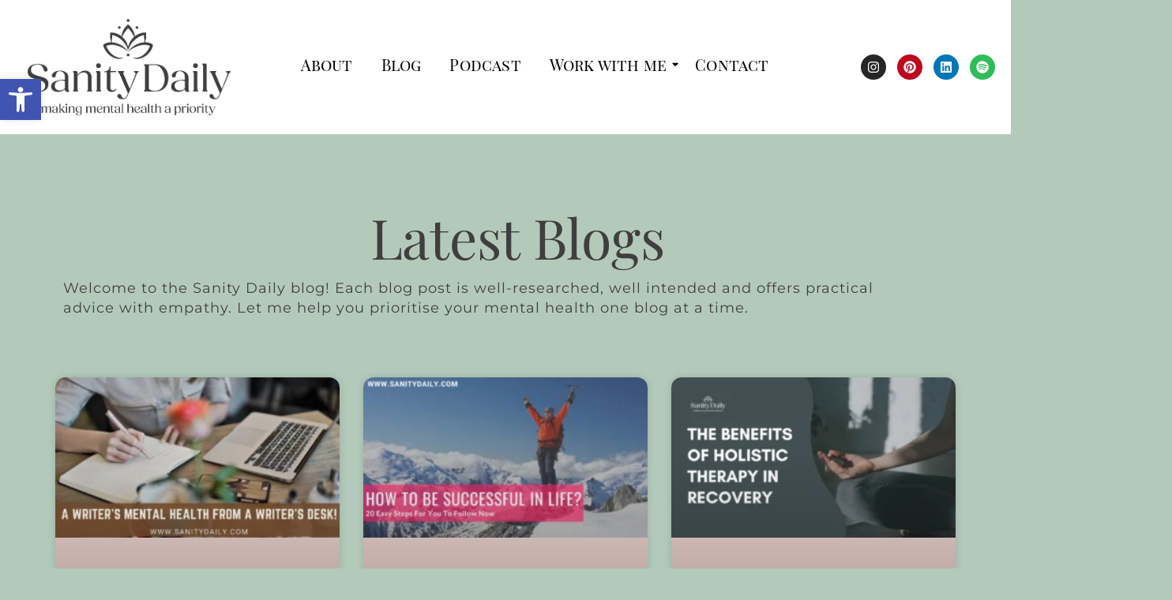

--- FILE ---
content_type: text/html; charset=UTF-8
request_url: https://sanitydaily.com/tag/inspiring-books-for-woman/
body_size: 66031
content:
<!DOCTYPE html>
<html lang="en-US" prefix="og: https://ogp.me/ns#">
<head>
<meta name="viewport" content="width=device-width, initial-scale=1.0">
<meta charset="UTF-8" />
<meta name="robots" content="follow, noindex"/>
<meta property="og:locale" content="en_US" />
<meta property="og:type" content="article" />
<meta property="og:title" content="Inspiring Books For Woman Archives &raquo; Sanity Daily" />
<meta property="og:url" content="https://sanitydaily.com/tag/inspiring-books-for-woman/" />
<meta property="og:site_name" content="Sanity Daily" />
<meta property="article:publisher" content="https://www.facebook.com/Priyankaspen/" />
<meta property="og:image" content="https://sanitydaily.com/wp-content/uploads/2020/11/94560915_2493549260957354_4942470016500199348_n.jpg" />
<meta property="og:image:secure_url" content="https://sanitydaily.com/wp-content/uploads/2020/11/94560915_2493549260957354_4942470016500199348_n.jpg" />
<meta property="og:image:width" content="1080" />
<meta property="og:image:height" content="1234" />
<meta property="og:image:alt" content="Priyanka Joshi Nair" />
<meta property="og:image:type" content="image/jpeg" />
<meta name="twitter:card" content="summary_large_image" />
<meta name="twitter:title" content="Inspiring Books For Woman Archives &raquo; Sanity Daily" />
<meta name="twitter:site" content="@@virtualsiyahi" />
<meta name="twitter:image" content="https://sanitydaily.com/wp-content/uploads/2020/11/94560915_2493549260957354_4942470016500199348_n.jpg" />
<meta name="twitter:label1" content="Posts" />
<meta name="twitter:data1" content="1" />
<meta name="generator" content="WordPress 6.9" />
<meta name="generator" content="Site Kit by Google 1.171.0" />
<meta name="google-site-verification" content="jrBR2hZjuUoeMlf2YqU9Sg15sQ58646SA7a9wfUFpG4" />
<meta name="google-adsense-platform-account" content="ca-host-pub-2644536267352236">
<meta name="google-adsense-platform-domain" content="sitekit.withgoogle.com">
<meta name="generator" content="Elementor 3.34.2; features: e_font_icon_svg, additional_custom_breakpoints; settings: css_print_method-internal, google_font-enabled, font_display-auto">
<meta name="onesignal" content="wordpress-plugin"/>
<meta name="theme-color" content="#403E3F">
<meta name="msapplication-TileImage" content="https://sanitydaily.com/wp-content/uploads/2024/02/cropped-logo-PDF.pdf-3-270x270.png" />



<script id="bv-lazyload-images" data-cfasync="false" bv-exclude="true">var __defProp=Object.defineProperty;var __name=(target,value)=>__defProp(target,"name",{value,configurable:!0});var bv_lazyload_event_listener="load",bv_lazyload_events=["mousemove","click","keydown","wheel","touchmove","touchend"],bv_use_srcset_attr=!1,bv_style_observer,img_observer,picture_lazy_observer;bv_lazyload_event_listener=="load"?window.addEventListener("load",event=>{handle_lazyload_images()}):bv_lazyload_event_listener=="readystatechange"&&document.addEventListener("readystatechange",event=>{document.readyState==="interactive"&&handle_lazyload_images()});function add_lazyload_image_event_listeners(handle_lazyload_images2){bv_lazyload_events.forEach(function(event){document.addEventListener(event,handle_lazyload_images2,!0)})}__name(add_lazyload_image_event_listeners,"add_lazyload_image_event_listeners");function remove_lazyload_image_event_listeners(){bv_lazyload_events.forEach(function(event){document.removeEventListener(event,handle_lazyload_images,!0)})}__name(remove_lazyload_image_event_listeners,"remove_lazyload_image_event_listeners");function bv_replace_lazyloaded_image_url(element2){let src_value=element2.getAttribute("bv-data-src"),srcset_value=element2.getAttribute("bv-data-srcset"),currentSrc=element2.getAttribute("src");currentSrc&&currentSrc.startsWith("data:image/svg+xml")&&(bv_use_srcset_attr&&srcset_value&&element2.setAttribute("srcset",srcset_value),src_value&&element2.setAttribute("src",src_value))}__name(bv_replace_lazyloaded_image_url,"bv_replace_lazyloaded_image_url");function bv_replace_inline_style_image_url(element2){let bv_style_attr=element2.getAttribute("bv-data-style");if(console.log(bv_style_attr),bv_style_attr){let currentStyles=element2.getAttribute("style")||"",newStyle=currentStyles+(currentStyles?";":"")+bv_style_attr;element2.setAttribute("style",newStyle)}else console.log("BV_STYLE_ATTRIBUTE_NOT_FOUND : "+entry)}__name(bv_replace_inline_style_image_url,"bv_replace_inline_style_image_url");function handleLazyloadImages(entries){entries.map(entry2=>{entry2.isIntersecting&&(bv_replace_lazyloaded_image_url(entry2.target),img_observer.unobserve(entry2.target))})}__name(handleLazyloadImages,"handleLazyloadImages");function handleOnscreenInlineStyleImages(entries){entries.map(entry2=>{entry2.isIntersecting&&(bv_replace_inline_style_image_url(entry2.target),bv_style_observer.unobserve(entry2.target))})}__name(handleOnscreenInlineStyleImages,"handleOnscreenInlineStyleImages");function handlePictureTags(entries){entries.map(entry2=>{entry2.isIntersecting&&(bv_replace_picture_tag_url(entry2.target),picture_lazy_observer.unobserve(entry2.target))})}__name(handlePictureTags,"handlePictureTags");function bv_replace_picture_tag_url(element2){const child_elements=element2.children;for(let i=0;i<child_elements.length;i++){let child_elem=child_elements[i],_srcset=child_elem.getAttribute("bv-data-srcset"),_src=child_elem.getAttribute("bv-data-src");_srcset&&child_elem.setAttribute("srcset",_srcset),_src&&child_elem.setAttribute("src",_src),bv_replace_picture_tag_url(child_elem)}}__name(bv_replace_picture_tag_url,"bv_replace_picture_tag_url"),"IntersectionObserver"in window&&(bv_style_observer=new IntersectionObserver(handleOnscreenInlineStyleImages),img_observer=new IntersectionObserver(handleLazyloadImages),picture_lazy_observer=new IntersectionObserver(handlePictureTags));function handle_lazyload_images(){"IntersectionObserver"in window?(document.querySelectorAll(".bv-lazyload-bg-style").forEach(target_element=>{bv_style_observer.observe(target_element)}),document.querySelectorAll(".bv-lazyload-tag-img").forEach(img_element=>{img_observer.observe(img_element)}),document.querySelectorAll(".bv-lazyload-picture").forEach(picture_element=>{picture_lazy_observer.observe(picture_element)})):(document.querySelectorAll(".bv-lazyload-bg-style").forEach(target_element=>{bv_replace_inline_style_image_url(target_element)}),document.querySelectorAll(".bv-lazyload-tag-img").forEach(target_element=>{bv_replace_lazyloaded_image_url(target_element)}),document.querySelectorAll(".bv-lazyload-picture").forEach(picture_element=>{bv_replace_picture_tag_url(element)}))}__name(handle_lazyload_images,"handle_lazyload_images");
</script>

<script id="bv-dl-scripts-list" data-cfasync="false" bv-exclude="true">
var scriptAttrs = [{"attrs":{"id":"google_gtagjs-js-consent-mode-data-layer","defer":true,"data-cfasync":false,"bv_inline_delayed":true,"type":"text\/javascript","async":false},"bv_unique_id":"SVQuPt9nYmQ33IMWbT0m","reference":0},{"attrs":{"data-cfasync":false,"src":"https:\/\/sanitydaily.com\/wp-content\/uploads\/al_opt_content\/SCRIPT\/sanitydaily.com\/.\/wp-includes\/js\/jquery\/6950c2f1db888a1ce8fa7eab\/6950c2f1db888a1ce8fa7eab-16cb9084c573484b0cbcd8b282b41204_jquery.min.js?ver=3.7.1","id":"jquery-core-js","defer":true,"async":false,"bv_inline_delayed":false},"bv_unique_id":"SuCyBGvnpso0CIeOcMwl","reference":1},{"attrs":{"data-cfasync":false,"src":"https:\/\/sanitydaily.com\/wp-content\/uploads\/al_opt_content\/SCRIPT\/sanitydaily.com\/.\/wp-includes\/js\/jquery\/6950c2f1db888a1ce8fa7eab\/6950c2f1db888a1ce8fa7eab-9ffeb32e2d9efbf8f70caabded242267_jquery-migrate.min.js?ver=3.4.1","id":"jquery-migrate-js","defer":true,"async":false,"bv_inline_delayed":false},"bv_unique_id":"b7mxLoR4vPIiLvWG57LR","reference":2},{"attrs":{"id":"jquery-js-after","defer":true,"data-cfasync":false,"bv_inline_delayed":true,"type":"text\/javascript","async":false},"bv_unique_id":"Y7XkP50tJkOn54Wb79Nw","reference":3},{"attrs":{"src":"https:\/\/sanitydaily.com\/wp-content\/uploads\/al_opt_content\/SCRIPT\/sanitydaily.com\/.\/wp-content\/plugins\/buymeacoffee\/public\/js\/6950c2f1db888a1ce8fa7eab\/6950c2f1db888a1ce8fa7eab-cdd4adfdc5e861189a809e38988b6f4d_buy-me-a-coffee-public.js?ver=4.4.2","id":"buy-me-a-coffee-js","defer":true,"data-cfasync":false,"async":false,"bv_inline_delayed":false},"bv_unique_id":"3whRsjZQRF28zz7fxHTl","reference":4},{"attrs":{"src":"https:\/\/www.googletagmanager.com\/gtag\/js?id=G-XQGSXMB858","id":"google_gtagjs-js","defer":true,"data-cfasync":false,"async":false,"bv_inline_delayed":false},"bv_unique_id":"npLXCv830d3UQdRyuLCt","reference":5},{"attrs":{"id":"google_gtagjs-js-after","defer":true,"data-cfasync":false,"bv_inline_delayed":true,"type":"text\/javascript","async":false},"bv_unique_id":"w3TsLR1uEU32eqadi1wx","reference":6},{"attrs":{"data-name":"BMC-Widget","src":"https:\/\/cdnjs.buymeacoffee.com\/1.0.0\/widget.prod.min.js","data-id":"sanitydaily","data-description":" ","data-message":" ","data-color":"#FF813F","data-position":" ","data-x_margin":" ","data-y_margin":" ","defer":true,"data-cfasync":false,"async":false,"bv_inline_delayed":false},"bv_unique_id":"MSVLaWw7NsF8EkeHwWzn","reference":7},{"attrs":{"src":"https:\/\/pagead2.googlesyndication.com\/pagead\/js\/adsbygoogle.js?client=ca-pub-9044131025089702","crossorigin":"anonymous","defer":true,"data-cfasync":false,"async":false,"bv_inline_delayed":false},"bv_unique_id":"4YcVGK7PYjd4hxQz8UOl","reference":9},{"attrs":{"defer":true,"data-cfasync":false,"bv_inline_delayed":true,"type":"text\/javascript","async":false},"bv_unique_id":"27JGePlTNFxOud4Ofl3M","reference":10},{"attrs":{"src":"https:\/\/pagead2.googlesyndication.com\/pagead\/js\/adsbygoogle.js?client=ca-pub-9044131025089702&host=ca-host-pub-2644536267352236","crossorigin":"anonymous","defer":true,"data-cfasync":false,"async":false,"bv_inline_delayed":false},"bv_unique_id":"J3oJ919cHNC8Bqnpqzkg","reference":11},{"attrs":{"src":"https:\/\/fundingchoicesmessages.google.com\/i\/pub-9044131025089702?ers=1","defer":true,"data-cfasync":false,"async":false,"bv_inline_delayed":false},"bv_unique_id":"Y2SgMLeRfAgvJ47n2MQP","reference":12},{"attrs":{"defer":true,"data-cfasync":false,"bv_inline_delayed":true,"type":"text\/javascript","async":false},"bv_unique_id":"rcSgWkuEM9pjTs1XsDYx","reference":13},{"attrs":{"defer":true,"data-cfasync":false,"bv_inline_delayed":true,"type":"text\/javascript","async":false},"bv_unique_id":"2E4WofL1hDw3oAnV32PC","reference":14},{"attrs":{"defer":true,"data-cfasync":false,"bv_inline_delayed":true,"type":"text\/javascript","async":false},"bv_unique_id":"NUI8ZclINAuFcJkNSyPp","reference":15},{"attrs":{"id":"kk-star-ratings-js-extra","defer":true,"data-cfasync":false,"bv_inline_delayed":true,"type":"text\/javascript","async":false},"bv_unique_id":"CqXMt42jH1Y3TPPWaP5h","reference":16},{"attrs":{"src":"https:\/\/sanitydaily.com\/wp-content\/uploads\/al_opt_content\/SCRIPT\/sanitydaily.com\/.\/wp-content\/plugins\/kk-star-ratings\/src\/core\/public\/js\/6950c2f1db888a1ce8fa7eab\/6950c2f1db888a1ce8fa7eab-f5e63bd61d061e63482b1d4df3768ee4_kk-star-ratings.min.js?ver=5.4.10.3","id":"kk-star-ratings-js","defer":true,"data-cfasync":false,"async":false,"bv_inline_delayed":false},"bv_unique_id":"v0CTVoTRHmrxkI61SS6h","reference":17},{"attrs":{"id":"wpil-frontend-script-js-extra","defer":true,"data-cfasync":false,"async":false,"bv_inline_delayed":true},"bv_unique_id":"ny0i77AKPT7VRECx90xp","reference":18},{"attrs":{"src":"https:\/\/sanitydaily.com\/wp-content\/uploads\/al_opt_content\/SCRIPT\/sanitydaily.com\/.\/wp-content\/plugins\/link-whisper\/js\/6950c2f1db888a1ce8fa7eab\/6950c2f1db888a1ce8fa7eab-d9a30605c441336d4af052e900000fb8_frontend.min.js?ver=1766525752","id":"wpil-frontend-script-js","defer":true,"data-cfasync":false,"async":false,"bv_inline_delayed":false},"bv_unique_id":"kWwit6XancxCitWswWou","reference":19},{"attrs":{"id":"pojo-a11y-js-extra","defer":true,"data-cfasync":false,"bv_inline_delayed":true,"type":"text\/javascript","async":false},"bv_unique_id":"Hlq0phAP08RCoAO0LIYi","reference":20},{"attrs":{"src":"https:\/\/sanitydaily.com\/wp-content\/uploads\/al_opt_content\/SCRIPT\/sanitydaily.com\/.\/wp-content\/plugins\/pojo-accessibility\/modules\/legacy\/assets\/js\/6950c2f1db888a1ce8fa7eab\/6950c2f1db888a1ce8fa7eab-0396c2cbb6d8530391f59293cb3eaa5a_app.min.js?ver=1.0.0","id":"pojo-a11y-js","defer":true,"data-cfasync":false,"async":false,"bv_inline_delayed":false},"bv_unique_id":"t1A2AIXOCk6xi6mzK8yI","reference":21},{"attrs":{"src":"https:\/\/sanitydaily.com\/wp-content\/uploads\/al_opt_content\/SCRIPT\/sanitydaily.com\/.\/wp-content\/plugins\/royal-elementor-addons\/assets\/js\/lib\/particles\/6950c2f1db888a1ce8fa7eab\/6950c2f1db888a1ce8fa7eab-f10f10368bb1407fe7a0b392952ee5ab_particles.js?ver=3.0.6","id":"wpr-particles-js","defer":true,"data-cfasync":false,"async":false,"bv_inline_delayed":false},"bv_unique_id":"6ROgrLmk2VYSNzWbUbn7","reference":22},{"attrs":{"src":"https:\/\/sanitydaily.com\/wp-content\/uploads\/al_opt_content\/SCRIPT\/sanitydaily.com\/.\/wp-content\/plugins\/royal-elementor-addons\/assets\/js\/lib\/jarallax\/6950c2f1db888a1ce8fa7eab\/6950c2f1db888a1ce8fa7eab-cb41ed612d3bd175a500efdd4a3577a9_jarallax.min.js?ver=1.12.7","id":"wpr-jarallax-js","defer":true,"data-cfasync":false,"async":false,"bv_inline_delayed":false},"bv_unique_id":"ZdxDpgYvCRohmOToAZRV","reference":23},{"attrs":{"src":"https:\/\/sanitydaily.com\/wp-content\/uploads\/al_opt_content\/SCRIPT\/sanitydaily.com\/.\/wp-content\/plugins\/royal-elementor-addons\/assets\/js\/lib\/parallax\/6950c2f1db888a1ce8fa7eab\/6950c2f1db888a1ce8fa7eab-41e3d2f548dd440d36a9cb2697349533_parallax.min.js?ver=1.0","id":"wpr-parallax-hover-js","defer":true,"data-cfasync":false,"async":false,"bv_inline_delayed":false},"bv_unique_id":"4m3vP0vtn9706EnTzLa5","reference":24},{"attrs":{"src":"https:\/\/sanitydaily.com\/wp-content\/uploads\/al_opt_content\/SCRIPT\/sanitydaily.com\/.\/wp-content\/themes\/hello-elementor\/assets\/js\/6950c2f1db888a1ce8fa7eab\/6950c2f1db888a1ce8fa7eab-1d18b2ccd0ac9b96603ea918df33ae9f_hello-frontend.js?ver=3.4.5","id":"hello-theme-frontend-js","defer":true,"data-cfasync":false,"async":false,"bv_inline_delayed":false},"bv_unique_id":"C7F22gcXDTtSS0bvsQt9","reference":25},{"attrs":{"src":"https:\/\/sanitydaily.com\/wp-content\/uploads\/al_opt_content\/SCRIPT\/sanitydaily.com\/.\/wp-content\/plugins\/google-site-kit\/dist\/assets\/js\/6950c2f1db888a1ce8fa7eab\/6950c2f1db888a1ce8fa7eab-477a6845df57793e8c2881b47bcca64e_googlesitekit-consent-mode-bc2e26cfa69fcd4a8261.js","id":"googlesitekit-consent-mode-js","defer":true,"data-cfasync":false,"async":false,"bv_inline_delayed":false},"bv_unique_id":"PYQde9PqZj25gbfYcKVg","reference":26},{"attrs":{"src":"https:\/\/sanitydaily.com\/wp-content\/uploads\/al_opt_content\/SCRIPT\/sanitydaily.com\/.\/wp-content\/plugins\/elementor\/assets\/js\/6950c2f1db888a1ce8fa7eab\/6950c2f1db888a1ce8fa7eab-8677d8dfcc987f7d42b832b5ec35587d_webpack.runtime.min.js?ver=3.34.0","id":"elementor-webpack-runtime-js","defer":true,"data-cfasync":false,"async":false,"bv_inline_delayed":false},"bv_unique_id":"cu4yhbTqevUb9Lu7IeQu","reference":27},{"attrs":{"src":"https:\/\/sanitydaily.com\/wp-content\/uploads\/al_opt_content\/SCRIPT\/sanitydaily.com\/.\/wp-content\/plugins\/elementor\/assets\/js\/6950c2f1db888a1ce8fa7eab\/6950c2f1db888a1ce8fa7eab-1d697c830fda7e947b4efb6e83162396_frontend-modules.min.js?ver=3.34.0","id":"elementor-frontend-modules-js","defer":true,"data-cfasync":false,"async":false,"bv_inline_delayed":false},"bv_unique_id":"WhLJMa7njRg7J0EZQyqQ","reference":28},{"attrs":{"src":"https:\/\/sanitydaily.com\/wp-content\/uploads\/al_opt_content\/SCRIPT\/sanitydaily.com\/.\/wp-includes\/js\/jquery\/ui\/6950c2f1db888a1ce8fa7eab\/6950c2f1db888a1ce8fa7eab-da215ae12b95b3aeeb2047667016c7f8_core.min.js?ver=1.13.3","id":"jquery-ui-core-js","defer":true,"data-cfasync":false,"async":false,"bv_inline_delayed":false},"bv_unique_id":"lpjgEUZhMNINM6vhMl16","reference":29},{"attrs":{"id":"elementor-frontend-js-before","defer":true,"data-cfasync":false,"bv_inline_delayed":true,"type":"text\/javascript","async":false},"bv_unique_id":"4Va8CbgRD6mGWwogJFgh","reference":30},{"attrs":{"src":"https:\/\/sanitydaily.com\/wp-content\/uploads\/al_opt_content\/SCRIPT\/sanitydaily.com\/.\/wp-content\/plugins\/elementor\/assets\/js\/6950c2f1db888a1ce8fa7eab\/6950c2f1db888a1ce8fa7eab-ceb183b138eac316a5cb0741ec23696a_frontend.min.js?ver=3.34.0","id":"elementor-frontend-js","defer":true,"data-cfasync":false,"async":false,"bv_inline_delayed":false},"bv_unique_id":"THzhHXPYY8A2YATK3nFL","reference":31},{"attrs":{"src":"https:\/\/sanitydaily.com\/wp-content\/uploads\/al_opt_content\/SCRIPT\/sanitydaily.com\/.\/wp-includes\/js\/6950c2f1db888a1ce8fa7eab\/6950c2f1db888a1ce8fa7eab-6823120876c9afc8929418c9a6f8e343_imagesloaded.min.js?ver=5.0.0","id":"imagesloaded-js","defer":true,"data-cfasync":false,"async":false,"bv_inline_delayed":false},"bv_unique_id":"cKgsE3DznvIjEfbKmcOl","reference":32},{"attrs":{"src":"https:\/\/sanitydaily.com\/wp-content\/uploads\/al_opt_content\/SCRIPT\/sanitydaily.com\/.\/wp-content\/plugins\/elementskit-lite\/libs\/framework\/assets\/js\/6950c2f1db888a1ce8fa7eab\/6950c2f1db888a1ce8fa7eab-94d041d462db321cdb888066586f2068_frontend-script.js?ver=3.7.8","id":"elementskit-framework-js-frontend-js","defer":true,"data-cfasync":false,"async":false,"bv_inline_delayed":false},"bv_unique_id":"wefU3IgpSx2XxkMjidzr","reference":33},{"attrs":{"id":"elementskit-framework-js-frontend-js-after","defer":true,"data-cfasync":false,"bv_inline_delayed":true,"type":"text\/javascript","async":false},"bv_unique_id":"fVIqeuoDrFHZc5pREoJu","reference":34},{"attrs":{"src":"https:\/\/sanitydaily.com\/wp-content\/uploads\/al_opt_content\/SCRIPT\/sanitydaily.com\/.\/wp-content\/plugins\/elementskit-lite\/widgets\/init\/assets\/js\/6950c2f1db888a1ce8fa7eab\/6950c2f1db888a1ce8fa7eab-7f83f9f56851a309bb6d7f379756af62_widget-scripts.js?ver=3.7.8","id":"ekit-widget-scripts-js","defer":true,"data-cfasync":false,"async":false,"bv_inline_delayed":false},"bv_unique_id":"CFBDreqesh1qDx4zDrme","reference":35},{"attrs":{"src":"https:\/\/sanitydaily.com\/wp-content\/uploads\/al_opt_content\/SCRIPT\/sanitydaily.com\/.\/wp-content\/plugins\/royal-elementor-addons\/assets\/js\/lib\/perfect-scrollbar\/6950c2f1db888a1ce8fa7eab\/6950c2f1db888a1ce8fa7eab-c2c1cd30751b753c52d042c385ee22b0_perfect-scrollbar.min.js?ver=0.4.9","id":"wpr-popup-scroll-js-js","defer":true,"data-cfasync":false,"async":false,"bv_inline_delayed":false},"bv_unique_id":"RwtjceMk8wSAATSVU9sx","reference":37},{"attrs":{"src":"https:\/\/sanitydaily.com\/wp-content\/uploads\/al_opt_content\/SCRIPT\/sanitydaily.com\/.\/wp-content\/plugins\/elementor-pro\/assets\/js\/6950c2f1db888a1ce8fa7eab\/6950c2f1db888a1ce8fa7eab-a5eff988c7fb2835dcbc8056fa811a77_webpack-pro.runtime.min.js?ver=3.29.2","id":"elementor-pro-webpack-runtime-js","defer":true,"data-cfasync":false,"async":false,"bv_inline_delayed":false},"bv_unique_id":"1P0yHn3KMLycjnhKw1bc","reference":38},{"attrs":{"src":"https:\/\/sanitydaily.com\/wp-content\/uploads\/al_opt_content\/SCRIPT\/sanitydaily.com\/.\/wp-includes\/js\/dist\/6950c2f1db888a1ce8fa7eab\/6950c2f1db888a1ce8fa7eab-90e932bd9e62583fc494c00498cfe7f5_hooks.min.js?ver=dd5603f07f9220ed27f1","id":"wp-hooks-js","defer":true,"data-cfasync":false,"async":false,"bv_inline_delayed":false},"bv_unique_id":"bdW5s6nvYudXRAoarUIY","reference":39},{"attrs":{"src":"https:\/\/sanitydaily.com\/wp-content\/uploads\/al_opt_content\/SCRIPT\/sanitydaily.com\/.\/wp-includes\/js\/dist\/6950c2f1db888a1ce8fa7eab\/6950c2f1db888a1ce8fa7eab-3a5838d1182eb0b11f5a58bfe26e2529_i18n.min.js?ver=c26c3dc7bed366793375","id":"wp-i18n-js","defer":true,"data-cfasync":false,"async":false,"bv_inline_delayed":false},"bv_unique_id":"qNaDrfATiK54H502p4p0","reference":40},{"attrs":{"id":"wp-i18n-js-after","defer":true,"data-cfasync":false,"bv_inline_delayed":true,"type":"text\/javascript","async":false},"bv_unique_id":"HHe61H4y0HySJCEEwahA","reference":41},{"attrs":{"id":"elementor-pro-frontend-js-before","defer":true,"data-cfasync":false,"bv_inline_delayed":true,"type":"text\/javascript","async":false},"bv_unique_id":"xjjZRAZQZ8sBbbTrPYuP","reference":42},{"attrs":{"src":"https:\/\/sanitydaily.com\/wp-content\/uploads\/al_opt_content\/SCRIPT\/sanitydaily.com\/.\/wp-content\/plugins\/elementor-pro\/assets\/js\/6950c2f1db888a1ce8fa7eab\/6950c2f1db888a1ce8fa7eab-fff6d12535c8856e09227093a9041618_frontend.min.js?ver=3.29.2","id":"elementor-pro-frontend-js","defer":true,"data-cfasync":false,"async":false,"bv_inline_delayed":false},"bv_unique_id":"0veOF7eL7XdjHfnedtKf","reference":43},{"attrs":{"src":"https:\/\/sanitydaily.com\/wp-content\/uploads\/al_opt_content\/SCRIPT\/sanitydaily.com\/.\/wp-content\/plugins\/elementor-pro\/assets\/js\/6950c2f1db888a1ce8fa7eab\/6950c2f1db888a1ce8fa7eab-78020e270e119cbf33069ccfd7c8926b_elements-handlers.min.js?ver=3.29.2","id":"pro-elements-handlers-js","defer":true,"data-cfasync":false,"async":false,"bv_inline_delayed":false},"bv_unique_id":"WwI8WhEoJbByP1lDoUgV","reference":44},{"attrs":{"src":"https:\/\/sanitydaily.com\/wp-content\/uploads\/al_opt_content\/SCRIPT\/sanitydaily.com\/.\/wp-content\/plugins\/elementskit-lite\/widgets\/init\/assets\/js\/6950c2f1db888a1ce8fa7eab\/6950c2f1db888a1ce8fa7eab-f5945db2f3337fd9f1cbef5b07b2a493_animate-circle.min.js?ver=3.7.8","id":"animate-circle-js","defer":true,"data-cfasync":false,"async":false,"bv_inline_delayed":false},"bv_unique_id":"PckhnsNP75IBVH5cUBXP","reference":45},{"attrs":{"id":"elementskit-elementor-js-extra","defer":true,"data-cfasync":false,"bv_inline_delayed":true,"type":"text\/javascript","async":false},"bv_unique_id":"9Znbg3ss4oivr3vicmZZ","reference":46},{"attrs":{"src":"https:\/\/sanitydaily.com\/wp-content\/uploads\/al_opt_content\/SCRIPT\/sanitydaily.com\/.\/wp-content\/plugins\/elementskit-lite\/widgets\/init\/assets\/js\/6950c2f1db888a1ce8fa7eab\/6950c2f1db888a1ce8fa7eab-42a64e47d1643f9a9170b0974074d807_elementor.js?ver=3.7.8","id":"elementskit-elementor-js","defer":true,"data-cfasync":false,"async":false,"bv_inline_delayed":false},"bv_unique_id":"j3AbmmhZyFvI0x7uKQ8f","reference":47},{"attrs":{"src":"https:\/\/sanitydaily.com\/wp-content\/uploads\/al_opt_content\/SCRIPT\/sanitydaily.com\/.\/wp-content\/plugins\/royal-elementor-addons\/assets\/js\/lib\/dompurify\/6950c2f1db888a1ce8fa7eab\/6950c2f1db888a1ce8fa7eab-d42230fbc751e47ebb320438ce32a7b2_dompurify.min.js?ver=3.0.6","id":"dompurify-js","defer":true,"data-cfasync":false,"async":false,"bv_inline_delayed":false},"bv_unique_id":"QkGZOF1ovFNhhFHa9gJ8","reference":48},{"attrs":{"id":"wpr-addons-js-js-extra","defer":true,"data-cfasync":false,"bv_inline_delayed":true,"type":"text\/javascript","async":false},"bv_unique_id":"uy8v8s9aIwKrObyRJJEM","reference":49},{"attrs":{"data-cfasync":false,"src":"https:\/\/sanitydaily.com\/wp-content\/uploads\/al_opt_content\/SCRIPT\/sanitydaily.com\/.\/wp-content\/plugins\/royal-elementor-addons\/assets\/js\/6950c2f1db888a1ce8fa7eab\/6950c2f1db888a1ce8fa7eab-3f58f31f0de9ffd5e155b7bddad6765d_frontend.min.js?ver=1.7.1039","id":"wpr-addons-js-js","defer":true,"async":false,"bv_inline_delayed":false},"bv_unique_id":"9R8Duo7pyaY2Rt4JEjQl","reference":50},{"attrs":{"src":"https:\/\/sanitydaily.com\/wp-content\/uploads\/al_opt_content\/SCRIPT\/sanitydaily.com\/.\/wp-content\/plugins\/royal-elementor-addons\/assets\/js\/6950c2f1db888a1ce8fa7eab\/6950c2f1db888a1ce8fa7eab-882f9ab8e7a5564230105bdaf3c9c8f0_modal-popups.min.js?ver=1.7.1039","id":"wpr-modal-popups-js-js","defer":true,"data-cfasync":false,"async":false,"bv_inline_delayed":false},"bv_unique_id":"rDyqfJWqOox9U8jgiNsg","reference":51},{"attrs":{"type":"module","defer":true,"data-cfasync":false,"bv_inline_delayed":true,"async":false},"bv_unique_id":"OQ9wqmSpwmdXVLdFbKBM","reference":52},{"attrs":{"src":"https:\/\/analytics.ahrefs.com\/analytics.js","data-key":"hJVj20U4syh82o61YenQTw","defer":true,"data-cfasync":false,"async":false,"bv_inline_delayed":false,"is_first_defer_element":true},"bv_unique_id":"ukdZOwdOemQKGzY7Nxmt","reference":8},{"attrs":{"src":"https:\/\/cdn.onesignal.com\/sdks\/web\/v16\/OneSignalSDK.page.js?ver=1.0.0","id":"remote_sdk-js","defer":true,"data-wp-strategy":"defer","data-cfasync":false,"async":false,"bv_inline_delayed":false},"bv_unique_id":"3XpWly4nLWI5OwuUcwuV","reference":36},{"attrs":{"src":"data:text\/javascript;base64, [base64]","id":"bv-trigger-listener","type":"text\/javascript","defer":true,"async":false},"bv_unique_id":"d6fe9c24159ed4a27d224d91c70f8fdc","reference":100000000}];
</script>
<script id="bv-web-worker" type="javascript/worker" data-cfasync="false" bv-exclude="true">var __defProp=Object.defineProperty;var __name=(target,value)=>__defProp(target,"name",{value,configurable:!0});self.onmessage=function(e){var counter=e.data.fetch_urls.length;e.data.fetch_urls.forEach(function(fetch_url){loadUrl(fetch_url,function(){console.log("DONE: "+fetch_url),counter=counter-1,counter===0&&self.postMessage({status:"SUCCESS"})})})};async function loadUrl(fetch_url,callback){try{var request=new Request(fetch_url,{mode:"no-cors",redirect:"follow"});await fetch(request),callback()}catch(fetchError){console.log("Fetch Error loading URL:",fetchError);try{var xhr=new XMLHttpRequest;xhr.onerror=callback,xhr.onload=callback,xhr.responseType="blob",xhr.open("GET",fetch_url,!0),xhr.send()}catch(xhrError){console.log("XHR Error loading URL:",xhrError),callback()}}}__name(loadUrl,"loadUrl");
</script>
<script id="bv-web-worker-handler" data-cfasync="false" bv-exclude="true">var __defProp=Object.defineProperty;var __name=(target,value)=>__defProp(target,"name",{value,configurable:!0});if(typeof scriptAttrs<"u"&&Array.isArray(scriptAttrs)&&scriptAttrs.length>0){const lastElement=scriptAttrs[scriptAttrs.length-1];if(lastElement.attrs&&lastElement.attrs.id==="bv-trigger-listener"){var bv_custom_ready_state_value="loading";Object.defineProperty(document,"readyState",{get:__name(function(){return bv_custom_ready_state_value},"get"),set:__name(function(){},"set")})}}if(typeof scriptAttrs>"u"||!Array.isArray(scriptAttrs))var scriptAttrs=[];if(typeof linkStyleAttrs>"u"||!Array.isArray(linkStyleAttrs))var linkStyleAttrs=[];function isMobileDevice(){return window.innerWidth<=500}__name(isMobileDevice,"isMobileDevice");var js_dom_loaded=!1;document.addEventListener("DOMContentLoaded",()=>{js_dom_loaded=!0});const EVENTS=["mousemove","click","keydown","wheel","touchmove","touchend"];var scriptUrls=[],styleUrls=[],bvEventCalled=!1,workerFinished=!1,functionExec=!1,scriptsInjected=!1,stylesInjected=!1,bv_load_event_fired=!1,autoInjectTimerStarted=!1;const BV_AUTO_INJECT_ENABLED=!0,BV_DESKTOP_AUTO_INJECT_DELAY=1e3,BV_MOBILE_AUTO_INJECT_DELAY=1e4,BV_WORKER_TIMEOUT_DURATION=3e3;scriptAttrs.forEach((scriptAttr,index)=>{scriptAttr.attrs.src&&!scriptAttr.attrs.src.includes("data:text/javascript")&&(scriptUrls[index]=scriptAttr.attrs.src)}),linkStyleAttrs.forEach((linkAttr,index)=>{styleUrls[index]=linkAttr.attrs.href});var fetchUrls=scriptUrls.concat(styleUrls);function addEventListeners(bvEventHandler2){EVENTS.forEach(function(event){document.addEventListener(event,bvEventFired,!0),document.addEventListener(event,bvEventHandler2,!0)})}__name(addEventListeners,"addEventListeners");function removeEventListeners(){EVENTS.forEach(function(event){document.removeEventListener(event,bvEventHandler,!0)})}__name(removeEventListeners,"removeEventListeners");function bvEventFired(){bvEventCalled||(bvEventCalled=!0,workerFinished=!0)}__name(bvEventFired,"bvEventFired");function bvGetElement(attributes,element){Object.keys(attributes).forEach(function(attr){attr==="async"?element.async=attributes[attr]:attr==="innerHTML"?element.innerHTML=atob(attributes[attr]):element.setAttribute(attr,attributes[attr])})}__name(bvGetElement,"bvGetElement");function bvAddElement(attr,element){var attributes=attr.attrs;if(attributes.bv_inline_delayed){let bvScriptId=attr.bv_unique_id,bvScriptElement=document.querySelector("[bv_unique_id='"+bvScriptId+"']");bvScriptElement?(!attributes.innerHTML&&!attributes.src&&bvScriptElement.textContent.trim()!==""&&(attributes.src="data:text/javascript;base64, "+btoa(unescape(encodeURIComponent(bvScriptElement.textContent)))),bvGetElement(attributes,element),bvScriptElement.after(element)):console.log(`Script not found for ${bvScriptId}`)}else{bvGetElement(attributes,element);var templateId=attr.bv_unique_id,targetElement=document.querySelector("[id='"+templateId+"']");targetElement&&targetElement.after(element)}}__name(bvAddElement,"bvAddElement");function injectStyles(){if(stylesInjected){console.log("Styles already injected, skipping");return}stylesInjected=!0,document.querySelectorAll('style[type="bv_inline_delayed_css"], template[id]').forEach(element=>{if(element.tagName.toLowerCase()==="style"){var new_style=document.createElement("style");new_style.type="text/css",new_style.textContent=element.textContent,element.after(new_style),new_style.parentNode?element.remove():console.log("PARENT NODE NOT FOUND")}else if(element.tagName.toLowerCase()==="template"){var templateId=element.id,linkStyleAttr=linkStyleAttrs.find(attr=>attr.bv_unique_id===templateId);if(linkStyleAttr){var link=document.createElement("link");bvAddElement(linkStyleAttr,link),element.parentNode&&element.parentNode.replaceChild(link,element),console.log("EXTERNAL STYLE ADDED")}else console.log(`No linkStyleAttr found for template ID ${templateId}`)}}),linkStyleAttrs.forEach((linkStyleAttr,index)=>{console.log("STYLE ADDED");var element=document.createElement("link");bvAddElement(linkStyleAttr,element)})}__name(injectStyles,"injectStyles");function injectScripts(){if(scriptsInjected){console.log("Scripts already injected, skipping");return}scriptsInjected=!0;let last_script_element;scriptAttrs.forEach((scriptAttr,index)=>{if(bv_custom_ready_state_value==="loading"&&scriptAttr.attrs&&scriptAttr.attrs.is_first_defer_element===!0)if(last_script_element){const readyStateScript=document.createElement("script");readyStateScript.src="data:text/javascript;base64, "+btoa(unescape(encodeURIComponent("bv_custom_ready_state_value = 'interactive';"))),readyStateScript.async=!1,last_script_element.after(readyStateScript)}else bv_custom_ready_state_value="interactive",console.log('Ready state manually set to "interactive"');console.log("JS ADDED");var element=document.createElement("script");last_script_element=element,bvAddElement(scriptAttr,element)})}__name(injectScripts,"injectScripts");function bvEventHandler(){console.log("EVENT FIRED"),js_dom_loaded&&bvEventCalled&&workerFinished&&!functionExec&&(functionExec=!0,injectStyles(),injectScripts(),removeEventListeners())}__name(bvEventHandler,"bvEventHandler");function autoInjectScriptsAfterLoad(){js_dom_loaded&&workerFinished&&!scriptsInjected&&!stylesInjected&&(console.log("Auto-injecting styles and scripts after timer"),injectStyles(),injectScripts())}__name(autoInjectScriptsAfterLoad,"autoInjectScriptsAfterLoad");function startAutoInjectTimer(){if(BV_AUTO_INJECT_ENABLED&&!autoInjectTimerStarted&&bv_load_event_fired&&!bvEventCalled){autoInjectTimerStarted=!0;var delay=isMobileDevice()?BV_MOBILE_AUTO_INJECT_DELAY:BV_DESKTOP_AUTO_INJECT_DELAY;console.log("Starting auto-inject timer with delay: "+delay+"ms"),setTimeout(function(){autoInjectScriptsAfterLoad()},delay)}}__name(startAutoInjectTimer,"startAutoInjectTimer"),addEventListeners(bvEventHandler);var requestObject=window.URL||window.webkitURL,bvWorker=new Worker(requestObject.createObjectURL(new Blob([document.getElementById("bv-web-worker").textContent],{type:"text/javascript"})));bvWorker.onmessage=function(e){e.data.status==="SUCCESS"&&(console.log("WORKER_FINISHED"),workerFinished=!0,bvEventHandler(),startAutoInjectTimer())},addEventListener("load",()=>{bvEventHandler(),bv_call_fetch_urls(),bv_load_event_fired=!0});function bv_call_fetch_urls(){!bv_load_event_fired&&!workerFinished&&(bvWorker.postMessage({fetch_urls:fetchUrls}),bv_initiate_worker_timer())}__name(bv_call_fetch_urls,"bv_call_fetch_urls"),setTimeout(function(){bv_call_fetch_urls()},5e3);function bv_initiate_worker_timer(){setTimeout(function(){workerFinished||(console.log("WORKER_TIMEDOUT"),workerFinished=!0,bvWorker.terminate()),bvEventHandler(),startAutoInjectTimer()},BV_WORKER_TIMEOUT_DURATION)}__name(bv_initiate_worker_timer,"bv_initiate_worker_timer");
</script>

	
	
	<link rel="profile" href="http://gmpg.org/xfn/11" />
	<link rel="pingback" href="https://sanitydaily.com/xmlrpc.php" />
	
<script type="bv_inline_delayed_js" bv_unique_id="SVQuPt9nYmQ33IMWbT0m" id="google_gtagjs-js-consent-mode-data-layer" defer="1" data-cfasync="" bv_inline_delayed="1" async="">window.dataLayer = window.dataLayer || [];function gtag(){dataLayer.push(arguments);}
gtag('consent', 'default', {"ad_personalization":"denied","ad_storage":"denied","ad_user_data":"denied","analytics_storage":"denied","functionality_storage":"denied","security_storage":"denied","personalization_storage":"denied","region":["AT","BE","BG","CH","CY","CZ","DE","DK","EE","ES","FI","FR","GB","GR","HR","HU","IE","IS","IT","LI","LT","LU","LV","MT","NL","NO","PL","PT","RO","SE","SI","SK"],"wait_for_update":500});
window._googlesitekitConsentCategoryMap = {"statistics":["analytics_storage"],"marketing":["ad_storage","ad_user_data","ad_personalization"],"functional":["functionality_storage","security_storage"],"preferences":["personalization_storage"]};
window._googlesitekitConsents = {"ad_personalization":"denied","ad_storage":"denied","ad_user_data":"denied","analytics_storage":"denied","functionality_storage":"denied","security_storage":"denied","personalization_storage":"denied","region":["AT","BE","BG","CH","CY","CZ","DE","DK","EE","ES","FI","FR","GB","GR","HR","HU","IE","IS","IT","LI","LT","LU","LV","MT","NL","NO","PL","PT","RO","SE","SI","SK"],"wait_for_update":500};</script>



<title>Inspiring Books For Woman Archives &raquo; Sanity Daily</title>





















<link rel='dns-prefetch' href='//www.googletagmanager.com' />
<link rel='dns-prefetch' href='//pagead2.googlesyndication.com' />
<link rel='dns-prefetch' href='//fundingchoicesmessages.google.com' />
<link rel="alternate" type="application/rss+xml" title="Sanity Daily &raquo; Feed" href="https://sanitydaily.com/feed/" />
<link rel="alternate" type="application/rss+xml" title="Sanity Daily &raquo; Comments Feed" href="https://sanitydaily.com/comments/feed/" />
<link rel="alternate" type="application/rss+xml" title="Sanity Daily &raquo; inspiring books for woman Tag Feed" href="https://sanitydaily.com/tag/inspiring-books-for-woman/feed/" />
<style id='wp-img-auto-sizes-contain-inline-css'>
img:is([sizes=auto i],[sizes^="auto," i]){contain-intrinsic-size:3000px 1500px}
/*# sourceURL=wp-img-auto-sizes-contain-inline-css */
</style>
<link rel='stylesheet' id='hfe-widgets-style-css' href='https://sanitydaily.com/wp-content/plugins/header-footer-elementor/inc/widgets-css/frontend.css?ver=2.8.2' media='all' />
<style id='wp-emoji-styles-inline-css'>

	img.wp-smiley, img.emoji {
		display: inline !important;
		border: none !important;
		box-shadow: none !important;
		height: 1em !important;
		width: 1em !important;
		margin: 0 0.07em !important;
		vertical-align: -0.1em !important;
		background: none !important;
		padding: 0 !important;
	}
/*# sourceURL=wp-emoji-styles-inline-css */
</style>
<link rel='stylesheet' id='wp-block-library-css' href='https://sanitydaily.com/wp-includes/css/dist/block-library/style.min.css?ver=6.9' media='all' />
<style id='global-styles-inline-css'>
:root{--wp--preset--aspect-ratio--square: 1;--wp--preset--aspect-ratio--4-3: 4/3;--wp--preset--aspect-ratio--3-4: 3/4;--wp--preset--aspect-ratio--3-2: 3/2;--wp--preset--aspect-ratio--2-3: 2/3;--wp--preset--aspect-ratio--16-9: 16/9;--wp--preset--aspect-ratio--9-16: 9/16;--wp--preset--color--black: #000000;--wp--preset--color--cyan-bluish-gray: #abb8c3;--wp--preset--color--white: #ffffff;--wp--preset--color--pale-pink: #f78da7;--wp--preset--color--vivid-red: #cf2e2e;--wp--preset--color--luminous-vivid-orange: #ff6900;--wp--preset--color--luminous-vivid-amber: #fcb900;--wp--preset--color--light-green-cyan: #7bdcb5;--wp--preset--color--vivid-green-cyan: #00d084;--wp--preset--color--pale-cyan-blue: #8ed1fc;--wp--preset--color--vivid-cyan-blue: #0693e3;--wp--preset--color--vivid-purple: #9b51e0;--wp--preset--gradient--vivid-cyan-blue-to-vivid-purple: linear-gradient(135deg,rgb(6,147,227) 0%,rgb(155,81,224) 100%);--wp--preset--gradient--light-green-cyan-to-vivid-green-cyan: linear-gradient(135deg,rgb(122,220,180) 0%,rgb(0,208,130) 100%);--wp--preset--gradient--luminous-vivid-amber-to-luminous-vivid-orange: linear-gradient(135deg,rgb(252,185,0) 0%,rgb(255,105,0) 100%);--wp--preset--gradient--luminous-vivid-orange-to-vivid-red: linear-gradient(135deg,rgb(255,105,0) 0%,rgb(207,46,46) 100%);--wp--preset--gradient--very-light-gray-to-cyan-bluish-gray: linear-gradient(135deg,rgb(238,238,238) 0%,rgb(169,184,195) 100%);--wp--preset--gradient--cool-to-warm-spectrum: linear-gradient(135deg,rgb(74,234,220) 0%,rgb(151,120,209) 20%,rgb(207,42,186) 40%,rgb(238,44,130) 60%,rgb(251,105,98) 80%,rgb(254,248,76) 100%);--wp--preset--gradient--blush-light-purple: linear-gradient(135deg,rgb(255,206,236) 0%,rgb(152,150,240) 100%);--wp--preset--gradient--blush-bordeaux: linear-gradient(135deg,rgb(254,205,165) 0%,rgb(254,45,45) 50%,rgb(107,0,62) 100%);--wp--preset--gradient--luminous-dusk: linear-gradient(135deg,rgb(255,203,112) 0%,rgb(199,81,192) 50%,rgb(65,88,208) 100%);--wp--preset--gradient--pale-ocean: linear-gradient(135deg,rgb(255,245,203) 0%,rgb(182,227,212) 50%,rgb(51,167,181) 100%);--wp--preset--gradient--electric-grass: linear-gradient(135deg,rgb(202,248,128) 0%,rgb(113,206,126) 100%);--wp--preset--gradient--midnight: linear-gradient(135deg,rgb(2,3,129) 0%,rgb(40,116,252) 100%);--wp--preset--font-size--small: 13px;--wp--preset--font-size--medium: 20px;--wp--preset--font-size--large: 36px;--wp--preset--font-size--x-large: 42px;--wp--preset--spacing--20: 0.44rem;--wp--preset--spacing--30: 0.67rem;--wp--preset--spacing--40: 1rem;--wp--preset--spacing--50: 1.5rem;--wp--preset--spacing--60: 2.25rem;--wp--preset--spacing--70: 3.38rem;--wp--preset--spacing--80: 5.06rem;--wp--preset--shadow--natural: 6px 6px 9px rgba(0, 0, 0, 0.2);--wp--preset--shadow--deep: 12px 12px 50px rgba(0, 0, 0, 0.4);--wp--preset--shadow--sharp: 6px 6px 0px rgba(0, 0, 0, 0.2);--wp--preset--shadow--outlined: 6px 6px 0px -3px rgb(255, 255, 255), 6px 6px rgb(0, 0, 0);--wp--preset--shadow--crisp: 6px 6px 0px rgb(0, 0, 0);}:root { --wp--style--global--content-size: 800px;--wp--style--global--wide-size: 1200px; }:where(body) { margin: 0; }.wp-site-blocks > .alignleft { float: left; margin-right: 2em; }.wp-site-blocks > .alignright { float: right; margin-left: 2em; }.wp-site-blocks > .aligncenter { justify-content: center; margin-left: auto; margin-right: auto; }:where(.wp-site-blocks) > * { margin-block-start: 24px; margin-block-end: 0; }:where(.wp-site-blocks) > :first-child { margin-block-start: 0; }:where(.wp-site-blocks) > :last-child { margin-block-end: 0; }:root { --wp--style--block-gap: 24px; }:root :where(.is-layout-flow) > :first-child{margin-block-start: 0;}:root :where(.is-layout-flow) > :last-child{margin-block-end: 0;}:root :where(.is-layout-flow) > *{margin-block-start: 24px;margin-block-end: 0;}:root :where(.is-layout-constrained) > :first-child{margin-block-start: 0;}:root :where(.is-layout-constrained) > :last-child{margin-block-end: 0;}:root :where(.is-layout-constrained) > *{margin-block-start: 24px;margin-block-end: 0;}:root :where(.is-layout-flex){gap: 24px;}:root :where(.is-layout-grid){gap: 24px;}.is-layout-flow > .alignleft{float: left;margin-inline-start: 0;margin-inline-end: 2em;}.is-layout-flow > .alignright{float: right;margin-inline-start: 2em;margin-inline-end: 0;}.is-layout-flow > .aligncenter{margin-left: auto !important;margin-right: auto !important;}.is-layout-constrained > .alignleft{float: left;margin-inline-start: 0;margin-inline-end: 2em;}.is-layout-constrained > .alignright{float: right;margin-inline-start: 2em;margin-inline-end: 0;}.is-layout-constrained > .aligncenter{margin-left: auto !important;margin-right: auto !important;}.is-layout-constrained > :where(:not(.alignleft):not(.alignright):not(.alignfull)){max-width: var(--wp--style--global--content-size);margin-left: auto !important;margin-right: auto !important;}.is-layout-constrained > .alignwide{max-width: var(--wp--style--global--wide-size);}body .is-layout-flex{display: flex;}.is-layout-flex{flex-wrap: wrap;align-items: center;}.is-layout-flex > :is(*, div){margin: 0;}body .is-layout-grid{display: grid;}.is-layout-grid > :is(*, div){margin: 0;}body{padding-top: 0px;padding-right: 0px;padding-bottom: 0px;padding-left: 0px;}a:where(:not(.wp-element-button)){text-decoration: underline;}:root :where(.wp-element-button, .wp-block-button__link){background-color: #32373c;border-width: 0;color: #fff;font-family: inherit;font-size: inherit;font-style: inherit;font-weight: inherit;letter-spacing: inherit;line-height: inherit;padding-top: calc(0.667em + 2px);padding-right: calc(1.333em + 2px);padding-bottom: calc(0.667em + 2px);padding-left: calc(1.333em + 2px);text-decoration: none;text-transform: inherit;}.has-black-color{color: var(--wp--preset--color--black) !important;}.has-cyan-bluish-gray-color{color: var(--wp--preset--color--cyan-bluish-gray) !important;}.has-white-color{color: var(--wp--preset--color--white) !important;}.has-pale-pink-color{color: var(--wp--preset--color--pale-pink) !important;}.has-vivid-red-color{color: var(--wp--preset--color--vivid-red) !important;}.has-luminous-vivid-orange-color{color: var(--wp--preset--color--luminous-vivid-orange) !important;}.has-luminous-vivid-amber-color{color: var(--wp--preset--color--luminous-vivid-amber) !important;}.has-light-green-cyan-color{color: var(--wp--preset--color--light-green-cyan) !important;}.has-vivid-green-cyan-color{color: var(--wp--preset--color--vivid-green-cyan) !important;}.has-pale-cyan-blue-color{color: var(--wp--preset--color--pale-cyan-blue) !important;}.has-vivid-cyan-blue-color{color: var(--wp--preset--color--vivid-cyan-blue) !important;}.has-vivid-purple-color{color: var(--wp--preset--color--vivid-purple) !important;}.has-black-background-color{background-color: var(--wp--preset--color--black) !important;}.has-cyan-bluish-gray-background-color{background-color: var(--wp--preset--color--cyan-bluish-gray) !important;}.has-white-background-color{background-color: var(--wp--preset--color--white) !important;}.has-pale-pink-background-color{background-color: var(--wp--preset--color--pale-pink) !important;}.has-vivid-red-background-color{background-color: var(--wp--preset--color--vivid-red) !important;}.has-luminous-vivid-orange-background-color{background-color: var(--wp--preset--color--luminous-vivid-orange) !important;}.has-luminous-vivid-amber-background-color{background-color: var(--wp--preset--color--luminous-vivid-amber) !important;}.has-light-green-cyan-background-color{background-color: var(--wp--preset--color--light-green-cyan) !important;}.has-vivid-green-cyan-background-color{background-color: var(--wp--preset--color--vivid-green-cyan) !important;}.has-pale-cyan-blue-background-color{background-color: var(--wp--preset--color--pale-cyan-blue) !important;}.has-vivid-cyan-blue-background-color{background-color: var(--wp--preset--color--vivid-cyan-blue) !important;}.has-vivid-purple-background-color{background-color: var(--wp--preset--color--vivid-purple) !important;}.has-black-border-color{border-color: var(--wp--preset--color--black) !important;}.has-cyan-bluish-gray-border-color{border-color: var(--wp--preset--color--cyan-bluish-gray) !important;}.has-white-border-color{border-color: var(--wp--preset--color--white) !important;}.has-pale-pink-border-color{border-color: var(--wp--preset--color--pale-pink) !important;}.has-vivid-red-border-color{border-color: var(--wp--preset--color--vivid-red) !important;}.has-luminous-vivid-orange-border-color{border-color: var(--wp--preset--color--luminous-vivid-orange) !important;}.has-luminous-vivid-amber-border-color{border-color: var(--wp--preset--color--luminous-vivid-amber) !important;}.has-light-green-cyan-border-color{border-color: var(--wp--preset--color--light-green-cyan) !important;}.has-vivid-green-cyan-border-color{border-color: var(--wp--preset--color--vivid-green-cyan) !important;}.has-pale-cyan-blue-border-color{border-color: var(--wp--preset--color--pale-cyan-blue) !important;}.has-vivid-cyan-blue-border-color{border-color: var(--wp--preset--color--vivid-cyan-blue) !important;}.has-vivid-purple-border-color{border-color: var(--wp--preset--color--vivid-purple) !important;}.has-vivid-cyan-blue-to-vivid-purple-gradient-background{background: var(--wp--preset--gradient--vivid-cyan-blue-to-vivid-purple) !important;}.has-light-green-cyan-to-vivid-green-cyan-gradient-background{background: var(--wp--preset--gradient--light-green-cyan-to-vivid-green-cyan) !important;}.has-luminous-vivid-amber-to-luminous-vivid-orange-gradient-background{background: var(--wp--preset--gradient--luminous-vivid-amber-to-luminous-vivid-orange) !important;}.has-luminous-vivid-orange-to-vivid-red-gradient-background{background: var(--wp--preset--gradient--luminous-vivid-orange-to-vivid-red) !important;}.has-very-light-gray-to-cyan-bluish-gray-gradient-background{background: var(--wp--preset--gradient--very-light-gray-to-cyan-bluish-gray) !important;}.has-cool-to-warm-spectrum-gradient-background{background: var(--wp--preset--gradient--cool-to-warm-spectrum) !important;}.has-blush-light-purple-gradient-background{background: var(--wp--preset--gradient--blush-light-purple) !important;}.has-blush-bordeaux-gradient-background{background: var(--wp--preset--gradient--blush-bordeaux) !important;}.has-luminous-dusk-gradient-background{background: var(--wp--preset--gradient--luminous-dusk) !important;}.has-pale-ocean-gradient-background{background: var(--wp--preset--gradient--pale-ocean) !important;}.has-electric-grass-gradient-background{background: var(--wp--preset--gradient--electric-grass) !important;}.has-midnight-gradient-background{background: var(--wp--preset--gradient--midnight) !important;}.has-small-font-size{font-size: var(--wp--preset--font-size--small) !important;}.has-medium-font-size{font-size: var(--wp--preset--font-size--medium) !important;}.has-large-font-size{font-size: var(--wp--preset--font-size--large) !important;}.has-x-large-font-size{font-size: var(--wp--preset--font-size--x-large) !important;}
:root :where(.wp-block-pullquote){font-size: 1.5em;line-height: 1.6;}
/*# sourceURL=global-styles-inline-css */
</style>
<link rel='stylesheet' id='buy-me-a-coffee-css' href='https://sanitydaily.com/wp-content/plugins/buymeacoffee/public/css/buy-me-a-coffee-public.css?ver=4.4.2' media='all' />
<link rel='stylesheet' id='kk-star-ratings-css' href='https://sanitydaily.com/wp-content/plugins/kk-star-ratings/src/core/public/css/kk-star-ratings.min.css?ver=5.4.10.3' media='all' />
<link rel='stylesheet' id='pmpro_frontend_base-css' href='https://sanitydaily.com/wp-content/plugins/paid-memberships-pro/css/frontend/base.css?ver=3.6.3' media='all' />
<link rel='stylesheet' id='pmpro_frontend_variation_1-css' href='https://sanitydaily.com/wp-content/plugins/paid-memberships-pro/css/frontend/variation_1.css?ver=3.6.3' media='all' />
<link rel='stylesheet' id='hfe-style-css' href='https://sanitydaily.com/wp-content/plugins/header-footer-elementor/assets/css/header-footer-elementor.css?ver=2.8.2' media='all' />
<link rel='stylesheet' id='elementor-frontend-css' href='https://sanitydaily.com/wp-content/plugins/elementor/assets/css/frontend.min.css?ver=3.34.2' media='all' />
<style id='elementor-frontend-inline-css'>
.elementor-kit-2535{--e-global-color-primary:#403E3F;--e-global-color-secondary:#403E3F;--e-global-color-text:#403E3F;--e-global-color-accent:#B3CABB;--e-global-color-1358072d:#4054B2;--e-global-color-b422c1c:#23A455;--e-global-color-760a1b1:#000;--e-global-color-315f3cee:#FFF;--e-global-color-a008984:#591E9D;--e-global-color-60553db:#B3CABB;--e-global-color-f3e3f28:#F5D4D0;--e-global-color-5322e38:#403E3F;--e-global-color-c78ac8f:#5C7F76;--e-global-typography-primary-font-family:"DM Sans";--e-global-typography-primary-font-weight:600;--e-global-typography-secondary-font-family:"DM Sans";--e-global-typography-secondary-font-weight:400;--e-global-typography-text-font-family:"DM Sans";--e-global-typography-text-font-weight:400;--e-global-typography-accent-font-family:"Roboto";--e-global-typography-accent-font-weight:500;color:var( --e-global-color-text );}.elementor-kit-2535 button,.elementor-kit-2535 input[type="button"],.elementor-kit-2535 input[type="submit"],.elementor-kit-2535 .elementor-button{background-color:#B3CABB00;font-family:"Helvetica", Sans-serif;font-size:19px;text-shadow:0px 0px 10px rgba(0,0,0,0.3);color:var( --e-global-color-5322e38 );box-shadow:0px 0px 10px 0px rgba(0, 0, 0, 0);border-style:solid;border-width:1px 1px 1px 1px;border-color:var( --e-global-color-5322e38 );}.elementor-kit-2535 e-page-transition{background-color:#FFBC7D;}.elementor-kit-2535 a{color:var( --e-global-color-1358072d );}.elementor-kit-2535 a:hover{color:var( --e-global-color-315f3cee );}.elementor-kit-2535 label{color:var( --e-global-color-accent );font-family:"Montserrat", Sans-serif;font-size:41px;}.elementor-kit-2535 input:not([type="button"]):not([type="submit"]),.elementor-kit-2535 textarea,.elementor-kit-2535 .elementor-field-textual{font-family:"Montserrat", Sans-serif;color:var( --e-global-color-5322e38 );accent-color:var( --e-global-color-5322e38 );background-color:#403E3F00;border-style:solid;border-width:1px 1px 1px 1px;border-color:var( --e-global-color-5322e38 );border-radius:0px 0px 0px 0px;}.elementor-section.elementor-section-boxed > .elementor-container{max-width:1140px;}.e-con{--container-max-width:1140px;}{}h1.entry-title{display:var(--page-title-display);}.site-header .site-branding{flex-direction:column;align-items:stretch;}.site-header{padding-inline-end:0px;padding-inline-start:0px;}.site-footer .site-branding{flex-direction:column;align-items:stretch;}@media(max-width:1024px){.elementor-section.elementor-section-boxed > .elementor-container{max-width:1024px;}.e-con{--container-max-width:1024px;}}@media(max-width:767px){.elementor-section.elementor-section-boxed > .elementor-container{max-width:767px;}.e-con{--container-max-width:767px;}}
.elementor-12065 .elementor-element.elementor-element-e1a330a:not(.elementor-motion-effects-element-type-background), .elementor-12065 .elementor-element.elementor-element-e1a330a > .elementor-motion-effects-container > .elementor-motion-effects-layer{background-color:#FFFFFF;}.elementor-12065 .elementor-element.elementor-element-e1a330a > .elementor-container{min-height:100px;}.elementor-12065 .elementor-element.elementor-element-e1a330a{transition:background 0.3s, border 0.3s, border-radius 0.3s, box-shadow 0.3s;}.elementor-12065 .elementor-element.elementor-element-e1a330a > .elementor-background-overlay{transition:background 0.3s, border-radius 0.3s, opacity 0.3s;}.elementor-bc-flex-widget .elementor-12065 .elementor-element.elementor-element-64dd7c0.elementor-column .elementor-widget-wrap{align-items:center;}.elementor-12065 .elementor-element.elementor-element-64dd7c0.elementor-column.elementor-element[data-element_type="column"] > .elementor-widget-wrap.elementor-element-populated{align-content:center;align-items:center;}.elementor-12065 .elementor-element.elementor-element-8b2b3a8{width:var( --container-widget-width, 113.447% );max-width:113.447%;--container-widget-width:113.447%;--container-widget-flex-grow:0;}.elementor-12065 .elementor-element.elementor-element-8b2b3a8.elementor-element{--flex-grow:0;--flex-shrink:0;}.elementor-bc-flex-widget .elementor-12065 .elementor-element.elementor-element-45121f4.elementor-column .elementor-widget-wrap{align-items:center;}.elementor-12065 .elementor-element.elementor-element-45121f4.elementor-column.elementor-element[data-element_type="column"] > .elementor-widget-wrap.elementor-element-populated{align-content:center;align-items:center;}.elementor-12065 .elementor-element.elementor-element-fa7a7e7 .wpr-menu-item.wpr-pointer-item{transition-duration:0.8s;}.elementor-12065 .elementor-element.elementor-element-fa7a7e7 .wpr-menu-item.wpr-pointer-item:before{transition-duration:0.8s;}.elementor-12065 .elementor-element.elementor-element-fa7a7e7 .wpr-menu-item.wpr-pointer-item:after{transition-duration:0.8s;}.elementor-12065 .elementor-element.elementor-element-fa7a7e7 .wpr-mobile-toggle-wrap{text-align:center;}.elementor-12065 .elementor-element.elementor-element-fa7a7e7 .wpr-nav-menu .wpr-menu-item,
					 .elementor-12065 .elementor-element.elementor-element-fa7a7e7 .wpr-nav-menu > .menu-item-has-children > .wpr-sub-icon{color:#000000;}.elementor-12065 .elementor-element.elementor-element-fa7a7e7 .wpr-nav-menu .wpr-menu-item:hover,
					 .elementor-12065 .elementor-element.elementor-element-fa7a7e7 .wpr-nav-menu > .menu-item-has-children:hover > .wpr-sub-icon,
					 .elementor-12065 .elementor-element.elementor-element-fa7a7e7 .wpr-nav-menu .wpr-menu-item.wpr-active-menu-item,
					 .elementor-12065 .elementor-element.elementor-element-fa7a7e7 .wpr-nav-menu > .menu-item-has-children.current_page_item > .wpr-sub-icon{color:#000000;}.elementor-12065 .elementor-element.elementor-element-fa7a7e7.wpr-pointer-line-fx .wpr-menu-item:before,
					 .elementor-12065 .elementor-element.elementor-element-fa7a7e7.wpr-pointer-line-fx .wpr-menu-item:after{background-color:#F5D4D0;}.elementor-12065 .elementor-element.elementor-element-fa7a7e7.wpr-pointer-border-fx .wpr-menu-item:before{border-color:#F5D4D0;border-width:1px;}.elementor-12065 .elementor-element.elementor-element-fa7a7e7.wpr-pointer-background-fx .wpr-menu-item:before{background-color:#F5D4D0;}.elementor-12065 .elementor-element.elementor-element-fa7a7e7 .menu-item-has-children .wpr-sub-icon{font-size:13px;}.elementor-12065 .elementor-element.elementor-element-fa7a7e7.wpr-pointer-background:not(.wpr-sub-icon-none) .wpr-nav-menu-horizontal .menu-item-has-children .wpr-pointer-item{padding-right:calc(13px + 8px);}.elementor-12065 .elementor-element.elementor-element-fa7a7e7.wpr-pointer-border:not(.wpr-sub-icon-none) .wpr-nav-menu-horizontal .menu-item-has-children .wpr-pointer-item{padding-right:calc(13px + 8px);}.elementor-12065 .elementor-element.elementor-element-fa7a7e7 .wpr-nav-menu .wpr-menu-item,.elementor-12065 .elementor-element.elementor-element-fa7a7e7 .wpr-mobile-nav-menu a,.elementor-12065 .elementor-element.elementor-element-fa7a7e7 .wpr-mobile-toggle-text{font-family:"Playfair Display SC", Sans-serif;font-size:20px;font-weight:500;letter-spacing:0.2px;}.elementor-12065 .elementor-element.elementor-element-fa7a7e7.wpr-pointer-underline .wpr-menu-item:after,
					 .elementor-12065 .elementor-element.elementor-element-fa7a7e7.wpr-pointer-overline .wpr-menu-item:before,
					 .elementor-12065 .elementor-element.elementor-element-fa7a7e7.wpr-pointer-double-line .wpr-menu-item:before,
					 .elementor-12065 .elementor-element.elementor-element-fa7a7e7.wpr-pointer-double-line .wpr-menu-item:after{height:1px;}.elementor-12065 .elementor-element.elementor-element-fa7a7e7.wpr-pointer-underline>nav>ul>li>.wpr-menu-item:after,
					 .elementor-12065 .elementor-element.elementor-element-fa7a7e7.wpr-pointer-overline>nav>ul>li>.wpr-menu-item:before,
					 .elementor-12065 .elementor-element.elementor-element-fa7a7e7.wpr-pointer-double-line>nav>ul>li>.wpr-menu-item:before,
					 .elementor-12065 .elementor-element.elementor-element-fa7a7e7.wpr-pointer-double-line>nav>ul>li>.wpr-menu-item:after{height:1px;}.elementor-12065 .elementor-element.elementor-element-fa7a7e7.wpr-pointer-border-fx>nav>ul>li>.wpr-menu-item:before{border-width:1px;}.elementor-12065 .elementor-element.elementor-element-fa7a7e7.wpr-pointer-underline>.elementor-widget-container>nav>ul>li>.wpr-menu-item:after,
					 .elementor-12065 .elementor-element.elementor-element-fa7a7e7.wpr-pointer-overline>.elementor-widget-container>nav>ul>li>.wpr-menu-item:before,
					 .elementor-12065 .elementor-element.elementor-element-fa7a7e7.wpr-pointer-double-line>.elementor-widget-container>nav>ul>li>.wpr-menu-item:before,
					 .elementor-12065 .elementor-element.elementor-element-fa7a7e7.wpr-pointer-double-line>.elementor-widget-container>nav>ul>li>.wpr-menu-item:after{height:1px;}.elementor-12065 .elementor-element.elementor-element-fa7a7e7.wpr-pointer-border-fx>.elementor-widget-container>nav>ul>li>.wpr-menu-item:before{border-width:1px;}.elementor-12065 .elementor-element.elementor-element-fa7a7e7:not(.wpr-pointer-border-fx) .wpr-menu-item.wpr-pointer-item:before{transform:translateY(-0px);}.elementor-12065 .elementor-element.elementor-element-fa7a7e7:not(.wpr-pointer-border-fx) .wpr-menu-item.wpr-pointer-item:after{transform:translateY(0px);}.elementor-12065 .elementor-element.elementor-element-fa7a7e7 .wpr-nav-menu .wpr-menu-item{padding-left:8px;padding-right:8px;padding-top:10px;padding-bottom:10px;}.elementor-12065 .elementor-element.elementor-element-fa7a7e7.wpr-pointer-background:not(.wpr-sub-icon-none) .wpr-nav-menu-vertical .menu-item-has-children .wpr-sub-icon{text-indent:-8px;}.elementor-12065 .elementor-element.elementor-element-fa7a7e7.wpr-pointer-border:not(.wpr-sub-icon-none) .wpr-nav-menu-vertical .menu-item-has-children .wpr-sub-icon{text-indent:-8px;}.elementor-12065 .elementor-element.elementor-element-fa7a7e7 .wpr-nav-menu > .menu-item{margin-left:10px;margin-right:10px;}.elementor-12065 .elementor-element.elementor-element-fa7a7e7 .wpr-nav-menu-vertical .wpr-nav-menu > li > .wpr-sub-menu{margin-left:10px;}.elementor-12065 .elementor-element.elementor-element-fa7a7e7.wpr-main-menu-align-left .wpr-nav-menu-vertical .wpr-nav-menu > li > .wpr-sub-icon{right:10px;}.elementor-12065 .elementor-element.elementor-element-fa7a7e7.wpr-main-menu-align-right .wpr-nav-menu-vertical .wpr-nav-menu > li > .wpr-sub-icon{left:10px;}.elementor-12065 .elementor-element.elementor-element-fa7a7e7 .wpr-sub-menu .wpr-sub-menu-item,
					 .elementor-12065 .elementor-element.elementor-element-fa7a7e7 .wpr-sub-menu > .menu-item-has-children .wpr-sub-icon{color:#333333;}.elementor-12065 .elementor-element.elementor-element-fa7a7e7 .wpr-sub-menu .wpr-sub-menu-item{background-color:#ffffff;font-size:20px;}.elementor-12065 .elementor-element.elementor-element-fa7a7e7 .wpr-sub-menu .wpr-sub-menu-item:hover,
					 .elementor-12065 .elementor-element.elementor-element-fa7a7e7 .wpr-sub-menu > .menu-item-has-children .wpr-sub-menu-item:hover .wpr-sub-icon,
					 .elementor-12065 .elementor-element.elementor-element-fa7a7e7 .wpr-sub-menu .wpr-sub-menu-item.wpr-active-menu-item,
					 .elementor-12065 .elementor-element.elementor-element-fa7a7e7 .wpr-sub-menu > .menu-item-has-children.current_page_item .wpr-sub-icon{color:#ffffff;}.elementor-12065 .elementor-element.elementor-element-fa7a7e7 .wpr-sub-menu .wpr-sub-menu-item:hover,
					 .elementor-12065 .elementor-element.elementor-element-fa7a7e7 .wpr-sub-menu .wpr-sub-menu-item.wpr-active-menu-item{background-color:#605BE5;}.elementor-12065 .elementor-element.elementor-element-fa7a7e7.wpr-sub-divider-yes .wpr-sub-menu li:not(:last-child){border-bottom-color:#e8e8e8;}.elementor-12065 .elementor-element.elementor-element-fa7a7e7 .wpr-sub-menu{border-style:solid;border-width:1px 1px 1px 1px;border-color:#E8E8E8;}.elementor-12065 .elementor-element.elementor-element-fa7a7e7 .wpr-mobile-nav-menu a,
					 .elementor-12065 .elementor-element.elementor-element-fa7a7e7 .wpr-mobile-nav-menu .menu-item-has-children > a:after{color:#FFFFFF;}.elementor-12065 .elementor-element.elementor-element-fa7a7e7 .wpr-mobile-nav-menu li{background-color:#000000D1;}.elementor-12065 .elementor-element.elementor-element-fa7a7e7 .wpr-mobile-nav-menu li a:hover,
					 .elementor-12065 .elementor-element.elementor-element-fa7a7e7 .wpr-mobile-nav-menu .menu-item-has-children > a:hover:after,
					 .elementor-12065 .elementor-element.elementor-element-fa7a7e7 .wpr-mobile-nav-menu li a.wpr-active-menu-item,
					 .elementor-12065 .elementor-element.elementor-element-fa7a7e7 .wpr-mobile-nav-menu .menu-item-has-children.current_page_item > a:hover:after{color:#000000;}.elementor-12065 .elementor-element.elementor-element-fa7a7e7 .wpr-mobile-nav-menu a:hover,
					 .elementor-12065 .elementor-element.elementor-element-fa7a7e7 .wpr-mobile-nav-menu a.wpr-active-menu-item{background-color:#F5D4D0;}.elementor-12065 .elementor-element.elementor-element-fa7a7e7 .wpr-mobile-nav-menu a{padding-left:50px;padding-right:50px;}.elementor-12065 .elementor-element.elementor-element-fa7a7e7 .wpr-mobile-nav-menu .menu-item-has-children > a:after{margin-left:50px;margin-right:50px;}.elementor-12065 .elementor-element.elementor-element-fa7a7e7 .wpr-mobile-nav-menu .wpr-mobile-menu-item{padding-top:5px;padding-bottom:5px;}.elementor-12065 .elementor-element.elementor-element-fa7a7e7 .wpr-mobile-nav-menu .wpr-mobile-sub-menu-item{font-size:1px;padding-top:1px;padding-bottom:1px;}.elementor-12065 .elementor-element.elementor-element-fa7a7e7 .wpr-mobile-nav-menu{margin-top:8px;}.elementor-12065 .elementor-element.elementor-element-fa7a7e7 .wpr-mobile-toggle{border-color:#000000;width:40px;border-width:0px;}.elementor-12065 .elementor-element.elementor-element-fa7a7e7 .wpr-mobile-toggle-text{color:#000000;}.elementor-12065 .elementor-element.elementor-element-fa7a7e7 .wpr-mobile-toggle-line{background-color:#000000;height:2px;margin-bottom:4px;}.elementor-12065 .elementor-element.elementor-element-fa7a7e7 .wpr-mobile-toggle:hover{border-color:#000000;}.elementor-12065 .elementor-element.elementor-element-fa7a7e7 .wpr-mobile-toggle:hover .wpr-mobile-toggle-text{color:#000000;}.elementor-12065 .elementor-element.elementor-element-fa7a7e7 .wpr-mobile-toggle:hover .wpr-mobile-toggle-line{background-color:#000000;}.elementor-bc-flex-widget .elementor-12065 .elementor-element.elementor-element-ae7e8e2.elementor-column .elementor-widget-wrap{align-items:center;}.elementor-12065 .elementor-element.elementor-element-ae7e8e2.elementor-column.elementor-element[data-element_type="column"] > .elementor-widget-wrap.elementor-element-populated{align-content:center;align-items:center;}.elementor-12065 .elementor-element.elementor-element-b04b9dc{--grid-template-columns:repeat(0, auto);width:var( --container-widget-width, 104.838% );max-width:104.838%;--container-widget-width:104.838%;--container-widget-flex-grow:0;--icon-size:16px;--grid-column-gap:10px;--grid-row-gap:0px;}.elementor-12065 .elementor-element.elementor-element-b04b9dc .elementor-widget-container{text-align:center;}.elementor-12065 .elementor-element.elementor-element-b04b9dc > .elementor-widget-container{margin:0% 0% 0% 0%;padding:0% 0% 0% 0%;}.elementor-12065 .elementor-element.elementor-element-b04b9dc.elementor-element{--align-self:flex-start;--flex-grow:0;--flex-shrink:0;}body.elementor-page-12065:not(.elementor-motion-effects-element-type-background), body.elementor-page-12065 > .elementor-motion-effects-container > .elementor-motion-effects-layer{background-color:#FFFFFF;}@media(min-width:768px){.elementor-12065 .elementor-element.elementor-element-64dd7c0{width:22.629%;}.elementor-12065 .elementor-element.elementor-element-45121f4{width:60.544%;}.elementor-12065 .elementor-element.elementor-element-ae7e8e2{width:16.491%;}}@media(max-width:1024px) and (min-width:768px){.elementor-12065 .elementor-element.elementor-element-64dd7c0{width:48%;}.elementor-12065 .elementor-element.elementor-element-45121f4{width:15%;}.elementor-12065 .elementor-element.elementor-element-ae7e8e2{width:36%;}}@media(max-width:1024px){.elementor-12065 .elementor-element.elementor-element-e1a330a{padding:0px 20px 0px 20px;}.elementor-bc-flex-widget .elementor-12065 .elementor-element.elementor-element-45121f4.elementor-column .elementor-widget-wrap{align-items:center;}.elementor-12065 .elementor-element.elementor-element-45121f4.elementor-column.elementor-element[data-element_type="column"] > .elementor-widget-wrap.elementor-element-populated{align-content:center;align-items:center;}.elementor-12065 .elementor-element.elementor-element-45121f4{z-index:1;}.elementor-12065 .elementor-element.elementor-element-fa7a7e7 .wpr-mobile-toggle-wrap{text-align:center;}.elementor-12065 .elementor-element.elementor-element-fa7a7e7 .wpr-nav-menu .wpr-menu-item,.elementor-12065 .elementor-element.elementor-element-fa7a7e7 .wpr-mobile-nav-menu a,.elementor-12065 .elementor-element.elementor-element-fa7a7e7 .wpr-mobile-toggle-text{font-size:13px;}.elementor-12065 .elementor-element.elementor-element-fa7a7e7 .wpr-nav-menu .wpr-menu-item{padding-left:5px;padding-right:5px;padding-top:0px;padding-bottom:0px;}.elementor-12065 .elementor-element.elementor-element-fa7a7e7.wpr-pointer-background:not(.wpr-sub-icon-none) .wpr-nav-menu-vertical .menu-item-has-children .wpr-sub-icon{text-indent:-5px;}.elementor-12065 .elementor-element.elementor-element-fa7a7e7.wpr-pointer-border:not(.wpr-sub-icon-none) .wpr-nav-menu-vertical .menu-item-has-children .wpr-sub-icon{text-indent:-5px;}.elementor-12065 .elementor-element.elementor-element-fa7a7e7 .wpr-nav-menu > .menu-item{margin-left:0px;margin-right:0px;}.elementor-12065 .elementor-element.elementor-element-fa7a7e7 .wpr-nav-menu-vertical .wpr-nav-menu > li > .wpr-sub-menu{margin-left:0px;}.elementor-12065 .elementor-element.elementor-element-fa7a7e7.wpr-main-menu-align-left .wpr-nav-menu-vertical .wpr-nav-menu > li > .wpr-sub-icon{right:0px;}.elementor-12065 .elementor-element.elementor-element-fa7a7e7.wpr-main-menu-align-right .wpr-nav-menu-vertical .wpr-nav-menu > li > .wpr-sub-icon{left:0px;}.elementor-12065 .elementor-element.elementor-element-fa7a7e7 .wpr-sub-menu .wpr-sub-menu-item{padding-left:0px;padding-right:0px;padding-top:0px;padding-bottom:0px;}.elementor-12065 .elementor-element.elementor-element-fa7a7e7 .wpr-sub-menu .wpr-sub-icon{right:0px;}.elementor-12065 .elementor-element.elementor-element-fa7a7e7.wpr-main-menu-align-right .wpr-nav-menu-vertical .wpr-sub-menu .wpr-sub-icon{left:0px;}.elementor-12065 .elementor-element.elementor-element-fa7a7e7 .wpr-nav-menu-horizontal .wpr-nav-menu > li > .wpr-sub-menu{margin-top:0px;}}@media(max-width:767px){.elementor-12065 .elementor-element.elementor-element-64dd7c0{width:85%;}.elementor-12065 .elementor-element.elementor-element-45121f4{width:15%;z-index:7;}.elementor-bc-flex-widget .elementor-12065 .elementor-element.elementor-element-45121f4.elementor-column .elementor-widget-wrap{align-items:center;}.elementor-12065 .elementor-element.elementor-element-45121f4.elementor-column.elementor-element[data-element_type="column"] > .elementor-widget-wrap.elementor-element-populated{align-content:center;align-items:center;}.elementor-12065 .elementor-element.elementor-element-fa7a7e7 .wpr-mobile-toggle-wrap{text-align:right;}.elementor-12065 .elementor-element.elementor-element-ae7e8e2{width:100%;}.elementor-12065 .elementor-element.elementor-element-b04b9dc{--icon-size:14px;}}
.elementor-9385 .elementor-element.elementor-element-6944532d{--display:flex;--min-height:100px;--flex-direction:row;--container-widget-width:calc( ( 1 - var( --container-widget-flex-grow ) ) * 100% );--container-widget-height:100%;--container-widget-flex-grow:1;--container-widget-align-self:stretch;--flex-wrap-mobile:wrap;--align-items:center;--gap:0px 0px;--row-gap:0px;--column-gap:0px;--margin-top:1px;--margin-bottom:-80px;--margin-left:0px;--margin-right:0px;--padding-top:1%;--padding-bottom:0%;--padding-left:5%;--padding-right:0%;--z-index:95;}.elementor-9385 .elementor-element.elementor-element-6944532d:not(.elementor-motion-effects-element-type-background), .elementor-9385 .elementor-element.elementor-element-6944532d > .elementor-motion-effects-container > .elementor-motion-effects-layer{background-color:transparent;background-image:linear-gradient(180deg, var( --e-global-color-accent ) 0%, var( --e-global-color-secondary ) 100%);}.elementor-9385 .elementor-element.elementor-element-330f3841{--display:flex;--align-items:flex-start;--container-widget-width:calc( ( 1 - var( --container-widget-flex-grow ) ) * 100% );--padding-top:0px;--padding-bottom:0px;--padding-left:0px;--padding-right:0px;}.elementor-9385 .elementor-element.elementor-element-330f3841.e-con{--flex-grow:0;--flex-shrink:0;}.elementor-9385 .elementor-element.elementor-element-170b7ad1{text-align:center;}.elementor-9385 .elementor-element.elementor-element-170b7ad1 img{width:190px;max-width:100%;height:75px;object-fit:contain;object-position:center center;opacity:1;}.elementor-9385 .elementor-element.elementor-element-4c691f62{--display:flex;--flex-direction:row;--container-widget-width:calc( ( 1 - var( --container-widget-flex-grow ) ) * 100% );--container-widget-height:100%;--container-widget-flex-grow:1;--container-widget-align-self:stretch;--flex-wrap-mobile:wrap;--align-items:center;--gap:0% 0%;--row-gap:0%;--column-gap:0%;--padding-top:0px;--padding-bottom:0px;--padding-left:0px;--padding-right:0px;}.elementor-9385 .elementor-element.elementor-element-4c691f62.e-con{--flex-grow:0;--flex-shrink:0;}.elementor-9385 .elementor-element.elementor-element-d78940e{--display:flex;}.elementor-9385 .elementor-element.elementor-element-0361cb5{--display:flex;}.elementor-9385 .elementor-element.elementor-element-f5dc04b{--display:flex;--justify-content:center;}.elementor-9385 .elementor-element.elementor-element-f5dc04b:not(.elementor-motion-effects-element-type-background), .elementor-9385 .elementor-element.elementor-element-f5dc04b > .elementor-motion-effects-container > .elementor-motion-effects-layer{background-color:#00000000;}.elementor-9385 .elementor-element.elementor-element-851673f{--display:flex;}.elementor-9385 .elementor-element.elementor-element-a6de95b{--display:flex;}.elementor-9385 .elementor-element.elementor-element-d5c54fd{--display:flex;}.elementor-9385 .elementor-element.elementor-element-81e5b37{--n-menu-dropdown-content-max-width:fit-content;--n-menu-heading-justify-content:center;--n-menu-title-flex-grow:initial;--n-menu-title-justify-content:initial;--n-menu-title-justify-content-mobile:center;--n-menu-heading-wrap:wrap;--n-menu-heading-overflow-x:initial;--n-menu-title-distance-from-content:0px;--n-menu-open-animation-duration:500ms;--n-menu-toggle-icon-wrapper-animation-duration:500ms;--n-menu-title-space-between:0px;--n-menu-title-font-size:22px;--n-menu-title-color-normal:#FFFFFF;--n-menu-title-transition:300ms;--n-menu-icon-size:16px;--n-menu-toggle-icon-size:20px;--n-menu-toggle-icon-hover-duration:500ms;--n-menu-toggle-icon-distance-from-dropdown:0px;}.elementor-9385 .elementor-element.elementor-element-81e5b37 > .elementor-widget-container > .e-n-menu[data-layout='dropdown'] > .e-n-menu-wrapper > .e-n-menu-heading > .e-n-menu-item > .e-n-menu-title:not( .e-current ){background:var( --e-global-color-60553db );}.elementor-9385 .elementor-element.elementor-element-81e5b37 > .elementor-widget-container > .e-n-menu > .e-n-menu-wrapper > .e-n-menu-heading > .e-n-menu-item > .e-n-menu-title, .elementor-9385 .elementor-element.elementor-element-81e5b37 > .elementor-widget-container > .e-n-menu > .e-n-menu-wrapper > .e-n-menu-heading > .e-n-menu-item > .e-n-menu-title > .e-n-menu-title-container, .elementor-9385 .elementor-element.elementor-element-81e5b37 > .elementor-widget-container > .e-n-menu > .e-n-menu-wrapper > .e-n-menu-heading > .e-n-menu-item > .e-n-menu-title > .e-n-menu-title-container > span{font-family:"Playfair Display", Sans-serif;font-weight:400;text-decoration:none;}.elementor-9385 .elementor-element.elementor-element-81e5b37 > .elementor-widget-container > .e-n-menu > .e-n-menu-wrapper > .e-n-menu-heading > .e-n-menu-item > .e-n-menu-title:not( .e-current ):not( :hover ){text-shadow:0px 0px 10px rgba(0,0,0,0.3);}.elementor-9385 .elementor-element.elementor-element-81e5b37 {--n-menu-title-color-hover:#B3CABB;--n-menu-title-color-active:#B3CABB;}.elementor-9385 .elementor-element.elementor-element-f57e12d{--display:flex;}.elementor-9385 .elementor-element.elementor-element-a56e142{--n-menu-dropdown-content-max-width:full;--n-menu-heading-justify-content:flex-end;--n-menu-title-flex-grow:initial;--n-menu-title-justify-content:initial;--n-menu-title-justify-content-mobile:flex-end;--n-menu-heading-wrap:wrap;--n-menu-heading-overflow-x:initial;--n-menu-title-distance-from-content:0px;--n-menu-toggle-icon-wrapper-animation-duration:500ms;--n-menu-title-space-between:0px;--n-menu-title-font-size:22px;--n-menu-title-color-normal:#FFFFFF;--n-menu-title-transition:300ms;--n-menu-icon-size:16px;--n-menu-toggle-icon-size:20px;--n-menu-toggle-icon-hover-duration:500ms;--n-menu-toggle-icon-distance-from-dropdown:0px;}.elementor-9385 .elementor-element.elementor-element-a56e142 > .elementor-widget-container > .e-n-menu[data-layout='dropdown'] > .e-n-menu-wrapper > .e-n-menu-heading > .e-n-menu-item > .e-n-menu-title:not( .e-current ){background:#B3CABB00;}.elementor-9385 .elementor-element.elementor-element-a56e142 > .elementor-widget-container > .e-n-menu > .e-n-menu-wrapper > .e-n-menu-heading > .e-n-menu-item > .e-n-menu-title, .elementor-9385 .elementor-element.elementor-element-a56e142 > .elementor-widget-container > .e-n-menu > .e-n-menu-wrapper > .e-n-menu-heading > .e-n-menu-item > .e-n-menu-title > .e-n-menu-title-container, .elementor-9385 .elementor-element.elementor-element-a56e142 > .elementor-widget-container > .e-n-menu > .e-n-menu-wrapper > .e-n-menu-heading > .e-n-menu-item > .e-n-menu-title > .e-n-menu-title-container > span{font-family:"Playfair Display", Sans-serif;font-weight:400;text-decoration:none;}.elementor-9385 .elementor-element.elementor-element-a56e142 > .elementor-widget-container > .e-n-menu > .e-n-menu-wrapper > .e-n-menu-heading > .e-n-menu-item > .e-n-menu-title:not( .e-current ):not( :hover ){text-shadow:0px 0px 10px rgba(0,0,0,0.3);}.elementor-9385 .elementor-element.elementor-element-a56e142 {--n-menu-title-color-hover:#B3CABB;--n-menu-title-color-active:#B3CABB;}.elementor-9385 .elementor-element.elementor-element-b0ccfcc{--display:flex;}.elementor-9385 .elementor-element.elementor-element-b0ccfcc.e-con{--flex-grow:1;--flex-shrink:0;}.elementor-9385 .elementor-element.elementor-element-22c9e45 .elementor-repeater-item-4d43f3b.elementor-social-icon{background-color:var( --e-global-color-315f3cee );}.elementor-9385 .elementor-element.elementor-element-22c9e45 .elementor-repeater-item-4d43f3b.elementor-social-icon i{color:var( --e-global-color-accent );}.elementor-9385 .elementor-element.elementor-element-22c9e45 .elementor-repeater-item-4d43f3b.elementor-social-icon svg{fill:var( --e-global-color-accent );}.elementor-9385 .elementor-element.elementor-element-22c9e45 .elementor-repeater-item-601ee21.elementor-social-icon{background-color:var( --e-global-color-315f3cee );}.elementor-9385 .elementor-element.elementor-element-22c9e45 .elementor-repeater-item-601ee21.elementor-social-icon i{color:var( --e-global-color-60553db );}.elementor-9385 .elementor-element.elementor-element-22c9e45 .elementor-repeater-item-601ee21.elementor-social-icon svg{fill:var( --e-global-color-60553db );}.elementor-9385 .elementor-element.elementor-element-22c9e45 .elementor-repeater-item-e912478.elementor-social-icon{background-color:var( --e-global-color-315f3cee );}.elementor-9385 .elementor-element.elementor-element-22c9e45 .elementor-repeater-item-e912478.elementor-social-icon i{color:var( --e-global-color-60553db );}.elementor-9385 .elementor-element.elementor-element-22c9e45 .elementor-repeater-item-e912478.elementor-social-icon svg{fill:var( --e-global-color-60553db );}.elementor-9385 .elementor-element.elementor-element-22c9e45 .elementor-repeater-item-5c47dbf.elementor-social-icon{background-color:var( --e-global-color-315f3cee );}.elementor-9385 .elementor-element.elementor-element-22c9e45 .elementor-repeater-item-5c47dbf.elementor-social-icon i{color:var( --e-global-color-60553db );}.elementor-9385 .elementor-element.elementor-element-22c9e45 .elementor-repeater-item-5c47dbf.elementor-social-icon svg{fill:var( --e-global-color-60553db );}.elementor-9385 .elementor-element.elementor-element-22c9e45{--grid-template-columns:repeat(0, auto);width:var( --container-widget-width, 104.838% );max-width:104.838%;--container-widget-width:104.838%;--container-widget-flex-grow:0;--icon-size:16px;--grid-column-gap:10px;--grid-row-gap:0px;}.elementor-9385 .elementor-element.elementor-element-22c9e45 .elementor-widget-container{text-align:center;}.elementor-9385 .elementor-element.elementor-element-22c9e45 > .elementor-widget-container{margin:0% 0% 0% 0%;padding:0% 0% 0% 0%;}.elementor-9385 .elementor-element.elementor-element-22c9e45.elementor-element{--align-self:flex-start;--flex-grow:0;--flex-shrink:0;}.elementor-9385 .elementor-element.elementor-element-22c9e45 .elementor-social-icon{background-color:#B3CABB;}.elementor-9385 .elementor-element.elementor-element-22c9e45 .elementor-social-icon i{color:#FFFFFF;}.elementor-9385 .elementor-element.elementor-element-22c9e45 .elementor-social-icon svg{fill:#FFFFFF;}.elementor-theme-builder-content-area{height:400px;}.elementor-location-header:before, .elementor-location-footer:before{content:"";display:table;clear:both;}@media(max-width:1024px){.elementor-9385 .elementor-element.elementor-element-4c691f62{--gap:6% 6%;--row-gap:6%;--column-gap:6%;}}@media(min-width:768px){.elementor-9385 .elementor-element.elementor-element-330f3841{--width:20%;}.elementor-9385 .elementor-element.elementor-element-4c691f62{--width:61.717%;}.elementor-9385 .elementor-element.elementor-element-b0ccfcc{--width:17%;}}@media(max-width:1024px) and (min-width:768px){.elementor-9385 .elementor-element.elementor-element-330f3841{--width:15%;}.elementor-9385 .elementor-element.elementor-element-4c691f62{--width:85%;}}@media(max-width:767px){.elementor-9385 .elementor-element.elementor-element-6944532d{--flex-direction:column;--container-widget-width:100%;--container-widget-height:initial;--container-widget-flex-grow:0;--container-widget-align-self:initial;--flex-wrap-mobile:wrap;--justify-content:center;--margin-top:0px;--margin-bottom:0px;--margin-left:0px;--margin-right:0px;--padding-top:0px;--padding-bottom:0px;--padding-left:0px;--padding-right:0px;}.elementor-9385 .elementor-element.elementor-element-6944532d.e-con{--align-self:center;}.elementor-9385 .elementor-element.elementor-element-330f3841{--width:100%;--min-height:96px;--flex-direction:row;--container-widget-width:initial;--container-widget-height:100%;--container-widget-flex-grow:1;--container-widget-align-self:stretch;--flex-wrap-mobile:wrap;--margin-top:1%;--margin-bottom:-3%;--margin-left:0%;--margin-right:0%;}.elementor-9385 .elementor-element.elementor-element-170b7ad1{width:var( --container-widget-width, 227px );max-width:227px;--container-widget-width:227px;--container-widget-flex-grow:0;text-align:center;}.elementor-9385 .elementor-element.elementor-element-170b7ad1 img{width:85%;}.elementor-9385 .elementor-element.elementor-element-4c691f62{--width:70%;}.elementor-9385 .elementor-element.elementor-element-22c9e45{--icon-size:6px;}}/* Start custom CSS for mega-menu, class: .elementor-element-81e5b37 */.elementor-9385 .elementor-element.elementor-element-81e5b37 a { text-decoration: none; }/* End custom CSS */
/* Start custom CSS for mega-menu, class: .elementor-element-81e5b37 */.elementor-9385 .elementor-element.elementor-element-81e5b37 a { text-decoration: none; }/* End custom CSS */
/* Start custom CSS for mega-menu, class: .elementor-element-81e5b37 */.elementor-9385 .elementor-element.elementor-element-81e5b37 a { text-decoration: none; }/* End custom CSS */
/* Start custom CSS for mega-menu, class: .elementor-element-81e5b37 */.elementor-9385 .elementor-element.elementor-element-81e5b37 a { text-decoration: none; }/* End custom CSS */
/* Start custom CSS for mega-menu, class: .elementor-element-81e5b37 */.elementor-9385 .elementor-element.elementor-element-81e5b37 a { text-decoration: none; }/* End custom CSS */
/* Start custom CSS for mega-menu, class: .elementor-element-a56e142 */.elementor-9385 .elementor-element.elementor-element-a56e142 a { text-decoration: none; }/* End custom CSS */
.elementor-10212 .elementor-element.elementor-element-854f987{--display:flex;--min-height:0px;--flex-direction:row;--container-widget-width:initial;--container-widget-height:100%;--container-widget-flex-grow:1;--container-widget-align-self:stretch;--flex-wrap-mobile:wrap;--justify-content:center;--gap:0px 0px;--row-gap:0px;--column-gap:0px;--margin-top:0px;--margin-bottom:0px;--margin-left:0px;--margin-right:0px;--padding-top:3%;--padding-bottom:3%;--padding-left:2%;--padding-right:2%;}.elementor-10212 .elementor-element.elementor-element-854f987:not(.elementor-motion-effects-element-type-background), .elementor-10212 .elementor-element.elementor-element-854f987 > .elementor-motion-effects-container > .elementor-motion-effects-layer{background-color:transparent;background-image:linear-gradient(0deg, var( --e-global-color-f3e3f28 ) 0%, #B3CABB 100%);}.elementor-10212 .elementor-element.elementor-element-b6e98ea{--display:flex;--flex-direction:column;--container-widget-width:100%;--container-widget-height:initial;--container-widget-flex-grow:0;--container-widget-align-self:initial;--flex-wrap-mobile:wrap;}.elementor-10212 .elementor-element.elementor-element-8253382.elementor-element{--flex-grow:0;--flex-shrink:0;}.elementor-10212 .elementor-element.elementor-element-8253382{text-align:start;}.elementor-10212 .elementor-element.elementor-element-8253382 img{width:100%;}.elementor-10212 .elementor-element.elementor-element-bf0dac2{--grid-template-columns:repeat(0, auto);--icon-size:14px;--grid-column-gap:8px;--grid-row-gap:0px;}.elementor-10212 .elementor-element.elementor-element-bf0dac2 .elementor-widget-container{text-align:center;}.elementor-10212 .elementor-element.elementor-element-bf0dac2 > .elementor-widget-container{padding:0px 0px 0px 0px;}.elementor-10212 .elementor-element.elementor-element-bf0dac2.elementor-element{--flex-grow:1;--flex-shrink:1;}.elementor-10212 .elementor-element.elementor-element-bf0dac2 .elementor-social-icon{background-color:var( --e-global-color-accent );}.elementor-10212 .elementor-element.elementor-element-bf0dac2 .elementor-social-icon i{color:var( --e-global-color-315f3cee );}.elementor-10212 .elementor-element.elementor-element-bf0dac2 .elementor-social-icon svg{fill:var( --e-global-color-315f3cee );}.elementor-10212 .elementor-element.elementor-element-6781624{text-align:center;font-family:"DM Sans", Sans-serif;font-size:12px;font-weight:400;color:var( --e-global-color-760a1b1 );}.elementor-10212 .elementor-element.elementor-element-b43f370{--display:flex;--flex-direction:row;--container-widget-width:calc( ( 1 - var( --container-widget-flex-grow ) ) * 100% );--container-widget-height:100%;--container-widget-flex-grow:1;--container-widget-align-self:stretch;--flex-wrap-mobile:wrap;--justify-content:center;--align-items:center;--padding-top:0%;--padding-bottom:0%;--padding-left:2%;--padding-right:2%;}.elementor-10212 .elementor-element.elementor-element-b43f370.e-con{--flex-grow:0;--flex-shrink:0;}.elementor-10212 .elementor-element.elementor-element-6e54802{--display:flex;}.elementor-10212 .elementor-element.elementor-element-6e54802.e-con{--flex-grow:0;--flex-shrink:0;}.elementor-10212 .elementor-element.elementor-element-e6dd78c > .elementor-widget-container{padding:20px 20px 20px 20px;}.elementor-10212 .elementor-element.elementor-element-1da3343{--display:flex;--flex-direction:column;--container-widget-width:100%;--container-widget-height:initial;--container-widget-flex-grow:0;--container-widget-align-self:initial;--flex-wrap-mobile:wrap;}.elementor-10212 .elementor-element.elementor-element-3828d87{text-align:center;}.elementor-10212 .elementor-element.elementor-element-3828d87 .elementor-heading-title{font-family:"Montserrat", Sans-serif;font-size:18px;font-weight:600;text-transform:none;font-style:normal;text-decoration:none;line-height:1.3em;letter-spacing:-0.13px;word-spacing:0em;color:var( --e-global-color-760a1b1 );}.elementor-10212 .elementor-element.elementor-element-6a42c8f .elementor-field-group{margin-bottom:27px;}.elementor-10212 .elementor-element.elementor-element-6a42c8f .elementor-field-group.recaptcha_v3-bottomleft, .elementor-10212 .elementor-element.elementor-element-6a42c8f .elementor-field-group.recaptcha_v3-bottomright{margin-bottom:0;}.elementor-10212 .elementor-element.elementor-element-6a42c8f .elementor-form-fields-wrapper{margin-bottom:-27px;}body.rtl .elementor-10212 .elementor-element.elementor-element-6a42c8f .elementor-labels-inline .elementor-field-group > label{padding-left:0px;}body:not(.rtl) .elementor-10212 .elementor-element.elementor-element-6a42c8f .elementor-labels-inline .elementor-field-group > label{padding-right:0px;}body .elementor-10212 .elementor-element.elementor-element-6a42c8f .elementor-labels-above .elementor-field-group > label{padding-bottom:0px;}.elementor-10212 .elementor-element.elementor-element-6a42c8f .elementor-field-group > label{font-family:"Montserrat", Sans-serif;font-size:18px;font-weight:400;text-transform:none;font-style:normal;text-decoration:none;line-height:1.5em;letter-spacing:1px;word-spacing:0em;}.elementor-10212 .elementor-element.elementor-element-6a42c8f .elementor-field-type-html{padding-bottom:0px;color:var( --e-global-color-760a1b1 );font-family:"Montserrat", Sans-serif;font-size:18px;font-weight:400;text-transform:none;font-style:normal;text-decoration:none;line-height:1.5em;letter-spacing:1px;word-spacing:0em;}.elementor-10212 .elementor-element.elementor-element-6a42c8f .elementor-field-group .elementor-field{color:var( --e-global-color-315f3cee );}.elementor-10212 .elementor-element.elementor-element-6a42c8f .elementor-field-group .elementor-field, .elementor-10212 .elementor-element.elementor-element-6a42c8f .elementor-field-subgroup label{font-family:"Montserrat", Sans-serif;font-size:18px;font-weight:400;text-transform:none;font-style:normal;text-decoration:none;line-height:1.5em;letter-spacing:1px;word-spacing:0em;}.elementor-10212 .elementor-element.elementor-element-6a42c8f .elementor-field-group .elementor-field:not(.elementor-select-wrapper){background-color:#49533800;border-color:var( --e-global-color-315f3cee );border-width:0.5px 0.5px 0.5px 0.5px;border-radius:0px 0px 0px 0px;}.elementor-10212 .elementor-element.elementor-element-6a42c8f .elementor-field-group .elementor-select-wrapper select{background-color:#49533800;border-color:var( --e-global-color-315f3cee );border-width:0.5px 0.5px 0.5px 0.5px;border-radius:0px 0px 0px 0px;}.elementor-10212 .elementor-element.elementor-element-6a42c8f .elementor-field-group .elementor-select-wrapper::before{color:var( --e-global-color-315f3cee );}.elementor-10212 .elementor-element.elementor-element-6a42c8f .elementor-button{font-family:"Montserrat", Sans-serif;font-size:18px;font-weight:600;text-transform:none;font-style:normal;text-decoration:none;line-height:1.5em;letter-spacing:1px;word-spacing:0em;border-style:solid;border-width:1px 1px 1px 1px;border-radius:0px 0px 0px 0px;}.elementor-10212 .elementor-element.elementor-element-6a42c8f .e-form__buttons__wrapper__button-next{background-color:var( --e-global-color-accent );color:var( --e-global-color-315f3cee );border-color:var( --e-global-color-315f3cee );}.elementor-10212 .elementor-element.elementor-element-6a42c8f .elementor-button[type="submit"]{background-color:var( --e-global-color-accent );color:var( --e-global-color-315f3cee );border-color:var( --e-global-color-315f3cee );}.elementor-10212 .elementor-element.elementor-element-6a42c8f .elementor-button[type="submit"] svg *{fill:var( --e-global-color-315f3cee );}.elementor-10212 .elementor-element.elementor-element-6a42c8f .e-form__buttons__wrapper__button-previous{background-color:#F0F0F0;color:#ffffff;}.elementor-10212 .elementor-element.elementor-element-6a42c8f .e-form__buttons__wrapper__button-next:hover{background-color:var( --e-global-color-f3e3f28 );color:#1A1D1CF7;border-color:var( --e-global-color-f3e3f28 );}.elementor-10212 .elementor-element.elementor-element-6a42c8f .elementor-button[type="submit"]:hover{background-color:var( --e-global-color-f3e3f28 );color:#1A1D1CF7;border-color:var( --e-global-color-f3e3f28 );}.elementor-10212 .elementor-element.elementor-element-6a42c8f .elementor-button[type="submit"]:hover svg *{fill:#1A1D1CF7;}.elementor-10212 .elementor-element.elementor-element-6a42c8f .e-form__buttons__wrapper__button-previous:hover{color:#ffffff;}.elementor-10212 .elementor-element.elementor-element-6a42c8f .elementor-message{font-family:"Montserrat", Sans-serif;font-size:18px;font-weight:400;text-transform:none;font-style:normal;text-decoration:none;line-height:1.5em;letter-spacing:1px;word-spacing:0em;}.elementor-10212 .elementor-element.elementor-element-6a42c8f .elementor-message.elementor-message-success{color:#F0F0F0;}.elementor-10212 .elementor-element.elementor-element-6a42c8f .elementor-message.elementor-message-danger{color:#F0F0F0;}.elementor-10212 .elementor-element.elementor-element-6a42c8f .elementor-message.elementor-help-inline{color:#F0F0F0;}.elementor-10212 .elementor-element.elementor-element-6a42c8f{--e-form-steps-indicators-spacing:20px;--e-form-steps-indicator-padding:30px;--e-form-steps-indicator-inactive-secondary-color:#ffffff;--e-form-steps-indicator-active-secondary-color:#ffffff;--e-form-steps-indicator-completed-secondary-color:#ffffff;--e-form-steps-divider-width:1px;--e-form-steps-divider-gap:10px;}.elementor-10212{margin:0px 0px 0px 0px;padding:0px 0px 0px 0px;}.elementor-theme-builder-content-area{height:400px;}.elementor-location-header:before, .elementor-location-footer:before{content:"";display:table;clear:both;}@media(min-width:768px){.elementor-10212 .elementor-element.elementor-element-b6e98ea{--width:25%;}.elementor-10212 .elementor-element.elementor-element-b43f370{--width:50%;}.elementor-10212 .elementor-element.elementor-element-6e54802{--width:47.689%;}.elementor-10212 .elementor-element.elementor-element-1da3343{--width:25%;}}@media(max-width:1024px) and (min-width:768px){.elementor-10212 .elementor-element.elementor-element-b43f370{--width:257.672px;}.elementor-10212 .elementor-element.elementor-element-6e54802{--width:121.508px;}}@media(max-width:1024px){.elementor-10212 .elementor-element.elementor-element-bf0dac2{--icon-size:14px;}.elementor-10212 .elementor-element.elementor-element-3828d87{text-align:center;}.elementor-10212 .elementor-element.elementor-element-3828d87 .elementor-heading-title{font-size:20px;}.elementor-10212 .elementor-element.elementor-element-6a42c8f .elementor-field-group > label{font-size:16px;}.elementor-10212 .elementor-element.elementor-element-6a42c8f .elementor-field-type-html{font-size:16px;}.elementor-10212 .elementor-element.elementor-element-6a42c8f .elementor-field-group .elementor-field, .elementor-10212 .elementor-element.elementor-element-6a42c8f .elementor-field-subgroup label{font-size:16px;}.elementor-10212 .elementor-element.elementor-element-6a42c8f .elementor-button{font-size:16px;}.elementor-10212 .elementor-element.elementor-element-6a42c8f .elementor-message{font-size:16px;}}@media(max-width:767px){.elementor-10212 .elementor-element.elementor-element-8253382{width:var( --container-widget-width, 309.609px );max-width:309.609px;--container-widget-width:309.609px;--container-widget-flex-grow:0;text-align:center;}.elementor-10212 .elementor-element.elementor-element-8253382.elementor-element{--align-self:center;}.elementor-10212 .elementor-element.elementor-element-bf0dac2{--icon-size:17px;}.elementor-10212 .elementor-element.elementor-element-6e54802{--width:43%;}.elementor-10212 .elementor-element.elementor-element-e6dd78c{width:100%;max-width:100%;}.elementor-10212 .elementor-element.elementor-element-3828d87{text-align:center;}.elementor-10212 .elementor-element.elementor-element-3828d87 .elementor-heading-title{font-size:20px;}.elementor-10212 .elementor-element.elementor-element-6a42c8f .elementor-field-group > label{font-size:16px;}.elementor-10212 .elementor-element.elementor-element-6a42c8f .elementor-field-type-html{font-size:16px;}.elementor-10212 .elementor-element.elementor-element-6a42c8f .elementor-field-group .elementor-field, .elementor-10212 .elementor-element.elementor-element-6a42c8f .elementor-field-subgroup label{font-size:16px;}.elementor-10212 .elementor-element.elementor-element-6a42c8f .elementor-button{font-size:16px;}.elementor-10212 .elementor-element.elementor-element-6a42c8f .elementor-message{font-size:16px;}}/* Start custom CSS */.elementor-10212 {
  margin-bottom: 0;
}/* End custom CSS */
.elementor-9780 .elementor-element.elementor-element-4b1399a0{--display:flex;--flex-direction:row;--container-widget-width:initial;--container-widget-height:100%;--container-widget-flex-grow:1;--container-widget-align-self:stretch;--flex-wrap-mobile:wrap;--gap:0px 0px;--row-gap:0px;--column-gap:0px;--flex-wrap:wrap;--margin-top:3%;--margin-bottom:0%;--margin-left:0%;--margin-right:0%;}.elementor-9780 .elementor-element.elementor-element-189c68e0{--display:flex;--flex-direction:column;--container-widget-width:100%;--container-widget-height:initial;--container-widget-flex-grow:0;--container-widget-align-self:initial;--flex-wrap-mobile:wrap;--margin-top:0px;--margin-bottom:0px;--margin-left:60px;--margin-right:60px;}.elementor-9780 .elementor-element.elementor-element-189c68e0.e-con{--flex-grow:0;--flex-shrink:0;}.elementor-9780 .elementor-element.elementor-element-6b2670df{--spacer-size:20px;}.elementor-9780 .elementor-element.elementor-element-4ae18492{text-align:center;}.elementor-9780 .elementor-element.elementor-element-4ae18492 .elementor-heading-title{font-family:"Playfair Display", Sans-serif;font-size:70px;font-weight:400;font-style:normal;text-decoration:none;line-height:105px;letter-spacing:-0.28px;word-spacing:0px;color:var( --e-global-color-5322e38 );}.elementor-9780 .elementor-element.elementor-element-413df080 > .elementor-widget-container{margin:0px 120px 0px 0px;}.elementor-9780 .elementor-element.elementor-element-413df080.elementor-element{--flex-grow:1;--flex-shrink:0;}.elementor-9780 .elementor-element.elementor-element-413df080{font-family:"Montserrat", Sans-serif;font-size:18px;font-weight:400;text-transform:none;font-style:normal;text-decoration:none;line-height:25px;letter-spacing:1px;word-spacing:0px;color:var( --e-global-color-5322e38 );}.elementor-9780 .elementor-element.elementor-element-5a171b58{--display:flex;--flex-direction:row;--container-widget-width:initial;--container-widget-height:100%;--container-widget-flex-grow:1;--container-widget-align-self:stretch;--flex-wrap-mobile:wrap;--justify-content:center;--gap:0px 0px;--row-gap:0px;--column-gap:0px;}.elementor-9780 .elementor-element.elementor-element-65c405a3{--display:flex;--flex-direction:column;--container-widget-width:calc( ( 1 - var( --container-widget-flex-grow ) ) * 100% );--container-widget-height:initial;--container-widget-flex-grow:0;--container-widget-align-self:initial;--flex-wrap-mobile:wrap;--justify-content:center;--align-items:center;}.elementor-9780 .elementor-element.elementor-element-65c405a3.e-con{--align-self:center;--flex-grow:0;--flex-shrink:0;}.elementor-9780 .elementor-element.elementor-element-2ed7c957 .elementor-button{background-color:transparent;font-family:"Montserrat", Sans-serif;font-size:16px;font-weight:400;text-transform:none;font-style:normal;text-decoration:none;line-height:1em;letter-spacing:1.02px;word-spacing:0em;fill:var( --e-global-color-5322e38 );color:var( --e-global-color-5322e38 );background-image:linear-gradient(180deg, #F0F0F000 0%, var( --e-global-color-f3e3f28 ) 100%);border-style:solid;border-width:1px 1px 1px 1px;border-color:var( --e-global-color-5322e38 );border-radius:0px 0px 0px 0px;padding:5% 20% 5% 20%;}.elementor-9780 .elementor-element.elementor-element-2ed7c957 .elementor-button:hover, .elementor-9780 .elementor-element.elementor-element-2ed7c957 .elementor-button:focus{background-color:var( --e-global-color-60553db );color:var( --e-global-color-5322e38 );border-color:var( --e-global-color-5322e38 );}.elementor-9780 .elementor-element.elementor-element-2ed7c957{width:var( --container-widget-width, 100% );max-width:100%;--container-widget-width:100%;--container-widget-flex-grow:0;}.elementor-9780 .elementor-element.elementor-element-2ed7c957 .elementor-button:hover svg, .elementor-9780 .elementor-element.elementor-element-2ed7c957 .elementor-button:focus svg{fill:var( --e-global-color-5322e38 );}.elementor-9780 .elementor-element.elementor-element-4aa804b2{--display:flex;--flex-direction:column;--container-widget-width:calc( ( 1 - var( --container-widget-flex-grow ) ) * 100% );--container-widget-height:initial;--container-widget-flex-grow:0;--container-widget-align-self:initial;--flex-wrap-mobile:wrap;--justify-content:center;--align-items:center;}.elementor-9780 .elementor-element.elementor-element-4aa804b2.e-con{--align-self:center;--flex-grow:0;--flex-shrink:0;}.elementor-9780 .elementor-element.elementor-element-4a1282c3 .elementor-button{background-color:transparent;font-family:"Montserrat", Sans-serif;font-size:16px;font-weight:400;text-transform:none;font-style:normal;text-decoration:none;line-height:1em;letter-spacing:1.02px;word-spacing:0em;fill:var( --e-global-color-5322e38 );color:var( --e-global-color-5322e38 );background-image:linear-gradient(180deg, #F0F0F000 0%, var( --e-global-color-f3e3f28 ) 100%);box-shadow:0px 0px 10px 0px rgba(0,0,0,0.5);border-style:solid;border-width:1px 1px 1px 1px;border-color:var( --e-global-color-5322e38 );border-radius:0px 0px 0px 0px;padding:5% 10% 5% 10%;}.elementor-9780 .elementor-element.elementor-element-4a1282c3 .elementor-button:hover, .elementor-9780 .elementor-element.elementor-element-4a1282c3 .elementor-button:focus{background-color:var( --e-global-color-60553db );color:var( --e-global-color-5322e38 );border-color:var( --e-global-color-5322e38 );}.elementor-9780 .elementor-element.elementor-element-4a1282c3{width:var( --container-widget-width, 100% );max-width:100%;--container-widget-width:100%;--container-widget-flex-grow:0;}.elementor-9780 .elementor-element.elementor-element-4a1282c3 .elementor-button:hover svg, .elementor-9780 .elementor-element.elementor-element-4a1282c3 .elementor-button:focus svg{fill:var( --e-global-color-5322e38 );}.elementor-9780 .elementor-element.elementor-element-1d238f33{--display:flex;--flex-direction:column;--container-widget-width:calc( ( 1 - var( --container-widget-flex-grow ) ) * 100% );--container-widget-height:initial;--container-widget-flex-grow:0;--container-widget-align-self:initial;--flex-wrap-mobile:wrap;--justify-content:center;--align-items:center;}.elementor-9780 .elementor-element.elementor-element-1d238f33.e-con{--align-self:center;--flex-grow:0;--flex-shrink:0;}.elementor-9780 .elementor-element.elementor-element-6463eaa2 .elementor-button{background-color:transparent;font-family:"Montserrat", Sans-serif;font-size:16px;font-weight:400;text-transform:none;font-style:normal;text-decoration:none;line-height:1em;letter-spacing:1.02px;word-spacing:0em;fill:var( --e-global-color-5322e38 );color:var( --e-global-color-5322e38 );background-image:linear-gradient(180deg, #F0F0F000 0%, var( --e-global-color-f3e3f28 ) 100%);border-style:solid;border-width:1px 1px 1px 1px;border-color:var( --e-global-color-5322e38 );border-radius:0px 0px 0px 0px;padding:5% 29% 5% 29%;}.elementor-9780 .elementor-element.elementor-element-6463eaa2 .elementor-button:hover, .elementor-9780 .elementor-element.elementor-element-6463eaa2 .elementor-button:focus{background-color:var( --e-global-color-60553db );color:var( --e-global-color-5322e38 );border-color:var( --e-global-color-5322e38 );}.elementor-9780 .elementor-element.elementor-element-6463eaa2{width:var( --container-widget-width, 100% );max-width:100%;--container-widget-width:100%;--container-widget-flex-grow:0;}.elementor-9780 .elementor-element.elementor-element-6463eaa2 .elementor-button:hover svg, .elementor-9780 .elementor-element.elementor-element-6463eaa2 .elementor-button:focus svg{fill:var( --e-global-color-5322e38 );}.elementor-9780 .elementor-element.elementor-element-26307b0{--display:flex;--flex-direction:column;--container-widget-width:calc( ( 1 - var( --container-widget-flex-grow ) ) * 100% );--container-widget-height:initial;--container-widget-flex-grow:0;--container-widget-align-self:initial;--flex-wrap-mobile:wrap;--justify-content:center;--align-items:center;}.elementor-9780 .elementor-element.elementor-element-26307b0.e-con{--align-self:center;--flex-grow:0;--flex-shrink:0;}.elementor-9780 .elementor-element.elementor-element-3197df1 .elementor-button{background-color:transparent;font-family:"Montserrat", Sans-serif;font-size:16px;font-weight:400;text-transform:none;font-style:normal;text-decoration:none;line-height:1em;letter-spacing:1.02px;word-spacing:0em;fill:var( --e-global-color-5322e38 );color:var( --e-global-color-5322e38 );background-image:linear-gradient(180deg, #F0F0F000 0%, var( --e-global-color-f3e3f28 ) 100%);border-style:solid;border-width:1px 1px 1px 1px;border-color:var( --e-global-color-5322e38 );border-radius:0px 0px 0px 0px;padding:5% 29% 5% 29%;}.elementor-9780 .elementor-element.elementor-element-3197df1 .elementor-button:hover, .elementor-9780 .elementor-element.elementor-element-3197df1 .elementor-button:focus{background-color:var( --e-global-color-60553db );color:var( --e-global-color-5322e38 );border-color:var( --e-global-color-5322e38 );}.elementor-9780 .elementor-element.elementor-element-3197df1{width:var( --container-widget-width, 100% );max-width:100%;--container-widget-width:100%;--container-widget-flex-grow:0;}.elementor-9780 .elementor-element.elementor-element-3197df1 .elementor-button:hover svg, .elementor-9780 .elementor-element.elementor-element-3197df1 .elementor-button:focus svg{fill:var( --e-global-color-5322e38 );}.elementor-9780 .elementor-element.elementor-element-4120a236{--display:flex;--flex-direction:column;--container-widget-width:calc( ( 1 - var( --container-widget-flex-grow ) ) * 100% );--container-widget-height:initial;--container-widget-flex-grow:0;--container-widget-align-self:initial;--flex-wrap-mobile:wrap;--align-items:stretch;--gap:10px 10px;--row-gap:10px;--column-gap:10px;--margin-top:0px;--margin-bottom:0px;--margin-left:60px;--margin-right:60px;--padding-top:0%;--padding-bottom:0%;--padding-left:3%;--padding-right:65%;}.elementor-9780 .elementor-element.elementor-element-14728bb3{--spacer-size:20px;}.elementor-9780 .elementor-element.elementor-element-47b5af06{--display:flex;--flex-direction:row;--container-widget-width:initial;--container-widget-height:100%;--container-widget-flex-grow:1;--container-widget-align-self:stretch;--flex-wrap-mobile:wrap;--gap:0px 0px;--row-gap:0px;--column-gap:0px;--flex-wrap:wrap;--margin-top:0px;--margin-bottom:0px;--margin-left:00px;--margin-right:0px;}.elementor-9780 .elementor-element.elementor-element-111d0d85{--display:flex;--flex-direction:column;--container-widget-width:100%;--container-widget-height:initial;--container-widget-flex-grow:0;--container-widget-align-self:initial;--flex-wrap-mobile:wrap;}.elementor-9780 .elementor-element.elementor-element-7ba17b87{--grid-row-gap:35px;--grid-column-gap:30px;}.elementor-9780 .elementor-element.elementor-element-7ba17b87 > .elementor-widget-container{margin:0px 50px 0px 50px;}.elementor-9780 .elementor-element.elementor-element-7ba17b87 .elementor-posts-container .elementor-post__thumbnail{padding-bottom:calc( 0.5 * 100% );}.elementor-9780 .elementor-element.elementor-element-7ba17b87:after{content:"0.5";}.elementor-9780 .elementor-element.elementor-element-7ba17b87 .elementor-post__thumbnail__link{width:100%;}.elementor-9780 .elementor-element.elementor-element-7ba17b87 .elementor-post__meta-data span + span:before{content:"•";}.elementor-9780 .elementor-element.elementor-element-7ba17b87 .elementor-post__card{background-color:#F5D4D0DE;border-width:0px;border-radius:13px;}.elementor-9780 .elementor-element.elementor-element-7ba17b87 .elementor-post__text{margin-top:20px;}.elementor-9780 .elementor-element.elementor-element-7ba17b87 .elementor-post__title, .elementor-9780 .elementor-element.elementor-element-7ba17b87 .elementor-post__title a{color:var( --e-global-color-5322e38 );font-family:"DM Sans", Sans-serif;font-weight:600;text-decoration:none;}.elementor-9780 .elementor-element.elementor-element-7ba17b87 .elementor-post__meta-data{color:var( --e-global-color-5322e38 );}.elementor-9780 .elementor-element.elementor-element-7ba17b87 .elementor-pagination{text-align:center;}body:not(.rtl) .elementor-9780 .elementor-element.elementor-element-7ba17b87 .elementor-pagination .page-numbers:not(:first-child){margin-left:calc( 10px/2 );}body:not(.rtl) .elementor-9780 .elementor-element.elementor-element-7ba17b87 .elementor-pagination .page-numbers:not(:last-child){margin-right:calc( 10px/2 );}body.rtl .elementor-9780 .elementor-element.elementor-element-7ba17b87 .elementor-pagination .page-numbers:not(:first-child){margin-right:calc( 10px/2 );}body.rtl .elementor-9780 .elementor-element.elementor-element-7ba17b87 .elementor-pagination .page-numbers:not(:last-child){margin-left:calc( 10px/2 );}body.elementor-page-9780:not(.elementor-motion-effects-element-type-background), body.elementor-page-9780 > .elementor-motion-effects-container > .elementor-motion-effects-layer{background-color:var( --e-global-color-60553db );}@media(max-width:1024px){.elementor-9780 .elementor-element.elementor-element-4ae18492 .elementor-heading-title{font-size:59px;line-height:60px;letter-spacing:-0.28px;word-spacing:0em;}.elementor-9780 .elementor-element.elementor-element-413df080{font-size:15px;line-height:17px;}.elementor-9780 .elementor-element.elementor-element-2ed7c957 .elementor-button{font-size:16px;}.elementor-9780 .elementor-element.elementor-element-4a1282c3 .elementor-button{font-size:16px;}.elementor-9780 .elementor-element.elementor-element-6463eaa2 .elementor-button{font-size:16px;}.elementor-9780 .elementor-element.elementor-element-3197df1 .elementor-button{font-size:16px;}.elementor-9780 .elementor-element.elementor-element-4120a236{--padding-top:0%;--padding-bottom:0%;--padding-left:3%;--padding-right:50%;}}@media(max-width:767px){.elementor-9780 .elementor-element.elementor-element-4b1399a0{--padding-top:0px;--padding-bottom:0px;--padding-left:0px;--padding-right:0px;}.elementor-9780 .elementor-element.elementor-element-189c68e0{--margin-top:0px;--margin-bottom:0px;--margin-left:0px;--margin-right:0px;}.elementor-9780 .elementor-element.elementor-element-4ae18492 > .elementor-widget-container{margin:0px 0px 0px 0px;}.elementor-9780 .elementor-element.elementor-element-4ae18492{text-align:center;}.elementor-9780 .elementor-element.elementor-element-4ae18492 .elementor-heading-title{font-size:36px;line-height:40px;letter-spacing:-0.28px;word-spacing:0px;}.elementor-9780 .elementor-element.elementor-element-413df080 > .elementor-widget-container{margin:0px 0px 0px 0px;}.elementor-9780 .elementor-element.elementor-element-413df080{text-align:center;font-size:16px;line-height:20px;}.elementor-9780 .elementor-element.elementor-element-2ed7c957{width:100%;max-width:100%;}.elementor-9780 .elementor-element.elementor-element-2ed7c957 .elementor-button{font-size:14px;}.elementor-9780 .elementor-element.elementor-element-4a1282c3{width:100%;max-width:100%;}.elementor-9780 .elementor-element.elementor-element-4a1282c3 .elementor-button{font-size:14px;}.elementor-9780 .elementor-element.elementor-element-6463eaa2{width:100%;max-width:100%;}.elementor-9780 .elementor-element.elementor-element-6463eaa2 .elementor-button{font-size:14px;}.elementor-9780 .elementor-element.elementor-element-3197df1{width:100%;max-width:100%;}.elementor-9780 .elementor-element.elementor-element-3197df1 .elementor-button{font-size:14px;}.elementor-9780 .elementor-element.elementor-element-4120a236{--margin-top:8%;--margin-bottom:0%;--margin-left:0%;--margin-right:0%;--padding-top:0%;--padding-bottom:0%;--padding-left:3%;--padding-right:3%;}.elementor-9780 .elementor-element.elementor-element-14728bb3{--spacer-size:0px;}.elementor-9780 .elementor-element.elementor-element-7ba17b87 > .elementor-widget-container{margin:0px 0px 0px 0px;}.elementor-9780 .elementor-element.elementor-element-7ba17b87 .elementor-posts-container .elementor-post__thumbnail{padding-bottom:calc( 0.5 * 100% );}.elementor-9780 .elementor-element.elementor-element-7ba17b87:after{content:"0.5";}.elementor-9780 .elementor-element.elementor-element-7ba17b87 .elementor-post__thumbnail__link{width:100%;}}@media(min-width:768px){.elementor-9780 .elementor-element.elementor-element-189c68e0{--width:92.856%;}.elementor-9780 .elementor-element.elementor-element-65c405a3{--width:3.71%;}.elementor-9780 .elementor-element.elementor-element-4aa804b2{--width:26.158%;}.elementor-9780 .elementor-element.elementor-element-1d238f33{--width:26.158%;}.elementor-9780 .elementor-element.elementor-element-26307b0{--width:26.158%;}.elementor-9780 .elementor-element.elementor-element-111d0d85{--width:100%;}}/* Start custom CSS for posts, class: .elementor-element-7ba17b87 */a {
  text-decoration: none;
}/* End custom CSS */
/*# sourceURL=elementor-frontend-inline-css */
</style>
<link rel='stylesheet' id='pojo-a11y-css' href='https://sanitydaily.com/wp-content/plugins/pojo-accessibility/modules/legacy/assets/css/style.min.css?ver=1.0.0' media='all' />
<link rel='stylesheet' id='hello-elementor-css' href='https://sanitydaily.com/wp-content/themes/hello-elementor/assets/css/reset.css?ver=3.4.5' media='all' />
<link rel='stylesheet' id='hello-elementor-theme-style-css' href='https://sanitydaily.com/wp-content/themes/hello-elementor/assets/css/theme.css?ver=3.4.5' media='all' />
<link rel='stylesheet' id='hello-elementor-header-footer-css' href='https://sanitydaily.com/wp-content/themes/hello-elementor/assets/css/header-footer.css?ver=3.4.5' media='all' />
<link rel='stylesheet' id='widget-image-css' href='https://sanitydaily.com/wp-content/plugins/elementor/assets/css/widget-image.min.css?ver=3.34.2' media='all' />
<link rel='stylesheet' id='e-animation-grow-css' href='https://sanitydaily.com/wp-content/plugins/elementor/assets/lib/animations/styles/e-animation-grow.min.css?ver=3.34.2' media='all' />
<link rel='stylesheet' id='e-animation-fadeIn-css' href='https://sanitydaily.com/wp-content/plugins/elementor/assets/lib/animations/styles/fadeIn.min.css?ver=3.34.2' media='all' />
<link rel='stylesheet' id='widget-mega-menu-css' href='https://sanitydaily.com/wp-content/plugins/elementor-pro/assets/css/widget-mega-menu.min.css?ver=3.29.2' media='all' />
<link rel='stylesheet' id='widget-social-icons-css' href='https://sanitydaily.com/wp-content/plugins/elementor/assets/css/widget-social-icons.min.css?ver=3.34.2' media='all' />
<link rel='stylesheet' id='e-apple-webkit-css' href='https://sanitydaily.com/wp-content/plugins/elementor/assets/css/conditionals/apple-webkit.min.css?ver=3.34.2' media='all' />
<link rel='stylesheet' id='widget-heading-css' href='https://sanitydaily.com/wp-content/plugins/elementor/assets/css/widget-heading.min.css?ver=3.34.2' media='all' />
<link rel='stylesheet' id='widget-form-css' href='https://sanitydaily.com/wp-content/plugins/elementor-pro/assets/css/widget-form.min.css?ver=3.29.2' media='all' />
<link rel='stylesheet' id='widget-spacer-css' href='https://sanitydaily.com/wp-content/plugins/elementor/assets/css/widget-spacer.min.css?ver=3.34.2' media='all' />
<link rel='stylesheet' id='e-animation-fadeInUp-css' href='https://sanitydaily.com/wp-content/plugins/elementor/assets/lib/animations/styles/fadeInUp.min.css?ver=3.34.2' media='all' />
<link rel='stylesheet' id='widget-posts-css' href='https://sanitydaily.com/wp-content/plugins/elementor-pro/assets/css/widget-posts.min.css?ver=3.29.2' media='all' />
<link rel='stylesheet' id='hfe-elementor-icons-css' href='https://sanitydaily.com/wp-content/plugins/elementor/assets/lib/eicons/css/elementor-icons.min.css?ver=5.34.0' media='all' />
<link rel='stylesheet' id='hfe-icons-list-css' href='https://sanitydaily.com/wp-content/plugins/elementor/assets/css/widget-icon-list.min.css?ver=3.24.3' media='all' />
<link rel='stylesheet' id='hfe-social-icons-css' href='https://sanitydaily.com/wp-content/plugins/elementor/assets/css/widget-social-icons.min.css?ver=3.24.0' media='all' />
<link rel='stylesheet' id='hfe-social-share-icons-brands-css' href='https://sanitydaily.com/wp-content/plugins/elementor/assets/lib/font-awesome/css/brands.css?ver=5.15.3' media='all' />
<link rel='stylesheet' id='hfe-social-share-icons-fontawesome-css' href='https://sanitydaily.com/wp-content/plugins/elementor/assets/lib/font-awesome/css/fontawesome.css?ver=5.15.3' media='all' />
<link rel='stylesheet' id='hfe-nav-menu-icons-css' href='https://sanitydaily.com/wp-content/plugins/elementor/assets/lib/font-awesome/css/solid.css?ver=5.15.3' media='all' />
<link rel='stylesheet' id='hfe-widget-blockquote-css' href='https://sanitydaily.com/wp-content/plugins/elementor-pro/assets/css/widget-blockquote.min.css?ver=3.25.0' media='all' />
<link rel='stylesheet' id='hfe-mega-menu-css' href='https://sanitydaily.com/wp-content/plugins/elementor-pro/assets/css/widget-mega-menu.min.css?ver=3.26.2' media='all' />
<link rel='stylesheet' id='hfe-nav-menu-widget-css' href='https://sanitydaily.com/wp-content/plugins/elementor-pro/assets/css/widget-nav-menu.min.css?ver=3.26.0' media='all' />
<link rel='stylesheet' id='ekit-widget-styles-css' href='https://sanitydaily.com/wp-content/plugins/elementskit-lite/widgets/init/assets/css/widget-styles.css?ver=3.7.8' media='all' />
<link rel='stylesheet' id='ekit-responsive-css' href='https://sanitydaily.com/wp-content/plugins/elementskit-lite/widgets/init/assets/css/responsive.css?ver=3.7.8' media='all' />
<link rel='stylesheet' id='wpr-text-animations-css-css' href='https://sanitydaily.com/wp-content/plugins/royal-elementor-addons/assets/css/lib/animations/text-animations.min.css?ver=1.7.1045' media='all' />
<link rel='stylesheet' id='wpr-addons-css-css' href='https://sanitydaily.com/wp-content/plugins/royal-elementor-addons/assets/css/frontend.min.css?ver=1.7.1045' media='all' />
<link rel='stylesheet' id='font-awesome-5-all-css' href='https://sanitydaily.com/wp-content/plugins/elementor/assets/lib/font-awesome/css/all.min.css?ver=1.7.1045' media='all' />
<link rel='stylesheet' id='elementor-gf-local-dmsans-css' href='https://sanitydaily.com/wp-content/uploads/elementor/google-fonts/css/dmsans.css?ver=1742685853' media='all' />
<link rel='stylesheet' id='elementor-gf-local-roboto-css' href='https://sanitydaily.com/wp-content/uploads/elementor/google-fonts/css/roboto.css?ver=1742685902' media='all' />
<link rel='stylesheet' id='elementor-gf-local-montserrat-css' href='https://sanitydaily.com/wp-content/uploads/elementor/google-fonts/css/montserrat.css?ver=1742685931' media='all' />
<link rel='stylesheet' id='elementor-gf-local-playfairdisplaysc-css' href='https://sanitydaily.com/wp-content/uploads/elementor/google-fonts/css/playfairdisplaysc.css?ver=1742685941' media='all' />
<link rel='stylesheet' id='elementor-gf-local-playfairdisplay-css' href='https://sanitydaily.com/wp-content/uploads/elementor/google-fonts/css/playfairdisplay.css?ver=1742685956' media='all' />
<template id="SuCyBGvnpso0CIeOcMwl"></template>
<template id="b7mxLoR4vPIiLvWG57LR"></template>
<script type="bv_inline_delayed_js" bv_unique_id="Y7XkP50tJkOn54Wb79Nw" id="jquery-js-after" defer="1" data-cfasync="" bv_inline_delayed="1" async="">!function($){"use strict";$(document).ready(function(){$(this).scrollTop()>100&&$(".hfe-scroll-to-top-wrap").removeClass("hfe-scroll-to-top-hide"),$(window).scroll(function(){$(this).scrollTop()<100?$(".hfe-scroll-to-top-wrap").fadeOut(300):$(".hfe-scroll-to-top-wrap").fadeIn(300)}),$(".hfe-scroll-to-top-wrap").on("click",function(){$("html, body").animate({scrollTop:0},300);return!1})})}(jQuery);
!function($){'use strict';$(document).ready(function(){var bar=$('.hfe-reading-progress-bar');if(!bar.length)return;$(window).on('scroll',function(){var s=$(window).scrollTop(),d=$(document).height()-$(window).height(),p=d? s/d*100:0;bar.css('width',p+'%')});});}(jQuery);
//# sourceURL=jquery-js-after</script>
<template id="3whRsjZQRF28zz7fxHTl"></template>



<template id="npLXCv830d3UQdRyuLCt"></template>
<script type="bv_inline_delayed_js" bv_unique_id="w3TsLR1uEU32eqadi1wx" id="google_gtagjs-js-after" defer="1" data-cfasync="" bv_inline_delayed="1" async="">window.dataLayer = window.dataLayer || [];function gtag(){dataLayer.push(arguments);}
gtag("set","linker",{"domains":["sanitydaily.com"]});
gtag("js", new Date());
gtag("set", "developer_id.dZTNiMT", true);
gtag("config", "G-XQGSXMB858");
//# sourceURL=google_gtagjs-js-after</script>
<link rel="https://api.w.org/" href="https://sanitydaily.com/wp-json/" /><link rel="alternate" title="JSON" type="application/json" href="https://sanitydaily.com/wp-json/wp/v2/tags/525" /><link rel="EditURI" type="application/rsd+xml" title="RSD" href="https://sanitydaily.com/xmlrpc.php?rsd" />

        <template id="MSVLaWw7NsF8EkeHwWzn"></template>
        <style id="pmpro_colors">:root {
	--pmpro--color--base: #ffffff;
	--pmpro--color--contrast: #222222;
	--pmpro--color--accent: #0c3d54;
	--pmpro--color--accent--variation: hsl( 199,75%,28.5% );
	--pmpro--color--border--variation: hsl( 0,0%,91% );
}</style><template id="ukdZOwdOemQKGzY7Nxmt"></template>

<template id="4YcVGK7PYjd4hxQz8UOl"></template>
		<style type="text/css">.pp-podcast {opacity: 0;}</style>
		<style type="text/css">
#pojo-a11y-toolbar .pojo-a11y-toolbar-toggle a{ background-color: #4054b2;	color: #ffffff;}
#pojo-a11y-toolbar .pojo-a11y-toolbar-overlay, #pojo-a11y-toolbar .pojo-a11y-toolbar-overlay ul.pojo-a11y-toolbar-items.pojo-a11y-links{ border-color: #4054b2;}
body.pojo-a11y-focusable a:focus{ outline-style: solid !important;	outline-width: 1px !important;	outline-color: #FF0000 !important;}
#pojo-a11y-toolbar{ top: 100px !important;}
#pojo-a11y-toolbar .pojo-a11y-toolbar-overlay{ background-color: #ffffff;}
#pojo-a11y-toolbar .pojo-a11y-toolbar-overlay ul.pojo-a11y-toolbar-items li.pojo-a11y-toolbar-item a, #pojo-a11y-toolbar .pojo-a11y-toolbar-overlay p.pojo-a11y-toolbar-title{ color: #333333;}
#pojo-a11y-toolbar .pojo-a11y-toolbar-overlay ul.pojo-a11y-toolbar-items li.pojo-a11y-toolbar-item a.active{ background-color: #4054b2;	color: #ffffff;}
@media (max-width: 767px) { #pojo-a11y-toolbar { top: 50px !important; } }</style>





      
            <script type="bv_inline_delayed_js" bv_unique_id="27JGePlTNFxOud4Ofl3M" defer="1" data-cfasync="" bv_inline_delayed="1" async="">window.OneSignalDeferred = window.OneSignalDeferred || [];

      OneSignalDeferred.push(function(OneSignal) {
        var oneSignal_options = {};
        window._oneSignalInitOptions = oneSignal_options;

        oneSignal_options['serviceWorkerParam'] = { scope: '/wp-content/plugins/onesignal-free-web-push-notifications/sdk_files/push/onesignal/' };
oneSignal_options['serviceWorkerPath'] = 'OneSignalSDKWorker.js';

        OneSignal.Notifications.setDefaultUrl("https://sanitydaily.com");

        oneSignal_options['wordpress'] = true;
oneSignal_options['appId'] = '0770e74b-c68c-4e5f-bc26-9bde5568a684';
oneSignal_options['allowLocalhostAsSecureOrigin'] = true;
oneSignal_options['welcomeNotification'] = { };
oneSignal_options['welcomeNotification']['title'] = "";
oneSignal_options['welcomeNotification']['message'] = "";
oneSignal_options['path'] = "https://sanitydaily.com/wp-content/plugins/onesignal-free-web-push-notifications/sdk_files/";
oneSignal_options['safari_web_id'] = "web.onesignal.auto.0f5ba526-5606-4a7b-90fa-69fc66b30a70";
oneSignal_options['promptOptions'] = { };
oneSignal_options['notifyButton'] = { };
oneSignal_options['notifyButton']['enable'] = true;
oneSignal_options['notifyButton']['position'] = 'bottom-right';
oneSignal_options['notifyButton']['theme'] = 'inverse';
oneSignal_options['notifyButton']['size'] = 'medium';
oneSignal_options['notifyButton']['showCredit'] = true;
oneSignal_options['notifyButton']['text'] = {};
              OneSignal.init(window._oneSignalInitOptions);
              OneSignal.Slidedown.promptPush()      });

      function documentInitOneSignal() {
        var oneSignal_elements = document.getElementsByClassName("OneSignal-prompt");

        var oneSignalLinkClickHandler = function(event) { OneSignal.Notifications.requestPermission(); event.preventDefault(); };        for(var i = 0; i < oneSignal_elements.length; i++)
          oneSignal_elements[i].addEventListener('click', oneSignalLinkClickHandler, false);
      }

      if (document.readyState === 'complete') {
           documentInitOneSignal();
      }
      else {
           window.addEventListener("load", function(event){
               documentInitOneSignal();
          });
      }</script>
			<style>
				.e-con.e-parent:nth-of-type(n+4):not(.e-lazyloaded):not(.e-no-lazyload),
				.e-con.e-parent:nth-of-type(n+4):not(.e-lazyloaded):not(.e-no-lazyload) * {
					background-image: none !important;
				}
				@media screen and (max-height: 1024px) {
					.e-con.e-parent:nth-of-type(n+3):not(.e-lazyloaded):not(.e-no-lazyload),
					.e-con.e-parent:nth-of-type(n+3):not(.e-lazyloaded):not(.e-no-lazyload) * {
						background-image: none !important;
					}
				}
				@media screen and (max-height: 640px) {
					.e-con.e-parent:nth-of-type(n+2):not(.e-lazyloaded):not(.e-no-lazyload),
					.e-con.e-parent:nth-of-type(n+2):not(.e-lazyloaded):not(.e-no-lazyload) * {
						background-image: none !important;
					}
				}
			</style>
			

<template id="J3oJ919cHNC8Bqnpqzkg"></template>




<template id="Y2SgMLeRfAgvJ47n2MQP"></template><script type="bv_inline_delayed_js" bv_unique_id="rcSgWkuEM9pjTs1XsDYx" defer="1" data-cfasync="" bv_inline_delayed="1" async="">(function() {function signalGooglefcPresent() {if (!window.frames['googlefcPresent']) {if (document.body) {const iframe = document.createElement('iframe'); iframe.style = 'width: 0; height: 0; border: none; z-index: -1000; left: -1000px; top: -1000px;'; iframe.style.display = 'none'; iframe.name = 'googlefcPresent'; document.body.appendChild(iframe);} else {setTimeout(signalGooglefcPresent, 0);}}}signalGooglefcPresent();})();</script>



<script type="bv_inline_delayed_js" bv_unique_id="2E4WofL1hDw3oAnV32PC" defer="1" data-cfasync="" bv_inline_delayed="1" async="">(function(){'use strict';function aa(a){var b=0;return function(){return b<a.length?{done:!1,value:a[b++]}:{done:!0}}}var ba=typeof Object.defineProperties=="function"?Object.defineProperty:function(a,b,c){if(a==Array.prototype||a==Object.prototype)return a;a[b]=c.value;return a};
function ca(a){a=["object"==typeof globalThis&&globalThis,a,"object"==typeof window&&window,"object"==typeof self&&self,"object"==typeof global&&global];for(var b=0;b<a.length;++b){var c=a[b];if(c&&c.Math==Math)return c}throw Error("Cannot find global object");}var da=ca(this);function l(a,b){if(b)a:{var c=da;a=a.split(".");for(var d=0;d<a.length-1;d++){var e=a[d];if(!(e in c))break a;c=c[e]}a=a[a.length-1];d=c[a];b=b(d);b!=d&&b!=null&&ba(c,a,{configurable:!0,writable:!0,value:b})}}
function ea(a){return a.raw=a}function n(a){var b=typeof Symbol!="undefined"&&Symbol.iterator&&a[Symbol.iterator];if(b)return b.call(a);if(typeof a.length=="number")return{next:aa(a)};throw Error(String(a)+" is not an iterable or ArrayLike");}function fa(a){for(var b,c=[];!(b=a.next()).done;)c.push(b.value);return c}var ha=typeof Object.create=="function"?Object.create:function(a){function b(){}b.prototype=a;return new b},p;
if(typeof Object.setPrototypeOf=="function")p=Object.setPrototypeOf;else{var q;a:{var ja={a:!0},ka={};try{ka.__proto__=ja;q=ka.a;break a}catch(a){}q=!1}p=q?function(a,b){a.__proto__=b;if(a.__proto__!==b)throw new TypeError(a+" is not extensible");return a}:null}var la=p;
function t(a,b){a.prototype=ha(b.prototype);a.prototype.constructor=a;if(la)la(a,b);else for(var c in b)if(c!="prototype")if(Object.defineProperties){var d=Object.getOwnPropertyDescriptor(b,c);d&&Object.defineProperty(a,c,d)}else a[c]=b[c];a.A=b.prototype}function ma(){for(var a=Number(this),b=[],c=a;c<arguments.length;c++)b[c-a]=arguments[c];return b}l("Object.is",function(a){return a?a:function(b,c){return b===c?b!==0||1/b===1/c:b!==b&&c!==c}});
l("Array.prototype.includes",function(a){return a?a:function(b,c){var d=this;d instanceof String&&(d=String(d));var e=d.length;c=c||0;for(c<0&&(c=Math.max(c+e,0));c<e;c++){var f=d[c];if(f===b||Object.is(f,b))return!0}return!1}});
l("String.prototype.includes",function(a){return a?a:function(b,c){if(this==null)throw new TypeError("The 'this' value for String.prototype.includes must not be null or undefined");if(b instanceof RegExp)throw new TypeError("First argument to String.prototype.includes must not be a regular expression");return this.indexOf(b,c||0)!==-1}});l("Number.MAX_SAFE_INTEGER",function(){return 9007199254740991});
l("Number.isFinite",function(a){return a?a:function(b){return typeof b!=="number"?!1:!isNaN(b)&&b!==Infinity&&b!==-Infinity}});l("Number.isInteger",function(a){return a?a:function(b){return Number.isFinite(b)?b===Math.floor(b):!1}});l("Number.isSafeInteger",function(a){return a?a:function(b){return Number.isInteger(b)&&Math.abs(b)<=Number.MAX_SAFE_INTEGER}});
l("Math.trunc",function(a){return a?a:function(b){b=Number(b);if(isNaN(b)||b===Infinity||b===-Infinity||b===0)return b;var c=Math.floor(Math.abs(b));return b<0?-c:c}});/*

 Copyright The Closure Library Authors.
 SPDX-License-Identifier: Apache-2.0
*/
var u=this||self;function v(a,b){a:{var c=["CLOSURE_FLAGS"];for(var d=u,e=0;e<c.length;e++)if(d=d[c[e]],d==null){c=null;break a}c=d}a=c&&c[a];return a!=null?a:b}function w(a){return a};function na(a){u.setTimeout(function(){throw a;},0)};var oa=v(610401301,!1),pa=v(188588736,!0),qa=v(645172343,v(1,!0));var x,ra=u.navigator;x=ra?ra.userAgentData||null:null;function z(a){return oa?x?x.brands.some(function(b){return(b=b.brand)&&b.indexOf(a)!=-1}):!1:!1}function A(a){var b;a:{if(b=u.navigator)if(b=b.userAgent)break a;b=""}return b.indexOf(a)!=-1};function B(){return oa?!!x&&x.brands.length>0:!1}function C(){return B()?z("Chromium"):(A("Chrome")||A("CriOS"))&&!(B()?0:A("Edge"))||A("Silk")};var sa=B()?!1:A("Trident")||A("MSIE");!A("Android")||C();C();A("Safari")&&(C()||(B()?0:A("Coast"))||(B()?0:A("Opera"))||(B()?0:A("Edge"))||(B()?z("Microsoft Edge"):A("Edg/"))||B()&&z("Opera"));var ta={},D=null;var ua=typeof Uint8Array!=="undefined",va=!sa&&typeof btoa==="function";var wa;function E(){return typeof BigInt==="function"};var F=typeof Symbol==="function"&&typeof Symbol()==="symbol";function xa(a){return typeof Symbol==="function"&&typeof Symbol()==="symbol"?Symbol():a}var G=xa(),ya=xa("2ex");var za=F?function(a,b){a[G]|=b}:function(a,b){a.g!==void 0?a.g|=b:Object.defineProperties(a,{g:{value:b,configurable:!0,writable:!0,enumerable:!1}})},H=F?function(a){return a[G]|0}:function(a){return a.g|0},I=F?function(a){return a[G]}:function(a){return a.g},J=F?function(a,b){a[G]=b}:function(a,b){a.g!==void 0?a.g=b:Object.defineProperties(a,{g:{value:b,configurable:!0,writable:!0,enumerable:!1}})};function Aa(a,b){J(b,(a|0)&-14591)}function Ba(a,b){J(b,(a|34)&-14557)};var K={},Ca={};function Da(a){return!(!a||typeof a!=="object"||a.g!==Ca)}function Ea(a){return a!==null&&typeof a==="object"&&!Array.isArray(a)&&a.constructor===Object}function L(a,b,c){if(!Array.isArray(a)||a.length)return!1;var d=H(a);if(d&1)return!0;if(!(b&&(Array.isArray(b)?b.includes(c):b.has(c))))return!1;J(a,d|1);return!0};var M=0,N=0;function Fa(a){var b=a>>>0;M=b;N=(a-b)/4294967296>>>0}function Ga(a){if(a<0){Fa(-a);var b=n(Ha(M,N));a=b.next().value;b=b.next().value;M=a>>>0;N=b>>>0}else Fa(a)}function Ia(a,b){b>>>=0;a>>>=0;if(b<=2097151)var c=""+(4294967296*b+a);else E()?c=""+(BigInt(b)<<BigInt(32)|BigInt(a)):(c=(a>>>24|b<<8)&16777215,b=b>>16&65535,a=(a&16777215)+c*6777216+b*6710656,c+=b*8147497,b*=2,a>=1E7&&(c+=a/1E7>>>0,a%=1E7),c>=1E7&&(b+=c/1E7>>>0,c%=1E7),c=b+Ja(c)+Ja(a));return c}
function Ja(a){a=String(a);return"0000000".slice(a.length)+a}function Ha(a,b){b=~b;a?a=~a+1:b+=1;return[a,b]};var Ka=/^-?([1-9][0-9]*|0)(\.[0-9]+)?$/;var O;function La(a,b){O=b;a=new a(b);O=void 0;return a}
function P(a,b,c){a==null&&(a=O);O=void 0;if(a==null){var d=96;c?(a=[c],d|=512):a=[];b&&(d=d&-16760833|(b&1023)<<14)}else{if(!Array.isArray(a))throw Error("narr");d=H(a);if(d&2048)throw Error("farr");if(d&64)return a;d|=64;if(c&&(d|=512,c!==a[0]))throw Error("mid");a:{c=a;var e=c.length;if(e){var f=e-1;if(Ea(c[f])){d|=256;b=f-(+!!(d&512)-1);if(b>=1024)throw Error("pvtlmt");d=d&-16760833|(b&1023)<<14;break a}}if(b){b=Math.max(b,e-(+!!(d&512)-1));if(b>1024)throw Error("spvt");d=d&-16760833|(b&1023)<<
14}}}J(a,d);return a};function Ma(a){switch(typeof a){case "number":return isFinite(a)?a:String(a);case "boolean":return a?1:0;case "object":if(a)if(Array.isArray(a)){if(L(a,void 0,0))return}else if(ua&&a!=null&&a instanceof Uint8Array){if(va){for(var b="",c=0,d=a.length-10240;c<d;)b+=String.fromCharCode.apply(null,a.subarray(c,c+=10240));b+=String.fromCharCode.apply(null,c?a.subarray(c):a);a=btoa(b)}else{b===void 0&&(b=0);if(!D){D={};c="ABCDEFGHIJKLMNOPQRSTUVWXYZabcdefghijklmnopqrstuvwxyz0123456789".split("");d=["+/=",
"+/","-_=","-_.","-_"];for(var e=0;e<5;e++){var f=c.concat(d[e].split(""));ta[e]=f;for(var g=0;g<f.length;g++){var h=f[g];D[h]===void 0&&(D[h]=g)}}}b=ta[b];c=Array(Math.floor(a.length/3));d=b[64]||"";for(e=f=0;f<a.length-2;f+=3){var k=a[f],m=a[f+1];h=a[f+2];g=b[k>>2];k=b[(k&3)<<4|m>>4];m=b[(m&15)<<2|h>>6];h=b[h&63];c[e++]=g+k+m+h}g=0;h=d;switch(a.length-f){case 2:g=a[f+1],h=b[(g&15)<<2]||d;case 1:a=a[f],c[e]=b[a>>2]+b[(a&3)<<4|g>>4]+h+d}a=c.join("")}return a}}return a};function Na(a,b,c){a=Array.prototype.slice.call(a);var d=a.length,e=b&256?a[d-1]:void 0;d+=e?-1:0;for(b=b&512?1:0;b<d;b++)a[b]=c(a[b]);if(e){b=a[b]={};for(var f in e)Object.prototype.hasOwnProperty.call(e,f)&&(b[f]=c(e[f]))}return a}function Oa(a,b,c,d,e){if(a!=null){if(Array.isArray(a))a=L(a,void 0,0)?void 0:e&&H(a)&2?a:Pa(a,b,c,d!==void 0,e);else if(Ea(a)){var f={},g;for(g in a)Object.prototype.hasOwnProperty.call(a,g)&&(f[g]=Oa(a[g],b,c,d,e));a=f}else a=b(a,d);return a}}
function Pa(a,b,c,d,e){var f=d||c?H(a):0;d=d?!!(f&32):void 0;a=Array.prototype.slice.call(a);for(var g=0;g<a.length;g++)a[g]=Oa(a[g],b,c,d,e);c&&c(f,a);return a}function Qa(a){return a.s===K?a.toJSON():Ma(a)};function Ra(a,b,c){c=c===void 0?Ba:c;if(a!=null){if(ua&&a instanceof Uint8Array)return b?a:new Uint8Array(a);if(Array.isArray(a)){var d=H(a);if(d&2)return a;b&&(b=d===0||!!(d&32)&&!(d&64||!(d&16)));return b?(J(a,(d|34)&-12293),a):Pa(a,Ra,d&4?Ba:c,!0,!0)}a.s===K&&(c=a.h,d=I(c),a=d&2?a:La(a.constructor,Sa(c,d,!0)));return a}}function Sa(a,b,c){var d=c||b&2?Ba:Aa,e=!!(b&32);a=Na(a,b,function(f){return Ra(f,e,d)});za(a,32|(c?2:0));return a};function Ta(a,b){a=a.h;return Ua(a,I(a),b)}function Va(a,b,c,d){b=d+(+!!(b&512)-1);if(!(b<0||b>=a.length||b>=c))return a[b]}
function Ua(a,b,c,d){if(c===-1)return null;var e=b>>14&1023||536870912;if(c>=e){if(b&256)return a[a.length-1][c]}else{var f=a.length;if(d&&b&256&&(d=a[f-1][c],d!=null)){if(Va(a,b,e,c)&&ya!=null){var g;a=(g=wa)!=null?g:wa={};g=a[ya]||0;g>=4||(a[ya]=g+1,g=Error(),g.__closure__error__context__984382||(g.__closure__error__context__984382={}),g.__closure__error__context__984382.severity="incident",na(g))}return d}return Va(a,b,e,c)}}
function Wa(a,b,c,d,e){var f=b>>14&1023||536870912;if(c>=f||e&&!qa){var g=b;if(b&256)e=a[a.length-1];else{if(d==null)return;e=a[f+(+!!(b&512)-1)]={};g|=256}e[c]=d;c<f&&(a[c+(+!!(b&512)-1)]=void 0);g!==b&&J(a,g)}else a[c+(+!!(b&512)-1)]=d,b&256&&(a=a[a.length-1],c in a&&delete a[c])}
function Xa(a,b){var c=Ya;var d=d===void 0?!1:d;var e=a.h;var f=I(e),g=Ua(e,f,b,d);if(g!=null&&typeof g==="object"&&g.s===K)c=g;else if(Array.isArray(g)){var h=H(g),k=h;k===0&&(k|=f&32);k|=f&2;k!==h&&J(g,k);c=new c(g)}else c=void 0;c!==g&&c!=null&&Wa(e,f,b,c,d);e=c;if(e==null)return e;a=a.h;f=I(a);f&2||(g=e,c=g.h,h=I(c),g=h&2?La(g.constructor,Sa(c,h,!1)):g,g!==e&&(e=g,Wa(a,f,b,e,d)));return e}function Za(a,b){a=Ta(a,b);return a==null||typeof a==="string"?a:void 0}
function $a(a,b){var c=c===void 0?0:c;a=Ta(a,b);if(a!=null)if(b=typeof a,b==="number"?Number.isFinite(a):b!=="string"?0:Ka.test(a))if(typeof a==="number"){if(a=Math.trunc(a),!Number.isSafeInteger(a)){Ga(a);b=M;var d=N;if(a=d&2147483648)b=~b+1>>>0,d=~d>>>0,b==0&&(d=d+1>>>0);b=d*4294967296+(b>>>0);a=a?-b:b}}else if(b=Math.trunc(Number(a)),Number.isSafeInteger(b))a=String(b);else{if(b=a.indexOf("."),b!==-1&&(a=a.substring(0,b)),!(a[0]==="-"?a.length<20||a.length===20&&Number(a.substring(0,7))>-922337:
a.length<19||a.length===19&&Number(a.substring(0,6))<922337)){if(a.length<16)Ga(Number(a));else if(E())a=BigInt(a),M=Number(a&BigInt(4294967295))>>>0,N=Number(a>>BigInt(32)&BigInt(4294967295));else{b=+(a[0]==="-");N=M=0;d=a.length;for(var e=b,f=(d-b)%6+b;f<=d;e=f,f+=6)e=Number(a.slice(e,f)),N*=1E6,M=M*1E6+e,M>=4294967296&&(N+=Math.trunc(M/4294967296),N>>>=0,M>>>=0);b&&(b=n(Ha(M,N)),a=b.next().value,b=b.next().value,M=a,N=b)}a=M;b=N;b&2147483648?E()?a=""+(BigInt(b|0)<<BigInt(32)|BigInt(a>>>0)):(b=
n(Ha(a,b)),a=b.next().value,b=b.next().value,a="-"+Ia(a,b)):a=Ia(a,b)}}else a=void 0;return a!=null?a:c}function R(a,b){var c=c===void 0?"":c;a=Za(a,b);return a!=null?a:c};var S;function T(a,b,c){this.h=P(a,b,c)}T.prototype.toJSON=function(){return ab(this)};T.prototype.s=K;T.prototype.toString=function(){try{return S=!0,ab(this).toString()}finally{S=!1}};
function ab(a){var b=S?a.h:Pa(a.h,Qa,void 0,void 0,!1);var c=!S;var d=pa?void 0:a.constructor.v;var e=I(c?a.h:b);if(a=b.length){var f=b[a-1],g=Ea(f);g?a--:f=void 0;e=+!!(e&512)-1;var h=b;if(g){b:{var k=f;var m={};g=!1;if(k)for(var r in k)if(Object.prototype.hasOwnProperty.call(k,r))if(isNaN(+r))m[r]=k[r];else{var y=k[r];Array.isArray(y)&&(L(y,d,+r)||Da(y)&&y.size===0)&&(y=null);y==null&&(g=!0);y!=null&&(m[r]=y)}if(g){for(var Q in m)break b;m=null}else m=k}k=m==null?f!=null:m!==f}for(var ia;a>0;a--){Q=
a-1;r=h[Q];Q-=e;if(!(r==null||L(r,d,Q)||Da(r)&&r.size===0))break;ia=!0}if(h!==b||k||ia){if(!c)h=Array.prototype.slice.call(h,0,a);else if(ia||k||m)h.length=a;m&&h.push(m)}b=h}return b};function bb(a){return function(b){if(b==null||b=="")b=new a;else{b=JSON.parse(b);if(!Array.isArray(b))throw Error("dnarr");za(b,32);b=La(a,b)}return b}};function cb(a){this.h=P(a)}t(cb,T);var db=bb(cb);var U;function V(a){this.g=a}V.prototype.toString=function(){return this.g+""};var eb={};function fb(a){if(U===void 0){var b=null;var c=u.trustedTypes;if(c&&c.createPolicy){try{b=c.createPolicy("goog#html",{createHTML:w,createScript:w,createScriptURL:w})}catch(d){u.console&&u.console.error(d.message)}U=b}else U=b}a=(b=U)?b.createScriptURL(a):a;return new V(a,eb)};/*

 SPDX-License-Identifier: Apache-2.0
*/
function gb(a){var b=ma.apply(1,arguments);if(b.length===0)return fb(a[0]);for(var c=a[0],d=0;d<b.length;d++)c+=encodeURIComponent(b[d])+a[d+1];return fb(c)};function hb(a,b){a.src=b instanceof V&&b.constructor===V?b.g:"type_error:TrustedResourceUrl";var c,d;(c=(b=(d=(c=(a.ownerDocument&&a.ownerDocument.defaultView||window).document).querySelector)==null?void 0:d.call(c,"script[nonce]"))?b.nonce||b.getAttribute("nonce")||"":"")&&a.setAttribute("nonce",c)};function ib(){return Math.floor(Math.random()*2147483648).toString(36)+Math.abs(Math.floor(Math.random()*2147483648)^Date.now()).toString(36)};function jb(a,b){b=String(b);a.contentType==="application/xhtml+xml"&&(b=b.toLowerCase());return a.createElement(b)}function kb(a){this.g=a||u.document||document};function lb(a){a=a===void 0?document:a;return a.createElement("script")};function mb(a,b,c,d,e,f){try{var g=a.g,h=lb(g);h.async=!0;hb(h,b);g.head.appendChild(h);h.addEventListener("load",function(){e();d&&g.head.removeChild(h)});h.addEventListener("error",function(){c>0?mb(a,b,c-1,d,e,f):(d&&g.head.removeChild(h),f())})}catch(k){f()}};var nb=u.atob("aHR0cHM6Ly93d3cuZ3N0YXRpYy5jb20vaW1hZ2VzL2ljb25zL21hdGVyaWFsL3N5c3RlbS8xeC93YXJuaW5nX2FtYmVyXzI0ZHAucG5n"),ob=u.atob("WW91IGFyZSBzZWVpbmcgdGhpcyBtZXNzYWdlIGJlY2F1c2UgYWQgb3Igc2NyaXB0IGJsb2NraW5nIHNvZnR3YXJlIGlzIGludGVyZmVyaW5nIHdpdGggdGhpcyBwYWdlLg=="),pb=u.atob("RGlzYWJsZSBhbnkgYWQgb3Igc2NyaXB0IGJsb2NraW5nIHNvZnR3YXJlLCB0aGVuIHJlbG9hZCB0aGlzIHBhZ2Uu");function qb(a,b,c){this.i=a;this.u=b;this.o=c;this.g=null;this.j=[];this.m=!1;this.l=new kb(this.i)}
function rb(a){if(a.i.body&&!a.m){var b=function(){sb(a);u.setTimeout(function(){tb(a,3)},50)};mb(a.l,a.u,2,!0,function(){u[a.o]||b()},b);a.m=!0}}
function sb(a){for(var b=W(1,5),c=0;c<b;c++){var d=X(a);a.i.body.appendChild(d);a.j.push(d)}b=X(a);b.style.bottom="0";b.style.left="0";b.style.position="fixed";b.style.width=W(100,110).toString()+"%";b.style.zIndex=W(2147483544,2147483644).toString();b.style.backgroundColor=ub(249,259,242,252,219,229);b.style.boxShadow="0 0 12px #888";b.style.color=ub(0,10,0,10,0,10);b.style.display="flex";b.style.justifyContent="center";b.style.fontFamily="Roboto, Arial";c=X(a);c.style.width=W(80,85).toString()+
"%";c.style.maxWidth=W(750,775).toString()+"px";c.style.margin="24px";c.style.display="flex";c.style.alignItems="flex-start";c.style.justifyContent="center";d=jb(a.l.g,"IMG");d.className=ib();d.src=nb;d.alt="Warning icon";d.style.height="24px";d.style.width="24px";d.style.paddingRight="16px";var e=X(a),f=X(a);f.style.fontWeight="bold";f.textContent=ob;var g=X(a);g.textContent=pb;Y(a,e,f);Y(a,e,g);Y(a,c,d);Y(a,c,e);Y(a,b,c);a.g=b;a.i.body.appendChild(a.g);b=W(1,5);for(c=0;c<b;c++)d=X(a),a.i.body.appendChild(d),
a.j.push(d)}function Y(a,b,c){for(var d=W(1,5),e=0;e<d;e++){var f=X(a);b.appendChild(f)}b.appendChild(c);c=W(1,5);for(d=0;d<c;d++)e=X(a),b.appendChild(e)}function W(a,b){return Math.floor(a+Math.random()*(b-a))}function ub(a,b,c,d,e,f){return"rgb("+W(Math.max(a,0),Math.min(b,255)).toString()+","+W(Math.max(c,0),Math.min(d,255)).toString()+","+W(Math.max(e,0),Math.min(f,255)).toString()+")"}function X(a){a=jb(a.l.g,"DIV");a.className=ib();return a}
function tb(a,b){b<=0||a.g!=null&&a.g.offsetHeight!==0&&a.g.offsetWidth!==0||(vb(a),sb(a),u.setTimeout(function(){tb(a,b-1)},50))}function vb(a){for(var b=n(a.j),c=b.next();!c.done;c=b.next())(c=c.value)&&c.parentNode&&c.parentNode.removeChild(c);a.j=[];(b=a.g)&&b.parentNode&&b.parentNode.removeChild(b);a.g=null};function wb(a,b,c,d,e){function f(k){document.body?g(document.body):k>0?u.setTimeout(function(){f(k-1)},e):b()}function g(k){k.appendChild(h);u.setTimeout(function(){h?(h.offsetHeight!==0&&h.offsetWidth!==0?b():a(),h.parentNode&&h.parentNode.removeChild(h)):a()},d)}var h=xb(c);f(3)}function xb(a){var b=document.createElement("div");b.className=a;b.style.width="1px";b.style.height="1px";b.style.position="absolute";b.style.left="-10000px";b.style.top="-10000px";b.style.zIndex="-10000";return b};function Ya(a){this.h=P(a)}t(Ya,T);function yb(a){this.h=P(a)}t(yb,T);var zb=bb(yb);function Ab(a){if(!a)return null;a=Za(a,4);var b;a===null||a===void 0?b=null:b=fb(a);return b};var Bb=ea([""]),Cb=ea([""]);function Db(a,b){this.m=a;this.o=new kb(a.document);this.g=b;this.j=R(this.g,1);this.u=Ab(Xa(this.g,2))||gb(Bb);this.i=!1;b=Ab(Xa(this.g,13))||gb(Cb);this.l=new qb(a.document,b,R(this.g,12))}Db.prototype.start=function(){Eb(this)};
function Eb(a){Fb(a);mb(a.o,a.u,3,!1,function(){a:{var b=a.j;var c=u.btoa(b);if(c=u[c]){try{var d=db(u.atob(c))}catch(e){b=!1;break a}b=b===Za(d,1)}else b=!1}b?Z(a,R(a.g,14)):(Z(a,R(a.g,8)),rb(a.l))},function(){wb(function(){Z(a,R(a.g,7));rb(a.l)},function(){return Z(a,R(a.g,6))},R(a.g,9),$a(a.g,10),$a(a.g,11))})}function Z(a,b){a.i||(a.i=!0,a=new a.m.XMLHttpRequest,a.open("GET",b,!0),a.send())}function Fb(a){var b=u.btoa(a.j);a.m[b]&&Z(a,R(a.g,5))};(function(a,b){u[a]=function(){var c=ma.apply(0,arguments);u[a]=function(){};b.call.apply(b,[null].concat(c instanceof Array?c:fa(n(c))))}})("__h82AlnkH6D91__",function(a){typeof window.atob==="function"&&(new Db(window,zb(window.atob(a)))).start()});}).call(this);

window.__h82AlnkH6D91__("[base64]/[base64]/[base64]/[base64]");</script>

			
			<link rel="icon" href="https://sanitydaily.com/wp-content/uploads/2024/02/cropped-logo-PDF.pdf-3-32x32.png" sizes="32x32" />
<link rel="icon" href="https://sanitydaily.com/wp-content/uploads/2024/02/cropped-logo-PDF.pdf-3-192x192.png" sizes="192x192" />
<link rel="apple-touch-icon" href="https://sanitydaily.com/wp-content/uploads/2024/02/cropped-logo-PDF.pdf-3-180x180.png" />

		<style id="wp-custom-css">
			.elementor-kit-2535 label {
    color: #000000;
    font-family: "Montserrat", Sans-serif;
    font-size: 26px;
    padding-bottom: 14px;
    padding-top: 14px;
}

.elementor-kit-2535 a:hover {
    color: #ff0101;
}

h2 {
    font-size: 25px;
}

dd, dl, dt, li, ol, ul {
    border: 0;
    outline: 0;
    font-size: 100%;
    vertical-align: baseline;
    background: transparent;
    padding-bottom: 5px;
}

@media only screen and (max-width: 768px){
    html,
    body{
    width:100%;
    overflow-x:hidden;
    }
}

.ays-quiz-container .ays-image-question-img img {
    width: 100%;
    margin: 0 auto;
    max-width: 240px;
}
.wp-caption .wp-caption-text {
    display: none;
}

.elementor-widget-related-posts,
.related-posts,
.discover-more {
    display: none !important;
}		</style>
		<style id="wpr_lightbox_styles">
				.lg-backdrop {
					background-color: rgba(0,0,0,0.6) !important;
				}
				.lg-toolbar,
				.lg-dropdown {
					background-color: rgba(0,0,0,0.8) !important;
				}
				.lg-dropdown:after {
					border-bottom-color: rgba(0,0,0,0.8) !important;
				}
				.lg-sub-html {
					background-color: rgba(0,0,0,0.8) !important;
				}
				.lg-thumb-outer,
				.lg-progress-bar {
					background-color: #444444 !important;
				}
				.lg-progress {
					background-color: #a90707 !important;
				}
				.lg-icon {
					color: #efefef !important;
					font-size: 20px !important;
				}
				.lg-icon.lg-toogle-thumb {
					font-size: 24px !important;
				}
				.lg-icon:hover,
				.lg-dropdown-text:hover {
					color: #ffffff !important;
				}
				.lg-sub-html,
				.lg-dropdown-text {
					color: #efefef !important;
					font-size: 14px !important;
				}
				#lg-counter {
					color: #efefef !important;
					font-size: 14px !important;
				}
				.lg-prev,
				.lg-next {
					font-size: 35px !important;
				}

				/* Defaults */
				.lg-icon {
				background-color: transparent !important;
				}

				#lg-counter {
				opacity: 0.9;
				}

				.lg-thumb-outer {
				padding: 0 10px;
				}

				.lg-thumb-item {
				border-radius: 0 !important;
				border: none !important;
				opacity: 0.5;
				}

				.lg-thumb-item.active {
					opacity: 1;
				}
	         </style></head>

<body class="pmpro-variation_1 archive tag tag-inspiring-books-for-woman tag-525 wp-custom-logo wp-embed-responsive wp-theme-hello-elementor ehf-header ehf-template-hello-elementor ehf-stylesheet-hello-elementor hello-elementor-default elementor-page-9780 elementor-default elementor-template-full-width elementor-kit-2535">
<div id="page" class="hfeed site">

		<header id="masthead" itemscope="itemscope" itemtype="https://schema.org/WPHeader">
			<p class="main-title bhf-hidden" itemprop="headline"><a href="https://sanitydaily.com" title="Sanity Daily" rel="home">Sanity Daily</a></p>
					<div data-elementor-type="wp-post" data-elementor-id="12065" class="elementor elementor-12065" data-elementor-post-type="elementor-hf">
						<section class="elementor-section elementor-top-section elementor-element elementor-element-e1a330a elementor-section-height-min-height elementor-section-full_width elementor-section-height-default elementor-section-items-middle wpr-particle-no wpr-jarallax-no wpr-parallax-no wpr-sticky-section-no" data-id="e1a330a" data-element_type="section" data-settings="{&quot;background_background&quot;:&quot;classic&quot;}">
						<div class="elementor-container elementor-column-gap-default">
					<div class="elementor-column elementor-col-33 elementor-top-column elementor-element elementor-element-64dd7c0" data-id="64dd7c0" data-element_type="column">
			<div class="elementor-widget-wrap elementor-element-populated">
						<div class="elementor-element elementor-element-8b2b3a8 elementor-widget__width-initial elementor-widget elementor-widget-image" data-id="8b2b3a8" data-element_type="widget" data-widget_type="image.default">
				<div class="elementor-widget-container">
																<a href="https://sanitydaily.com/">
							<img fetchpriority="high" width="727" height="356" src="https://sanitydaily.com/wp-content/uploads/al_opt_content/IMAGE/sanitydaily.com/wp-content/uploads/2024/11/Grey-stacked.png?bv_host=sanitydaily.com&bv-resized-infos=bv_resized_mobile%3A480%2A235%3Bbv_resized_ipad%3A727%2A356%3Bbv_resized_desktop%3A727%2A356" class="attachment-medium_large size-medium_large wp-image-13139 bv-tag-attr-replace"  alt="sanity daily" srcset="https://sanitydaily.com/wp-content/uploads/al_opt_content/IMAGE/sanitydaily.com/wp-content/uploads/2024/11/Grey-stacked.png?bv_host=sanitydaily.com&bv-resized-infos=bv_resized_mobile%3A480%2A235%3Bbv_resized_ipad%3A727%2A356%3Bbv_resized_desktop%3A727%2A356 727w, https://sanitydaily.com/wp-content/uploads/2024/11/Grey-stacked-300x147.png 300w" sizes="(max-width: 727px) 100vw, 727px" />								</a>
															</div>
				</div>
					</div>
		</div>
				<div class="elementor-column elementor-col-33 elementor-top-column elementor-element elementor-element-45121f4" data-id="45121f4" data-element_type="column">
			<div class="elementor-widget-wrap elementor-element-populated">
						<div class="elementor-element elementor-element-fa7a7e7 wpr-main-menu-align-center wpr-pointer-line-fx wpr-pointer-fx-slide wpr-main-menu-align--tabletcenter wpr-nav-menu-bp-tablet wpr-main-menu-align--mobilecenter wpr-pointer-underline wpr-sub-icon-caret-down wpr-sub-menu-fx-fade wpr-mobile-menu-full-width wpr-mobile-menu-item-align-center wpr-mobile-toggle-v1 wpr-sub-divider-yes elementor-widget elementor-widget-wpr-nav-menu" data-id="fa7a7e7" data-element_type="widget" data-settings="{&quot;menu_layout&quot;:&quot;horizontal&quot;}" data-widget_type="wpr-nav-menu.default">
				<div class="elementor-widget-container">
					<nav class="wpr-nav-menu-container wpr-nav-menu-horizontal" data-trigger="hover"><ul id="menu-1-fa7a7e7" class="wpr-nav-menu"><li class="menu-item menu-item-type-custom menu-item-object-custom menu-item-12048"><a href="/about/" class="wpr-menu-item wpr-pointer-item">About</a></li>
<li class="menu-item menu-item-type-custom menu-item-object-custom menu-item-12046"><a href="/blog/" class="wpr-menu-item wpr-pointer-item">Blog</a></li>
<li class="menu-item menu-item-type-custom menu-item-object-custom menu-item-12047"><a href="https://sanitydaily.com/podcast/" class="wpr-menu-item wpr-pointer-item">Podcast</a></li>
<li class="menu-item menu-item-type-post_type menu-item-object-page menu-item-has-children menu-item-13441"><a aria-haspopup="true" aria-expanded="false" href="https://sanitydaily.com/work-with-me/" class="wpr-menu-item wpr-pointer-item">Work with me<i class="wpr-sub-icon fas" aria-hidden="true"></i></a>
<ul class="sub-menu wpr-sub-menu">
	<li class="menu-item menu-item-type-post_type menu-item-object-page menu-item-13677"><a href="https://sanitydaily.com/yin-yoga-with-priyanka/" class="wpr-sub-menu-item">Yin Yoga With Priyanka</a></li>
	<li class="menu-item menu-item-type-post_type menu-item-object-page menu-item-13649"><a href="https://sanitydaily.com/support-session/" class="wpr-sub-menu-item">Support Session</a></li>
	<li class="menu-item menu-item-type-custom menu-item-object-custom menu-item-12999"><a href="https://therapeutic-journal.com/" class="wpr-sub-menu-item">The Journal</a></li>
</ul>
</li>
<li class="menu-item menu-item-type-custom menu-item-object-custom menu-item-12049"><a href="/contact/" class="wpr-menu-item wpr-pointer-item">Contact</a></li>
</ul></nav><nav class="wpr-mobile-nav-menu-container"><div class="wpr-mobile-toggle-wrap"><div class="wpr-mobile-toggle"><span class="wpr-mobile-toggle-line"></span><span class="wpr-mobile-toggle-line"></span><span class="wpr-mobile-toggle-line"></span></div></div><ul id="mobile-menu-2-fa7a7e7" class="wpr-mobile-nav-menu"><li class="menu-item menu-item-type-custom menu-item-object-custom menu-item-12048"><a href="/about/" class="wpr-mobile-menu-item">About</a></li>
<li class="menu-item menu-item-type-custom menu-item-object-custom menu-item-12046"><a href="/blog/" class="wpr-mobile-menu-item">Blog</a></li>
<li class="menu-item menu-item-type-custom menu-item-object-custom menu-item-12047"><a href="https://sanitydaily.com/podcast/" class="wpr-mobile-menu-item">Podcast</a></li>
<li class="menu-item menu-item-type-post_type menu-item-object-page menu-item-has-children menu-item-13441"><a href="https://sanitydaily.com/work-with-me/" class="wpr-mobile-menu-item">Work with me</a>
<ul class="sub-menu wpr-sub-menu">
	<li class="menu-item menu-item-type-post_type menu-item-object-page menu-item-13677"><a href="https://sanitydaily.com/yin-yoga-with-priyanka/" class="wpr-mobile-sub-menu-item">Yin Yoga With Priyanka</a></li>
	<li class="menu-item menu-item-type-post_type menu-item-object-page menu-item-13649"><a href="https://sanitydaily.com/support-session/" class="wpr-mobile-sub-menu-item">Support Session</a></li>
	<li class="menu-item menu-item-type-custom menu-item-object-custom menu-item-12999"><a href="https://therapeutic-journal.com/" class="wpr-mobile-sub-menu-item">The Journal</a></li>
</ul>
</li>
<li class="menu-item menu-item-type-custom menu-item-object-custom menu-item-12049"><a href="/contact/" class="wpr-mobile-menu-item">Contact</a></li>
</ul></nav>				</div>
				</div>
					</div>
		</div>
				<div class="elementor-column elementor-col-33 elementor-top-column elementor-element elementor-element-ae7e8e2" data-id="ae7e8e2" data-element_type="column">
			<div class="elementor-widget-wrap elementor-element-populated">
						<div class="elementor-element elementor-element-b04b9dc elementor-shape-circle elementor-widget__width-initial elementor-grid-0 e-grid-align-center elementor-widget elementor-widget-social-icons" data-id="b04b9dc" data-element_type="widget" data-widget_type="social-icons.default">
				<div class="elementor-widget-container">
							<div class="elementor-social-icons-wrapper elementor-grid" role="list">
							<span class="elementor-grid-item" role="listitem">
					<a class="elementor-icon elementor-social-icon elementor-social-icon-instagram elementor-repeater-item-4d43f3b" href="https://www.instagram.com/priyankasjournal/" target="_blank">
						<span class="elementor-screen-only">Instagram</span>
						<svg aria-hidden="true" class="e-font-icon-svg e-fab-instagram" viewBox="0 0 448 512" xmlns="http://www.w3.org/2000/svg"><path d="M224.1 141c-63.6 0-114.9 51.3-114.9 114.9s51.3 114.9 114.9 114.9S339 319.5 339 255.9 287.7 141 224.1 141zm0 189.6c-41.1 0-74.7-33.5-74.7-74.7s33.5-74.7 74.7-74.7 74.7 33.5 74.7 74.7-33.6 74.7-74.7 74.7zm146.4-194.3c0 14.9-12 26.8-26.8 26.8-14.9 0-26.8-12-26.8-26.8s12-26.8 26.8-26.8 26.8 12 26.8 26.8zm76.1 27.2c-1.7-35.9-9.9-67.7-36.2-93.9-26.2-26.2-58-34.4-93.9-36.2-37-2.1-147.9-2.1-184.9 0-35.8 1.7-67.6 9.9-93.9 36.1s-34.4 58-36.2 93.9c-2.1 37-2.1 147.9 0 184.9 1.7 35.9 9.9 67.7 36.2 93.9s58 34.4 93.9 36.2c37 2.1 147.9 2.1 184.9 0 35.9-1.7 67.7-9.9 93.9-36.2 26.2-26.2 34.4-58 36.2-93.9 2.1-37 2.1-147.8 0-184.8zM398.8 388c-7.8 19.6-22.9 34.7-42.6 42.6-29.5 11.7-99.5 9-132.1 9s-102.7 2.6-132.1-9c-19.6-7.8-34.7-22.9-42.6-42.6-11.7-29.5-9-99.5-9-132.1s-2.6-102.7 9-132.1c7.8-19.6 22.9-34.7 42.6-42.6 29.5-11.7 99.5-9 132.1-9s102.7-2.6 132.1 9c19.6 7.8 34.7 22.9 42.6 42.6 11.7 29.5 9 99.5 9 132.1s2.7 102.7-9 132.1z"></path></svg>					</a>
				</span>
							<span class="elementor-grid-item" role="listitem">
					<a class="elementor-icon elementor-social-icon elementor-social-icon-pinterest elementor-repeater-item-601ee21" href="https://www.pinterest.co.uk/Sanity_Daily/" target="_blank">
						<span class="elementor-screen-only">Pinterest</span>
						<svg aria-hidden="true" class="e-font-icon-svg e-fab-pinterest" viewBox="0 0 496 512" xmlns="http://www.w3.org/2000/svg"><path d="M496 256c0 137-111 248-248 248-25.6 0-50.2-3.9-73.4-11.1 10.1-16.5 25.2-43.5 30.8-65 3-11.6 15.4-59 15.4-59 8.1 15.4 31.7 28.5 56.8 28.5 74.8 0 128.7-68.8 128.7-154.3 0-81.9-66.9-143.2-152.9-143.2-107 0-163.9 71.8-163.9 150.1 0 36.4 19.4 81.7 50.3 96.1 4.7 2.2 7.2 1.2 8.3-3.3.8-3.4 5-20.3 6.9-28.1.6-2.5.3-4.7-1.7-7.1-10.1-12.5-18.3-35.3-18.3-56.6 0-54.7 41.4-107.6 112-107.6 60.9 0 103.6 41.5 103.6 100.9 0 67.1-33.9 113.6-78 113.6-24.3 0-42.6-20.1-36.7-44.8 7-29.5 20.5-61.3 20.5-82.6 0-19-10.2-34.9-31.4-34.9-24.9 0-44.9 25.7-44.9 60.2 0 22 7.4 36.8 7.4 36.8s-24.5 103.8-29 123.2c-5 21.4-3 51.6-.9 71.2C65.4 450.9 0 361.1 0 256 0 119 111 8 248 8s248 111 248 248z"></path></svg>					</a>
				</span>
							<span class="elementor-grid-item" role="listitem">
					<a class="elementor-icon elementor-social-icon elementor-social-icon-linkedin elementor-repeater-item-e912478" href="https://www.linkedin.com/in/priyankaspen/" target="_blank">
						<span class="elementor-screen-only">Linkedin</span>
						<svg aria-hidden="true" class="e-font-icon-svg e-fab-linkedin" viewBox="0 0 448 512" xmlns="http://www.w3.org/2000/svg"><path d="M416 32H31.9C14.3 32 0 46.5 0 64.3v383.4C0 465.5 14.3 480 31.9 480H416c17.6 0 32-14.5 32-32.3V64.3c0-17.8-14.4-32.3-32-32.3zM135.4 416H69V202.2h66.5V416zm-33.2-243c-21.3 0-38.5-17.3-38.5-38.5S80.9 96 102.2 96c21.2 0 38.5 17.3 38.5 38.5 0 21.3-17.2 38.5-38.5 38.5zm282.1 243h-66.4V312c0-24.8-.5-56.7-34.5-56.7-34.6 0-39.9 27-39.9 54.9V416h-66.4V202.2h63.7v29.2h.9c8.9-16.8 30.6-34.5 62.9-34.5 67.2 0 79.7 44.3 79.7 101.9V416z"></path></svg>					</a>
				</span>
							<span class="elementor-grid-item" role="listitem">
					<a class="elementor-icon elementor-social-icon elementor-social-icon-spotify elementor-repeater-item-5c47dbf" href="https://open.spotify.com/show/5sleAr9gaDlrAQKFQib4Mp?si=0f09c95b2c4348d4" target="_blank">
						<span class="elementor-screen-only">Spotify</span>
						<svg aria-hidden="true" class="e-font-icon-svg e-fab-spotify" viewBox="0 0 496 512" xmlns="http://www.w3.org/2000/svg"><path d="M248 8C111.1 8 0 119.1 0 256s111.1 248 248 248 248-111.1 248-248S384.9 8 248 8zm100.7 364.9c-4.2 0-6.8-1.3-10.7-3.6-62.4-37.6-135-39.2-206.7-24.5-3.9 1-9 2.6-11.9 2.6-9.7 0-15.8-7.7-15.8-15.8 0-10.3 6.1-15.2 13.6-16.8 81.9-18.1 165.6-16.5 237 26.2 6.1 3.9 9.7 7.4 9.7 16.5s-7.1 15.4-15.2 15.4zm26.9-65.6c-5.2 0-8.7-2.3-12.3-4.2-62.5-37-155.7-51.9-238.6-29.4-4.8 1.3-7.4 2.6-11.9 2.6-10.7 0-19.4-8.7-19.4-19.4s5.2-17.8 15.5-20.7c27.8-7.8 56.2-13.6 97.8-13.6 64.9 0 127.6 16.1 177 45.5 8.1 4.8 11.3 11 11.3 19.7-.1 10.8-8.5 19.5-19.4 19.5zm31-76.2c-5.2 0-8.4-1.3-12.9-3.9-71.2-42.5-198.5-52.7-280.9-29.7-3.6 1-8.1 2.6-12.9 2.6-13.2 0-23.3-10.3-23.3-23.6 0-13.6 8.4-21.3 17.4-23.9 35.2-10.3 74.6-15.2 117.5-15.2 73 0 149.5 15.2 205.4 47.8 7.8 4.5 12.9 10.7 12.9 22.6 0 13.6-11 23.3-23.2 23.3z"></path></svg>					</a>
				</span>
					</div>
						</div>
				</div>
					</div>
		</div>
					</div>
		</section>
				</div>
				</header>

			<div data-elementor-type="archive" data-elementor-id="9780" class="elementor elementor-9780 elementor-location-archive" data-elementor-post-type="elementor_library">
			<div class="elementor-element elementor-element-4b1399a0 e-con-full e-flex wpr-particle-no wpr-jarallax-no wpr-parallax-no wpr-sticky-section-no e-con e-parent" data-id="4b1399a0" data-element_type="container">
		<div class="elementor-element elementor-element-189c68e0 e-con-full e-flex wpr-particle-no wpr-jarallax-no wpr-parallax-no wpr-sticky-section-no e-con e-child" data-id="189c68e0" data-element_type="container">
				<div class="elementor-element elementor-element-6b2670df elementor-widget elementor-widget-spacer" data-id="6b2670df" data-element_type="widget" data-widget_type="spacer.default">
				<div class="elementor-widget-container">
							<div class="elementor-spacer">
			<div class="elementor-spacer-inner"></div>
		</div>
						</div>
				</div>
				<div class="elementor-element elementor-element-4ae18492 elementor-widget elementor-widget-heading" data-id="4ae18492" data-element_type="widget" data-widget_type="heading.default">
				<div class="elementor-widget-container">
					<h1 class="elementor-heading-title elementor-size-default">Latest Blogs</h1>				</div>
				</div>
				<div class="elementor-element elementor-element-413df080 elementor-widget elementor-widget-text-editor" data-id="413df080" data-element_type="widget" data-widget_type="text-editor.default">
				<div class="elementor-widget-container">
									<p>Welcome to the Sanity Daily blog! Each blog post is well-researched, well intended and offers practical advice with empathy. Let me help you prioritise your mental health one blog at a time.</p>								</div>
				</div>
				</div>
		<div class="elementor-element elementor-element-5a171b58 e-con-full e-flex wpr-particle-no wpr-jarallax-no wpr-parallax-no wpr-sticky-section-no e-con e-child" data-id="5a171b58" data-element_type="container">
		<div class="elementor-element elementor-element-65c405a3 e-con-full e-flex wpr-particle-no wpr-jarallax-no wpr-parallax-no wpr-sticky-section-no e-con e-child" data-id="65c405a3" data-element_type="container">
				<div class="elementor-element elementor-element-2ed7c957 elementor-tablet-align-left elementor-align-center elementor-widget-mobile__width-inherit elementor-mobile-align-justify elementor-widget__width-initial elementor-hidden-desktop elementor-hidden-tablet elementor-hidden-mobile elementor-invisible elementor-widget elementor-widget-button" data-id="2ed7c957" data-element_type="widget" data-settings="{&quot;_animation&quot;:&quot;fadeInUp&quot;}" data-widget_type="button.default">
				<div class="elementor-widget-container">
									<div class="elementor-button-wrapper">
					<a class="elementor-button elementor-size-lg elementor-animation-grow" role="button">
						<span class="elementor-button-content-wrapper">
									<span class="elementor-button-text">All blog posts</span>
					</span>
					</a>
				</div>
								</div>
				</div>
				</div>
		<div class="elementor-element elementor-element-4aa804b2 e-con-full e-flex wpr-particle-no wpr-jarallax-no wpr-parallax-no wpr-sticky-section-no e-con e-child" data-id="4aa804b2" data-element_type="container">
				<div class="elementor-element elementor-element-4a1282c3 elementor-tablet-align-left elementor-align-center elementor-widget-mobile__width-inherit elementor-mobile-align-justify elementor-widget__width-initial elementor-invisible elementor-widget elementor-widget-button" data-id="4a1282c3" data-element_type="widget" data-settings="{&quot;_animation&quot;:&quot;fadeInUp&quot;}" data-widget_type="button.default">
				<div class="elementor-widget-container">
									<div class="elementor-button-wrapper">
					<a class="elementor-button elementor-button-link elementor-size-lg elementor-animation-grow" href="https://sanitydaily.com/mental-health-awareness-blogs/">
						<span class="elementor-button-content-wrapper">
									<span class="elementor-button-text">Mental Health Awareness</span>
					</span>
					</a>
				</div>
								</div>
				</div>
				</div>
		<div class="elementor-element elementor-element-1d238f33 e-con-full e-flex wpr-particle-no wpr-jarallax-no wpr-parallax-no wpr-sticky-section-no e-con e-child" data-id="1d238f33" data-element_type="container">
				<div class="elementor-element elementor-element-6463eaa2 elementor-tablet-align-left elementor-align-center elementor-widget-mobile__width-inherit elementor-mobile-align-justify elementor-widget__width-initial elementor-invisible elementor-widget elementor-widget-button" data-id="6463eaa2" data-element_type="widget" data-settings="{&quot;_animation&quot;:&quot;fadeInUp&quot;}" data-widget_type="button.default">
				<div class="elementor-widget-container">
									<div class="elementor-button-wrapper">
					<a class="elementor-button elementor-button-link elementor-size-lg elementor-animation-grow" href="https://sanitydaily.com/relationship-blogs/">
						<span class="elementor-button-content-wrapper">
									<span class="elementor-button-text">Relationships</span>
					</span>
					</a>
				</div>
								</div>
				</div>
				</div>
		<div class="elementor-element elementor-element-26307b0 e-con-full e-flex wpr-particle-no wpr-jarallax-no wpr-parallax-no wpr-sticky-section-no e-con e-child" data-id="26307b0" data-element_type="container">
				<div class="elementor-element elementor-element-3197df1 elementor-tablet-align-left elementor-align-center elementor-widget-mobile__width-inherit elementor-mobile-align-justify elementor-widget__width-initial elementor-invisible elementor-widget elementor-widget-button" data-id="3197df1" data-element_type="widget" data-settings="{&quot;_animation&quot;:&quot;fadeInUp&quot;}" data-widget_type="button.default">
				<div class="elementor-widget-container">
									<div class="elementor-button-wrapper">
					<a class="elementor-button elementor-button-link elementor-size-lg elementor-animation-grow" href="https://sanitydaily.com/journalling/">
						<span class="elementor-button-content-wrapper">
									<span class="elementor-button-text">Journalling</span>
					</span>
					</a>
				</div>
								</div>
				</div>
				</div>
				</div>
				</div>
		<div class="elementor-element elementor-element-4120a236 e-con-full e-flex wpr-particle-no wpr-jarallax-no wpr-parallax-no wpr-sticky-section-no e-con e-parent" data-id="4120a236" data-element_type="container">
				<div class="elementor-element elementor-element-14728bb3 elementor-widget elementor-widget-spacer" data-id="14728bb3" data-element_type="widget" data-widget_type="spacer.default">
				<div class="elementor-widget-container">
							<div class="elementor-spacer">
			<div class="elementor-spacer-inner"></div>
		</div>
						</div>
				</div>
				</div>
		<div class="elementor-element elementor-element-47b5af06 e-con-full e-flex wpr-particle-no wpr-jarallax-no wpr-parallax-no wpr-sticky-section-no e-con e-parent" data-id="47b5af06" data-element_type="container">
		<div class="elementor-element elementor-element-111d0d85 e-con-full e-flex wpr-particle-no wpr-jarallax-no wpr-parallax-no wpr-sticky-section-no e-con e-child" data-id="111d0d85" data-element_type="container">
				<div class="elementor-element elementor-element-7ba17b87 elementor-grid-3 elementor-grid-tablet-2 elementor-grid-mobile-1 elementor-posts--thumbnail-top elementor-card-shadow-yes elementor-posts__hover-gradient elementor-widget elementor-widget-posts" data-id="7ba17b87" data-element_type="widget" data-settings="{&quot;pagination_type&quot;:&quot;prev_next&quot;,&quot;cards_columns&quot;:&quot;3&quot;,&quot;cards_columns_tablet&quot;:&quot;2&quot;,&quot;cards_columns_mobile&quot;:&quot;1&quot;,&quot;cards_row_gap&quot;:{&quot;unit&quot;:&quot;px&quot;,&quot;size&quot;:35,&quot;sizes&quot;:[]},&quot;cards_row_gap_tablet&quot;:{&quot;unit&quot;:&quot;px&quot;,&quot;size&quot;:&quot;&quot;,&quot;sizes&quot;:[]},&quot;cards_row_gap_mobile&quot;:{&quot;unit&quot;:&quot;px&quot;,&quot;size&quot;:&quot;&quot;,&quot;sizes&quot;:[]}}" data-widget_type="posts.cards">
				<div class="elementor-widget-container">
							<div class="elementor-posts-container elementor-posts elementor-posts--skin-cards elementor-grid">
				<article class="elementor-post elementor-grid-item post-6047 post type-post status-publish format-standard has-post-thumbnail hentry category-mental-health-awareness tag-content-creators tag-mental-health-awareness tag-sanity-daily tag-writers-mental-health pmpro-has-access">
			<div class="elementor-post__card">
				<a class="elementor-post__thumbnail__link" href="https://sanitydaily.com/writers-mental-health/" tabindex="-1" ><div class="elementor-post__thumbnail"><img width="300" height="169" src="https://sanitydaily.com/wp-content/uploads/2021/09/Sanity-Daily-1200675-38-300x169.png" class="attachment-medium size-medium wp-image-6493 bv-tag-attr-replace"  alt="Writer&#039;s Mental Health" decoding="async" srcset="https://sanitydaily.com/wp-content/uploads/2021/09/Sanity-Daily-1200675-38-300x169.png 300w, https://sanitydaily.com/wp-content/uploads/2021/09/Sanity-Daily-1200675-38-1024x576.png 1024w, https://sanitydaily.com/wp-content/uploads/2021/09/Sanity-Daily-1200675-38-768x432.png 768w, https://sanitydaily.com/wp-content/uploads/2021/09/Sanity-Daily-1200675-38.png 1200w" sizes="(max-width: 300px) 100vw, 300px" /></div></a>
				<div class="elementor-post__text">
				<h3 class="elementor-post__title">
			<a href="https://sanitydaily.com/writers-mental-health/" >
				A Writer&#8217;s Mental Health From A Writer&#8217;s Desk!			</a>
		</h3>
				</div>
				<div class="elementor-post__meta-data">
					<span class="elementor-post-date">
			January 30, 2026		</span>
				</div>
					</div>
		</article>
				<article class="elementor-post elementor-grid-item post-3364 post type-post status-publish format-standard has-post-thumbnail hentry category-stress-management tag-how-to-be-successful-in-life tag-key-to-success-in-life tag-success-in-life tag-success-tips tag-tips-for-a-successful-life pmpro-has-access">
			<div class="elementor-post__card">
				<a class="elementor-post__thumbnail__link" href="https://sanitydaily.com/how-to-be-successful-in-life/" tabindex="-1" ><div class="elementor-post__thumbnail"><img width="300" height="169" src="https://sanitydaily.com/wp-content/uploads/2020/10/An-Increased-Investment-In-Mental-Health-World-Mental-Health-Day-5-300x169.jpg" class="attachment-medium size-medium wp-image-3371 bv-tag-attr-replace"  alt="How to be successful in life" decoding="async" srcset="https://sanitydaily.com/wp-content/uploads/2020/10/An-Increased-Investment-In-Mental-Health-World-Mental-Health-Day-5-300x169.jpg 300w, https://sanitydaily.com/wp-content/uploads/2020/10/An-Increased-Investment-In-Mental-Health-World-Mental-Health-Day-5-600x338.jpg 600w, https://sanitydaily.com/wp-content/uploads/2020/10/An-Increased-Investment-In-Mental-Health-World-Mental-Health-Day-5-1024x576.jpg 1024w, https://sanitydaily.com/wp-content/uploads/2020/10/An-Increased-Investment-In-Mental-Health-World-Mental-Health-Day-5-768x432.jpg 768w, https://sanitydaily.com/wp-content/uploads/2020/10/An-Increased-Investment-In-Mental-Health-World-Mental-Health-Day-5-1536x864.jpg 1536w, https://sanitydaily.com/wp-content/uploads/2020/10/An-Increased-Investment-In-Mental-Health-World-Mental-Health-Day-5-2048x1152.jpg 2048w, https://sanitydaily.com/wp-content/uploads/2020/10/An-Increased-Investment-In-Mental-Health-World-Mental-Health-Day-5-610x343.jpg 610w, https://sanitydaily.com/wp-content/uploads/2020/10/An-Increased-Investment-In-Mental-Health-World-Mental-Health-Day-5-1080x608.jpg 1080w, https://sanitydaily.com/wp-content/uploads/2020/10/An-Increased-Investment-In-Mental-Health-World-Mental-Health-Day-5-1280x720.jpg 1280w, https://sanitydaily.com/wp-content/uploads/2020/10/An-Increased-Investment-In-Mental-Health-World-Mental-Health-Day-5-980x551.jpg 980w, https://sanitydaily.com/wp-content/uploads/2020/10/An-Increased-Investment-In-Mental-Health-World-Mental-Health-Day-5-480x270.jpg 480w, https://sanitydaily.com/wp-content/uploads/2020/10/An-Increased-Investment-In-Mental-Health-World-Mental-Health-Day-5-350x197.jpg 350w" sizes="(max-width: 300px) 100vw, 300px" /></div></a>
				<div class="elementor-post__text">
				<h3 class="elementor-post__title">
			<a href="https://sanitydaily.com/how-to-be-successful-in-life/" >
				How To Be Successful In Life? 20 Easy Steps For You To Follow in 2026			</a>
		</h3>
				</div>
				<div class="elementor-post__meta-data">
					<span class="elementor-post-date">
			January 24, 2026		</span>
				</div>
					</div>
		</article>
				<article class="elementor-post elementor-grid-item post-13684 post type-post status-publish format-standard has-post-thumbnail hentry category-mental-health-awareness pmpro-has-access">
			<div class="elementor-post__card">
				<a class="elementor-post__thumbnail__link" href="https://sanitydaily.com/benefits-of-holistic-therapy-in-recovery/" tabindex="-1" ><div class="elementor-post__thumbnail"><img loading="lazy" width="300" height="169" src="https://sanitydaily.com/wp-content/uploads/2026/01/Sanity-Daily-1200675-17-300x169.png" class="attachment-medium size-medium wp-image-13686 bv-tag-attr-replace"  alt="Benefits of Holistic Therapy in Recovery" decoding="async" srcset="https://sanitydaily.com/wp-content/uploads/2026/01/Sanity-Daily-1200675-17-300x169.png 300w, https://sanitydaily.com/wp-content/uploads/2026/01/Sanity-Daily-1200675-17-1024x576.png 1024w, https://sanitydaily.com/wp-content/uploads/2026/01/Sanity-Daily-1200675-17-768x432.png 768w, https://sanitydaily.com/wp-content/uploads/2026/01/Sanity-Daily-1200675-17.png 1200w" sizes="(max-width: 300px) 100vw, 300px" /></div></a>
				<div class="elementor-post__text">
				<h3 class="elementor-post__title">
			<a href="https://sanitydaily.com/benefits-of-holistic-therapy-in-recovery/" >
				The Role of Holistic Therapy in Long-Term Addiction Recovery			</a>
		</h3>
				</div>
				<div class="elementor-post__meta-data">
					<span class="elementor-post-date">
			January 23, 2026		</span>
				</div>
					</div>
		</article>
				<article class="elementor-post elementor-grid-item post-2232 post type-post status-publish format-standard has-post-thumbnail hentry category-mental-health-awareness tag-maternal-mental-health tag-post-partum-depression-in-women tag-ptsd-in-women tag-women-and-mental-health pmpro-has-access">
			<div class="elementor-post__card">
				<a class="elementor-post__thumbnail__link" href="https://sanitydaily.com/maternal-mental-health-in-women/" tabindex="-1" ><div class="elementor-post__thumbnail"><img loading="lazy" width="300" height="169" src="https://sanitydaily.com/wp-content/uploads/2020/06/Copy-of-Copy-of-Copy-of-Copy-of-Copy-of-Copy-of-10-traits-of-a-jealous-mother-in-law-45-300x169.png" class="attachment-medium size-medium wp-image-2235 bv-tag-attr-replace"  alt="Maternal Mental Health in Women" decoding="async" srcset="https://sanitydaily.com/wp-content/uploads/2020/06/Copy-of-Copy-of-Copy-of-Copy-of-Copy-of-Copy-of-10-traits-of-a-jealous-mother-in-law-45-300x169.png 300w, https://sanitydaily.com/wp-content/uploads/2020/06/Copy-of-Copy-of-Copy-of-Copy-of-Copy-of-Copy-of-10-traits-of-a-jealous-mother-in-law-45-480x270.png 480w, https://sanitydaily.com/wp-content/uploads/2020/06/Copy-of-Copy-of-Copy-of-Copy-of-Copy-of-Copy-of-10-traits-of-a-jealous-mother-in-law-45.png 560w" sizes="(max-width: 300px) 100vw, 300px" /></div></a>
				<div class="elementor-post__text">
				<h3 class="elementor-post__title">
			<a href="https://sanitydaily.com/maternal-mental-health-in-women/" >
				Maternal Mental Health in Women: No body Talks About			</a>
		</h3>
				</div>
				<div class="elementor-post__meta-data">
					<span class="elementor-post-date">
			January 15, 2026		</span>
				</div>
					</div>
		</article>
				<article class="elementor-post elementor-grid-item post-13654 post type-post status-publish format-standard has-post-thumbnail hentry category-mental-health-awareness pmpro-has-access">
			<div class="elementor-post__card">
				<a class="elementor-post__thumbnail__link" href="https://sanitydaily.com/how-to-apply-for-a-fully-funded-phd-in-the-uk/" tabindex="-1" ><div class="elementor-post__thumbnail"><img loading="lazy" width="300" height="169" src="https://sanitydaily.com/wp-content/uploads/2026/01/Sanity-Daily-1200675-16-300x169.png" class="attachment-medium size-medium wp-image-13657 bv-tag-attr-replace"  alt="How to apply for a fully-funded phd in the UK" decoding="async" srcset="https://sanitydaily.com/wp-content/uploads/2026/01/Sanity-Daily-1200675-16-300x169.png 300w, https://sanitydaily.com/wp-content/uploads/2026/01/Sanity-Daily-1200675-16-1024x576.png 1024w, https://sanitydaily.com/wp-content/uploads/2026/01/Sanity-Daily-1200675-16-768x432.png 768w, https://sanitydaily.com/wp-content/uploads/2026/01/Sanity-Daily-1200675-16.png 1200w" sizes="(max-width: 300px) 100vw, 300px" /></div></a>
				<div class="elementor-post__text">
				<h3 class="elementor-post__title">
			<a href="https://sanitydaily.com/how-to-apply-for-a-fully-funded-phd-in-the-uk/" >
				How to Apply for a Fully Funded PhD in the UK (Without Burning Out)			</a>
		</h3>
				</div>
				<div class="elementor-post__meta-data">
					<span class="elementor-post-date">
			January 7, 2026		</span>
				</div>
					</div>
		</article>
				<article class="elementor-post elementor-grid-item post-13573 post type-post status-publish format-standard has-post-thumbnail hentry category-mental-health-awareness pmpro-has-access">
			<div class="elementor-post__card">
				<a class="elementor-post__thumbnail__link" href="https://sanitydaily.com/setting-boundaries-for-self-care-in-2026/" tabindex="-1" ><div class="elementor-post__thumbnail"><img loading="lazy" width="300" height="169" src="https://sanitydaily.com/wp-content/uploads/2025/12/Sanity-Daily-1200675-14-300x169.png" class="attachment-medium size-medium wp-image-13579 bv-tag-attr-replace"  alt="Setting boundaries for self-care in 2026" decoding="async" srcset="https://sanitydaily.com/wp-content/uploads/2025/12/Sanity-Daily-1200675-14-300x169.png 300w, https://sanitydaily.com/wp-content/uploads/2025/12/Sanity-Daily-1200675-14-1024x576.png 1024w, https://sanitydaily.com/wp-content/uploads/2025/12/Sanity-Daily-1200675-14-768x432.png 768w, https://sanitydaily.com/wp-content/uploads/2025/12/Sanity-Daily-1200675-14.png 1200w" sizes="(max-width: 300px) 100vw, 300px" /></div></a>
				<div class="elementor-post__text">
				<h3 class="elementor-post__title">
			<a href="https://sanitydaily.com/setting-boundaries-for-self-care-in-2026/" >
				Setting boundaries for self-care in 2026			</a>
		</h3>
				</div>
				<div class="elementor-post__meta-data">
					<span class="elementor-post-date">
			December 30, 2025		</span>
				</div>
					</div>
		</article>
				</div>
		
				<div class="e-load-more-anchor" data-page="1" data-max-page="61" data-next-page="https://sanitydaily.com/tag/inspiring-books-for-woman/?e-page-7ba17b87=2"></div>
				<nav class="elementor-pagination" aria-label="Pagination">
			<span class="page-numbers prev">&laquo; Previous</span>
<a class="page-numbers next" href="https://sanitydaily.com/tag/inspiring-books-for-woman/?e-page-7ba17b87=2">Next &raquo;</a>		</nav>
						</div>
				</div>
				</div>
				</div>
				</div>
				<div data-elementor-type="footer" data-elementor-id="10212" class="elementor elementor-10212 elementor-location-footer" data-elementor-post-type="elementor_library">
			<div class="elementor-element elementor-element-854f987 e-con-full e-flex wpr-particle-no wpr-jarallax-no wpr-parallax-no wpr-sticky-section-no e-con e-parent" data-id="854f987" data-element_type="container" data-settings="{&quot;background_background&quot;:&quot;gradient&quot;}">
		<div class="elementor-element elementor-element-b6e98ea e-con-full e-flex wpr-particle-no wpr-jarallax-no wpr-parallax-no wpr-sticky-section-no e-con e-child" data-id="b6e98ea" data-element_type="container">
				<div class="elementor-element elementor-element-8253382 elementor-widget-mobile__width-initial elementor-widget elementor-widget-image" data-id="8253382" data-element_type="widget" data-widget_type="image.default">
				<div class="elementor-widget-container">
																<a href="https://sanitydaily.com">
							<img loading="lazy" width="727" height="356" src="https://sanitydaily.com/wp-content/uploads/al_opt_content/IMAGE/sanitydaily.com/wp-content/uploads/2024/11/Grey-stacked.png?bv_host=sanitydaily.com&bv-resized-infos=bv_resized_mobile%3A480%2A235%3Bbv_resized_ipad%3A727%2A356%3Bbv_resized_desktop%3A727%2A356" class="attachment-full size-full wp-image-13139 bv-tag-attr-replace"  alt="sanity daily" srcset="https://sanitydaily.com/wp-content/uploads/al_opt_content/IMAGE/sanitydaily.com/wp-content/uploads/2024/11/Grey-stacked.png?bv_host=sanitydaily.com&bv-resized-infos=bv_resized_mobile%3A480%2A235%3Bbv_resized_ipad%3A727%2A356%3Bbv_resized_desktop%3A727%2A356 727w, https://sanitydaily.com/wp-content/uploads/2024/11/Grey-stacked-300x147.png 300w" sizes="(max-width: 727px) 100vw, 727px" />								</a>
															</div>
				</div>
				<div class="elementor-element elementor-element-bf0dac2 elementor-shape-circle elementor-grid-0 e-grid-align-center elementor-widget elementor-widget-social-icons" data-id="bf0dac2" data-element_type="widget" data-widget_type="social-icons.default">
				<div class="elementor-widget-container">
							<div class="elementor-social-icons-wrapper elementor-grid" role="list">
							<span class="elementor-grid-item" role="listitem">
					<a class="elementor-icon elementor-social-icon elementor-social-icon-instagram elementor-repeater-item-997a869" href="https://www.instagram.com/priyankasjournal/" target="_blank">
						<span class="elementor-screen-only">Instagram</span>
						<svg aria-hidden="true" class="e-font-icon-svg e-fab-instagram" viewBox="0 0 448 512" xmlns="http://www.w3.org/2000/svg"><path d="M224.1 141c-63.6 0-114.9 51.3-114.9 114.9s51.3 114.9 114.9 114.9S339 319.5 339 255.9 287.7 141 224.1 141zm0 189.6c-41.1 0-74.7-33.5-74.7-74.7s33.5-74.7 74.7-74.7 74.7 33.5 74.7 74.7-33.6 74.7-74.7 74.7zm146.4-194.3c0 14.9-12 26.8-26.8 26.8-14.9 0-26.8-12-26.8-26.8s12-26.8 26.8-26.8 26.8 12 26.8 26.8zm76.1 27.2c-1.7-35.9-9.9-67.7-36.2-93.9-26.2-26.2-58-34.4-93.9-36.2-37-2.1-147.9-2.1-184.9 0-35.8 1.7-67.6 9.9-93.9 36.1s-34.4 58-36.2 93.9c-2.1 37-2.1 147.9 0 184.9 1.7 35.9 9.9 67.7 36.2 93.9s58 34.4 93.9 36.2c37 2.1 147.9 2.1 184.9 0 35.9-1.7 67.7-9.9 93.9-36.2 26.2-26.2 34.4-58 36.2-93.9 2.1-37 2.1-147.8 0-184.8zM398.8 388c-7.8 19.6-22.9 34.7-42.6 42.6-29.5 11.7-99.5 9-132.1 9s-102.7 2.6-132.1-9c-19.6-7.8-34.7-22.9-42.6-42.6-11.7-29.5-9-99.5-9-132.1s-2.6-102.7 9-132.1c7.8-19.6 22.9-34.7 42.6-42.6 29.5-11.7 99.5-9 132.1-9s102.7-2.6 132.1 9c19.6 7.8 34.7 22.9 42.6 42.6 11.7 29.5 9 99.5 9 132.1s2.7 102.7-9 132.1z"></path></svg>					</a>
				</span>
							<span class="elementor-grid-item" role="listitem">
					<a class="elementor-icon elementor-social-icon elementor-social-icon-pinterest elementor-repeater-item-d8abea6" href="https://in.pinterest.com/Sanity_Daily/" target="_blank">
						<span class="elementor-screen-only">Pinterest</span>
						<svg aria-hidden="true" class="e-font-icon-svg e-fab-pinterest" viewBox="0 0 496 512" xmlns="http://www.w3.org/2000/svg"><path d="M496 256c0 137-111 248-248 248-25.6 0-50.2-3.9-73.4-11.1 10.1-16.5 25.2-43.5 30.8-65 3-11.6 15.4-59 15.4-59 8.1 15.4 31.7 28.5 56.8 28.5 74.8 0 128.7-68.8 128.7-154.3 0-81.9-66.9-143.2-152.9-143.2-107 0-163.9 71.8-163.9 150.1 0 36.4 19.4 81.7 50.3 96.1 4.7 2.2 7.2 1.2 8.3-3.3.8-3.4 5-20.3 6.9-28.1.6-2.5.3-4.7-1.7-7.1-10.1-12.5-18.3-35.3-18.3-56.6 0-54.7 41.4-107.6 112-107.6 60.9 0 103.6 41.5 103.6 100.9 0 67.1-33.9 113.6-78 113.6-24.3 0-42.6-20.1-36.7-44.8 7-29.5 20.5-61.3 20.5-82.6 0-19-10.2-34.9-31.4-34.9-24.9 0-44.9 25.7-44.9 60.2 0 22 7.4 36.8 7.4 36.8s-24.5 103.8-29 123.2c-5 21.4-3 51.6-.9 71.2C65.4 450.9 0 361.1 0 256 0 119 111 8 248 8s248 111 248 248z"></path></svg>					</a>
				</span>
							<span class="elementor-grid-item" role="listitem">
					<a class="elementor-icon elementor-social-icon elementor-social-icon-linkedin elementor-repeater-item-ddc3c73" href="https://www.linkedin.com/in/priyankaspen/" target="_blank">
						<span class="elementor-screen-only">Linkedin</span>
						<svg aria-hidden="true" class="e-font-icon-svg e-fab-linkedin" viewBox="0 0 448 512" xmlns="http://www.w3.org/2000/svg"><path d="M416 32H31.9C14.3 32 0 46.5 0 64.3v383.4C0 465.5 14.3 480 31.9 480H416c17.6 0 32-14.5 32-32.3V64.3c0-17.8-14.4-32.3-32-32.3zM135.4 416H69V202.2h66.5V416zm-33.2-243c-21.3 0-38.5-17.3-38.5-38.5S80.9 96 102.2 96c21.2 0 38.5 17.3 38.5 38.5 0 21.3-17.2 38.5-38.5 38.5zm282.1 243h-66.4V312c0-24.8-.5-56.7-34.5-56.7-34.6 0-39.9 27-39.9 54.9V416h-66.4V202.2h63.7v29.2h.9c8.9-16.8 30.6-34.5 62.9-34.5 67.2 0 79.7 44.3 79.7 101.9V416z"></path></svg>					</a>
				</span>
							<span class="elementor-grid-item" role="listitem">
					<a class="elementor-icon elementor-social-icon elementor-social-icon-youtube elementor-repeater-item-880ded0" href="https://www.youtube.com/@sanitydaily" target="_blank">
						<span class="elementor-screen-only">Youtube</span>
						<svg aria-hidden="true" class="e-font-icon-svg e-fab-youtube" viewBox="0 0 576 512" xmlns="http://www.w3.org/2000/svg"><path d="M549.655 124.083c-6.281-23.65-24.787-42.276-48.284-48.597C458.781 64 288 64 288 64S117.22 64 74.629 75.486c-23.497 6.322-42.003 24.947-48.284 48.597-11.412 42.867-11.412 132.305-11.412 132.305s0 89.438 11.412 132.305c6.281 23.65 24.787 41.5 48.284 47.821C117.22 448 288 448 288 448s170.78 0 213.371-11.486c23.497-6.321 42.003-24.171 48.284-47.821 11.412-42.867 11.412-132.305 11.412-132.305s0-89.438-11.412-132.305zm-317.51 213.508V175.185l142.739 81.205-142.739 81.201z"></path></svg>					</a>
				</span>
					</div>
						</div>
				</div>
				<div class="elementor-element elementor-element-6781624 elementor-widget elementor-widget-text-editor" data-id="6781624" data-element_type="widget" data-widget_type="text-editor.default">
				<div class="elementor-widget-container">
									<div class="wpb_text_column us_custom_f51e1283 flink has_text_color"><div class="wpb_wrapper"><p>©2026 Priyanka Joshi | All Rights Reserved</p></div></div>								</div>
				</div>
				</div>
		<div class="elementor-element elementor-element-b43f370 e-con-full e-flex wpr-particle-no wpr-jarallax-no wpr-parallax-no wpr-sticky-section-no e-con e-child" data-id="b43f370" data-element_type="container">
		<div class="elementor-element elementor-element-6e54802 e-con-full e-flex wpr-particle-no wpr-jarallax-no wpr-parallax-no wpr-sticky-section-no e-con e-child" data-id="6e54802" data-element_type="container">
				<div class="elementor-element elementor-element-e6dd78c elementor-widget-mobile__width-inherit elementor-widget elementor-widget-image" data-id="e6dd78c" data-element_type="widget" data-widget_type="image.default">
				<div class="elementor-widget-container">
															<img loading="lazy" width="447" height="150" src="https://sanitydaily.com/wp-content/uploads/al_opt_content/IMAGE/sanitydaily.com/wp-content/uploads/2024/03/Dundee-logo.webp?bv_host=sanitydaily.com&bv-resized-infos=bv_resized_mobile%3A447%2A150%3Bbv_resized_ipad%3A447%2A150%3Bbv_resized_desktop%3A447%2A150" class="attachment-large size-large wp-image-10221 bv-tag-attr-replace"  alt="University of Dundee Priyanka Joshi" srcset="https://sanitydaily.com/wp-content/uploads/al_opt_content/IMAGE/sanitydaily.com/wp-content/uploads/2024/03/Dundee-logo.webp?bv_host=sanitydaily.com&bv-resized-infos=bv_resized_mobile%3A447%2A150%3Bbv_resized_ipad%3A447%2A150%3Bbv_resized_desktop%3A447%2A150 447w, https://sanitydaily.com/wp-content/uploads/al_opt_content/IMAGE/sanitydaily.com/wp-content/uploads/2024/03/Dundee-logo-300x101.webp?bv_host=sanitydaily.com&bv-resized-infos=bv_resized_mobile%3A300%2A101%3Bbv_resized_ipad%3A300%2A101%3Bbv_resized_desktop%3A300%2A101 300w" sizes="(max-width: 447px) 100vw, 447px" />															</div>
				</div>
				</div>
				</div>
		<div class="elementor-element elementor-element-1da3343 e-con-full e-flex wpr-particle-no wpr-jarallax-no wpr-parallax-no wpr-sticky-section-no e-con e-child" data-id="1da3343" data-element_type="container">
				<div class="elementor-element elementor-element-3828d87 elementor-widget elementor-widget-heading" data-id="3828d87" data-element_type="widget" data-widget_type="heading.default">
				<div class="elementor-widget-container">
					<h3 class="elementor-heading-title elementor-size-default">Subscribe to my mailer!</h3>				</div>
				</div>
				<div class="elementor-element elementor-element-6a42c8f elementor-button-align-stretch elementor-widget elementor-widget-form" data-id="6a42c8f" data-element_type="widget" data-settings="{&quot;step_next_label&quot;:&quot;Next&quot;,&quot;step_previous_label&quot;:&quot;Previous&quot;,&quot;button_width&quot;:&quot;100&quot;,&quot;step_type&quot;:&quot;number_text&quot;,&quot;step_icon_shape&quot;:&quot;circle&quot;}" data-widget_type="form.default">
				<div class="elementor-widget-container">
							<form class="elementor-form" method="post" name="New Form">
			<input type="hidden" name="post_id" value="10212"/>
			<input type="hidden" name="form_id" value="6a42c8f"/>
			<input type="hidden" name="referer_title" value="Why We Need To Talk About Mental Health Archives &raquo; Sanity Daily" />

			
			<div class="elementor-form-fields-wrapper elementor-labels-">
								<div class="elementor-field-type-text elementor-field-group elementor-column elementor-field-group-name elementor-col-100">
												<label for="form-field-name" class="elementor-field-label elementor-screen-only">
								Full Name							</label>
														<input size="1" type="text" name="form_fields[name]" id="form-field-name" class="elementor-field elementor-size-sm  elementor-field-textual" placeholder="Full Name">
											</div>
								<div class="elementor-field-type-email elementor-field-group elementor-column elementor-field-group-email elementor-col-100 elementor-field-required">
												<label for="form-field-email" class="elementor-field-label elementor-screen-only">
								Email							</label>
														<input size="1" type="email" name="form_fields[email]" id="form-field-email" class="elementor-field elementor-size-sm  elementor-field-textual" placeholder="Email" required="required">
											</div>
								<div class="elementor-field-group elementor-column elementor-field-type-submit elementor-col-100 e-form__buttons">
					<button class="elementor-button elementor-size-sm" type="submit">
						<span class="elementor-button-content-wrapper">
																						<span class="elementor-button-text">Submit &gt;</span>
													</span>
					</button>
				</div>
			</div>
		</form>
						</div>
				</div>
				</div>
				</div>
				</div>
		
<script type="speculationrules">
{"prefetch":[{"source":"document","where":{"and":[{"href_matches":"/*"},{"not":{"href_matches":["/wp-*.php","/wp-admin/*","/wp-content/uploads/*","/wp-content/*","/wp-content/plugins/*","/wp-content/themes/hello-elementor/*","/*\\?(.+)"]}},{"not":{"selector_matches":"a[rel~=\"nofollow\"]"}},{"not":{"selector_matches":".no-prefetch, .no-prefetch a"}}]},"eagerness":"conservative"}]}
</script>
		
			<style type="text/css"></style>
					<script type="bv_inline_delayed_js" bv_unique_id="NUI8ZclINAuFcJkNSyPp" defer="1" data-cfasync="" bv_inline_delayed="1" async="">const lazyloadRunObserver = () => {
					const lazyloadBackgrounds = document.querySelectorAll( `.e-con.e-parent:not(.e-lazyloaded)` );
					const lazyloadBackgroundObserver = new IntersectionObserver( ( entries ) => {
						entries.forEach( ( entry ) => {
							if ( entry.isIntersecting ) {
								let lazyloadBackground = entry.target;
								if( lazyloadBackground ) {
									lazyloadBackground.classList.add( 'e-lazyloaded' );
								}
								lazyloadBackgroundObserver.unobserve( entry.target );
							}
						});
					}, { rootMargin: '200px 0px 200px 0px' } );
					lazyloadBackgrounds.forEach( ( lazyloadBackground ) => {
						lazyloadBackgroundObserver.observe( lazyloadBackground );
					} );
				};
				const events = [
					'DOMContentLoaded',
					'elementor/lazyload/observe',
				];
				events.forEach( ( event ) => {
					document.addEventListener( event, lazyloadRunObserver );
				} );</script>
			<link rel='stylesheet' id='wpr-link-animations-css-css' href='https://sanitydaily.com/wp-content/plugins/royal-elementor-addons/assets/css/lib/animations/wpr-link-animations.min.css?ver=1.7.1045' media='all' />
<link rel='stylesheet' id='elementor-icons-ekiticons-css' href='https://sanitydaily.com/wp-content/plugins/elementskit-lite/modules/elementskit-icon-pack/assets/css/ekiticons.css?ver=3.7.8' media='all' />
<script type="bv_inline_delayed_js" bv_unique_id="CqXMt42jH1Y3TPPWaP5h" id="kk-star-ratings-js-extra" defer="1" data-cfasync="" bv_inline_delayed="1" async="">var kk_star_ratings = {"action":"kk-star-ratings","endpoint":"https://sanitydaily.com/wp-admin/admin-ajax.php","nonce":"0f05f0a8a2"};
//# sourceURL=kk-star-ratings-js-extra</script>
<template id="v0CTVoTRHmrxkI61SS6h"></template>
<script type="bv_inline_delayed_js" bv_unique_id="ny0i77AKPT7VRECx90xp" id="wpil-frontend-script-js-extra" defer="1" data-cfasync="" async="">var wpilFrontend = {"ajaxUrl":"/wp-admin/admin-ajax.php","postId":"525","postType":"term","openInternalInNewTab":"0","openExternalInNewTab":"0","disableClicks":"0","openLinksWithJS":"0","trackAllElementClicks":"0","clicksI18n":{"imageNoText":"Image in link: No Text","imageText":"Image Title: ","noText":"No Anchor Text Found"}};
//# sourceURL=wpil-frontend-script-js-extra</script>
<template id="kWwit6XancxCitWswWou"></template>
<script type="bv_inline_delayed_js" bv_unique_id="Hlq0phAP08RCoAO0LIYi" id="pojo-a11y-js-extra" defer="1" data-cfasync="" bv_inline_delayed="1" async="">var PojoA11yOptions = {"focusable":"","remove_link_target":"","add_role_links":"","enable_save":"","save_expiration":""};
//# sourceURL=pojo-a11y-js-extra</script>
<template id="t1A2AIXOCk6xi6mzK8yI"></template>
<template id="6ROgrLmk2VYSNzWbUbn7"></template>
<template id="ZdxDpgYvCRohmOToAZRV"></template>
<template id="4m3vP0vtn9706EnTzLa5"></template>
<template id="C7F22gcXDTtSS0bvsQt9"></template>
<template id="PYQde9PqZj25gbfYcKVg"></template>
<template id="cu4yhbTqevUb9Lu7IeQu"></template>
<template id="WhLJMa7njRg7J0EZQyqQ"></template>
<template id="lpjgEUZhMNINM6vhMl16"></template>
<script type="bv_inline_delayed_js" bv_unique_id="4Va8CbgRD6mGWwogJFgh" id="elementor-frontend-js-before" defer="1" data-cfasync="" bv_inline_delayed="1" async="">var elementorFrontendConfig = {"environmentMode":{"edit":false,"wpPreview":false,"isScriptDebug":false},"i18n":{"shareOnFacebook":"Share on Facebook","shareOnTwitter":"Share on Twitter","pinIt":"Pin it","download":"Download","downloadImage":"Download image","fullscreen":"Fullscreen","zoom":"Zoom","share":"Share","playVideo":"Play Video","previous":"Previous","next":"Next","close":"Close","a11yCarouselPrevSlideMessage":"Previous slide","a11yCarouselNextSlideMessage":"Next slide","a11yCarouselFirstSlideMessage":"This is the first slide","a11yCarouselLastSlideMessage":"This is the last slide","a11yCarouselPaginationBulletMessage":"Go to slide"},"is_rtl":false,"breakpoints":{"xs":0,"sm":480,"md":768,"lg":1025,"xl":1440,"xxl":1600},"responsive":{"breakpoints":{"mobile":{"label":"Mobile Portrait","value":767,"default_value":767,"direction":"max","is_enabled":true},"mobile_extra":{"label":"Mobile Landscape","value":880,"default_value":880,"direction":"max","is_enabled":false},"tablet":{"label":"Tablet Portrait","value":1024,"default_value":1024,"direction":"max","is_enabled":true},"tablet_extra":{"label":"Tablet Landscape","value":1200,"default_value":1200,"direction":"max","is_enabled":false},"laptop":{"label":"Laptop","value":1366,"default_value":1366,"direction":"max","is_enabled":false},"widescreen":{"label":"Widescreen","value":2400,"default_value":2400,"direction":"min","is_enabled":false}},
"hasCustomBreakpoints":false},"version":"3.34.2","is_static":false,"experimentalFeatures":{"e_font_icon_svg":true,"additional_custom_breakpoints":true,"container":true,"theme_builder_v2":true,"hello-theme-header-footer":true,"landing-pages":true,"nested-elements":true,"home_screen":true,"global_classes_should_enforce_capabilities":true,"e_variables":true,"cloud-library":true,"e_opt_in_v4_page":true,"e_interactions":true,"e_editor_one":true,"import-export-customization":true,"mega-menu":true},"urls":{"assets":"https:\/\/sanitydaily.com\/wp-content\/plugins\/elementor\/assets\/","ajaxurl":"https:\/\/sanitydaily.com\/wp-admin\/admin-ajax.php","uploadUrl":"https:\/\/sanitydaily.com\/wp-content\/uploads"},"nonces":{"floatingButtonsClickTracking":"63d120a829"},"swiperClass":"swiper","settings":{"editorPreferences":[]},"kit":{"active_breakpoints":["viewport_mobile","viewport_tablet"],"global_image_lightbox":"yes","lightbox_enable_counter":"yes","lightbox_enable_fullscreen":"yes","lightbox_enable_zoom":"yes","lightbox_enable_share":"yes","lightbox_title_src":"title","lightbox_description_src":"description","hello_header_logo_type":"logo","hello_header_menu_layout":"horizontal","hello_footer_logo_type":"logo"},"post":{"id":0,"title":"Inspiring Books For Woman Archives &raquo; Sanity Daily","excerpt":""}};
//# sourceURL=elementor-frontend-js-before</script>
<template id="THzhHXPYY8A2YATK3nFL"></template>
<template id="cKgsE3DznvIjEfbKmcOl"></template>
<template id="wefU3IgpSx2XxkMjidzr"></template>
<script type="bv_inline_delayed_js" bv_unique_id="fVIqeuoDrFHZc5pREoJu" id="elementskit-framework-js-frontend-js-after" defer="1" data-cfasync="" bv_inline_delayed="1" async="">var elementskit = {
			resturl: 'https://sanitydaily.com/wp-json/elementskit/v1/',
		}

		
//# sourceURL=elementskit-framework-js-frontend-js-after</script>
<template id="CFBDreqesh1qDx4zDrme"></template>
<template id="3XpWly4nLWI5OwuUcwuV"></template>
<template id="RwtjceMk8wSAATSVU9sx"></template>
<template id="1P0yHn3KMLycjnhKw1bc"></template>
<template id="bdW5s6nvYudXRAoarUIY"></template>
<template id="qNaDrfATiK54H502p4p0"></template>
<script type="bv_inline_delayed_js" bv_unique_id="HHe61H4y0HySJCEEwahA" id="wp-i18n-js-after" defer="1" data-cfasync="" bv_inline_delayed="1" async="">wp.i18n.setLocaleData( { 'text direction\u0004ltr': [ 'ltr' ] } );
//# sourceURL=wp-i18n-js-after</script>
<script type="bv_inline_delayed_js" bv_unique_id="xjjZRAZQZ8sBbbTrPYuP" id="elementor-pro-frontend-js-before" defer="1" data-cfasync="" bv_inline_delayed="1" async="">var ElementorProFrontendConfig = {"ajaxurl":"https:\/\/sanitydaily.com\/wp-admin\/admin-ajax.php","nonce":"a2db651c95","urls":{"assets":"https:\/\/sanitydaily.com\/wp-content\/plugins\/elementor-pro\/assets\/","rest":"https:\/\/sanitydaily.com\/wp-json\/"},"settings":{"lazy_load_background_images":true},"popup":{"hasPopUps":true},"shareButtonsNetworks":{"facebook":{"title":"Facebook","has_counter":true},"twitter":{"title":"Twitter"},"linkedin":{"title":"LinkedIn","has_counter":true},"pinterest":{"title":"Pinterest","has_counter":true},"reddit":{"title":"Reddit","has_counter":true},"vk":{"title":"VK","has_counter":true},"odnoklassniki":{"title":"OK","has_counter":true},"tumblr":{"title":"Tumblr"},"digg":{"title":"Digg"},"skype":{"title":"Skype"},"stumbleupon":{"title":"StumbleUpon","has_counter":true},"mix":{"title":"Mix"},"telegram":{"title":"Telegram"},"pocket":{"title":"Pocket","has_counter":true},"xing":{"title":"XING","has_counter":true},"whatsapp":{"title":"WhatsApp"},"email":{"title":"Email"},"print":{"title":"Print"},"x-twitter":{"title":"X"},"threads":{"title":"Threads"}},
"facebook_sdk":{"lang":"en_US","app_id":""},"lottie":{"defaultAnimationUrl":"https:\/\/sanitydaily.com\/wp-content\/plugins\/elementor-pro\/modules\/lottie\/assets\/animations\/default.json"}};
//# sourceURL=elementor-pro-frontend-js-before</script>
<template id="0veOF7eL7XdjHfnedtKf"></template>
<template id="WwI8WhEoJbByP1lDoUgV"></template>
<template id="PckhnsNP75IBVH5cUBXP"></template>
<script type="bv_inline_delayed_js" bv_unique_id="9Znbg3ss4oivr3vicmZZ" id="elementskit-elementor-js-extra" defer="1" data-cfasync="" bv_inline_delayed="1" async="">var ekit_config = {"ajaxurl":"https://sanitydaily.com/wp-admin/admin-ajax.php","nonce":"befb8b7421"};
//# sourceURL=elementskit-elementor-js-extra</script>
<template id="j3AbmmhZyFvI0x7uKQ8f"></template>
<template id="QkGZOF1ovFNhhFHa9gJ8"></template>
<script type="bv_inline_delayed_js" bv_unique_id="uy8v8s9aIwKrObyRJJEM" id="wpr-addons-js-js-extra" defer="1" data-cfasync="" bv_inline_delayed="1" async="">var WprConfig = {"ajaxurl":"https://sanitydaily.com/wp-admin/admin-ajax.php","resturl":"https://sanitydaily.com/wp-json/wpraddons/v1","nonce":"b9bb11bf14","addedToCartText":"was added to cart","viewCart":"View Cart","comparePageID":"","comparePageURL":"https://sanitydaily.com/books-every-woman-should-read/","wishlistPageID":"","wishlistPageURL":"https://sanitydaily.com/books-every-woman-should-read/","chooseQuantityText":"Please select the required number of items.","site_key":"","is_admin":"","input_empty":"Please fill out this field","select_empty":"Nothing selected","file_empty":"Please upload a file","recaptcha_error":"Recaptcha Error","woo_shop_ppp":"9","woo_shop_cat_ppp":"9","woo_shop_tag_ppp":"9","is_product_category":"","is_product_tag":""};
//# sourceURL=wpr-addons-js-js-extra</script>
<template id="9R8Duo7pyaY2Rt4JEjQl"></template>
<template id="rDyqfJWqOox9U8jgiNsg"></template>
<script id="wp-emoji-settings" type="application/json">
{"baseUrl":"https://s.w.org/images/core/emoji/17.0.2/72x72/","ext":".png","svgUrl":"https://s.w.org/images/core/emoji/17.0.2/svg/","svgExt":".svg","source":{"concatemoji":"https://sanitydaily.com/wp-includes/js/wp-emoji-release.min.js?ver=6.9"}}
</script>
<script type="bv_inline_delayed_js" bv_unique_id="OQ9wqmSpwmdXVLdFbKBM" defer="1" data-cfasync="" bv_inline_delayed="1" async="">/*! This file is auto-generated */
const a=JSON.parse(document.getElementById("wp-emoji-settings").textContent),o=(window._wpemojiSettings=a,"wpEmojiSettingsSupports"),s=["flag","emoji"];function i(e){try{var t={supportTests:e,timestamp:(new Date).valueOf()};sessionStorage.setItem(o,JSON.stringify(t))}catch(e){}}function c(e,t,n){e.clearRect(0,0,e.canvas.width,e.canvas.height),e.fillText(t,0,0);t=new Uint32Array(e.getImageData(0,0,e.canvas.width,e.canvas.height).data);e.clearRect(0,0,e.canvas.width,e.canvas.height),e.fillText(n,0,0);const a=new Uint32Array(e.getImageData(0,0,e.canvas.width,e.canvas.height).data);return t.every((e,t)=>e===a[t])}function p(e,t){e.clearRect(0,0,e.canvas.width,e.canvas.height),e.fillText(t,0,0);var n=e.getImageData(16,16,1,1);for(let e=0;e<n.data.length;e++)if(0!==n.data[e])return!1;return!0}function u(e,t,n,a){switch(t){case"flag":return n(e,"\ud83c\udff3\ufe0f\u200d\u26a7\ufe0f","\ud83c\udff3\ufe0f\u200b\u26a7\ufe0f")?!1:!n(e,"\ud83c\udde8\ud83c\uddf6","\ud83c\udde8\u200b\ud83c\uddf6")&&!n(e,"\ud83c\udff4\udb40\udc67\udb40\udc62\udb40\udc65\udb40\udc6e\udb40\udc67\udb40\udc7f","\ud83c\udff4\u200b\udb40\udc67\u200b\udb40\udc62\u200b\udb40\udc65\u200b\udb40\udc6e\u200b\udb40\udc67\u200b\udb40\udc7f");case"emoji":return!a(e,"\ud83e\u1fac8")}return!1}function f(e,t,n,a){let r;const o=(r="undefined"!=typeof WorkerGlobalScope&&self instanceof WorkerGlobalScope?new OffscreenCanvas(300,150):document.createElement("canvas")).getContext("2d",{willReadFrequently:!0}),s=(o.textBaseline="top",o.font="600 32px Arial",{});return e.forEach(e=>{s[e]=t(o,e,n,a)}),s}function r(e){var t=document.createElement("script");t.src=e,t.defer=!0,document.head.appendChild(t)}a.supports={everything:!0,everythingExceptFlag:!0},new Promise(t=>{let n=function(){try{var e=JSON.parse(sessionStorage.getItem(o));if("object"==typeof e&&"number"==typeof e.timestamp&&(new Date).valueOf()<e.timestamp+604800&&"object"==typeof e.supportTests)return e.supportTests}catch(e){}return null}();if(!n){if("undefined"!=typeof Worker&&"undefined"!=typeof OffscreenCanvas&&"undefined"!=typeof URL&&URL.createObjectURL&&"undefined"!=typeof Blob)try{var e="postMessage("+f.toString()+"("+[JSON.stringify(s),u.toString(),c.toString(),p.toString()].join(",")+"));",a=new Blob([e],{type:"text/javascript"});const r=new Worker(URL.createObjectURL(a),{name:"wpTestEmojiSupports"});return void(r.onmessage=e=>{i(n=e.data),r.terminate(),t(n)})}catch(e){}i(n=f(s,u,c,p))}t(n)}).then(e=>{for(const n in e)a.supports[n]=e[n],a.supports.everything=a.supports.everything&&a.supports[n],"flag"!==n&&(a.supports.everythingExceptFlag=a.supports.everythingExceptFlag&&a.supports[n]);var t;a.supports.everythingExceptFlag=a.supports.everythingExceptFlag&&!a.supports.flag,a.supports.everything||((t=a.source||{}).concatemoji?r(t.concatemoji):t.wpemoji&&t.twemoji&&(r(t.twemoji),r(t.wpemoji)))});
//# sourceURL=https://sanitydaily.com/wp-includes/js/wp-emoji-loader.min.js</script>
		<a id="pojo-a11y-skip-content" class="pojo-skip-link pojo-skip-content" tabindex="1" accesskey="s" href="#content">Skip to content</a>
				<nav id="pojo-a11y-toolbar" class="pojo-a11y-toolbar-left pojo-a11y-" role="navigation">
			<div class="pojo-a11y-toolbar-toggle">
				<a class="pojo-a11y-toolbar-link pojo-a11y-toolbar-toggle-link" href="javascript:void(0);" title="Accessibility Tools" role="button">
					<span class="pojo-sr-only sr-only">Open toolbar</span>
					<svg xmlns="http://www.w3.org/2000/svg" viewBox="0 0 100 100" fill="currentColor" width="1em">
						<title>Accessibility Tools</title>
						<path d="M50 .8c5.7 0 10.4 4.7 10.4 10.4S55.7 21.6 50 21.6s-10.4-4.7-10.4-10.4S44.3.8 50 .8zM92.2 32l-21.9 2.3c-2.6.3-4.6 2.5-4.6 5.2V94c0 2.9-2.3 5.2-5.2 5.2H60c-2.7 0-4.9-2.1-5.2-4.7l-2.2-24.7c-.1-1.5-1.4-2.5-2.8-2.4-1.3.1-2.2 1.1-2.4 2.4l-2.2 24.7c-.2 2.7-2.5 4.7-5.2 4.7h-.5c-2.9 0-5.2-2.3-5.2-5.2V39.4c0-2.7-2-4.9-4.6-5.2L7.8 32c-2.6-.3-4.6-2.5-4.6-5.2v-.5c0-2.6 2.1-4.7 4.7-4.7h.5c19.3 1.8 33.2 2.8 41.7 2.8s22.4-.9 41.7-2.8c2.6-.2 4.9 1.6 5.2 4.3v1c-.1 2.6-2.1 4.8-4.8 5.1z"/>					</svg>
				</a>
			</div>
			<div class="pojo-a11y-toolbar-overlay">
				<div class="pojo-a11y-toolbar-inner">
					<p class="pojo-a11y-toolbar-title">Accessibility Tools</p>

					<ul class="pojo-a11y-toolbar-items pojo-a11y-tools">
																			<li class="pojo-a11y-toolbar-item">
								<a href="#" class="pojo-a11y-toolbar-link pojo-a11y-btn-resize-font pojo-a11y-btn-resize-plus" data-action="resize-plus" data-action-group="resize" tabindex="-1" role="button">
									<span class="pojo-a11y-toolbar-icon"><svg version="1.1" xmlns="http://www.w3.org/2000/svg" width="1em" viewBox="0 0 448 448"><title>Increase Text</title><path fill="currentColor" d="M256 200v16c0 4.25-3.75 8-8 8h-56v56c0 4.25-3.75 8-8 8h-16c-4.25 0-8-3.75-8-8v-56h-56c-4.25 0-8-3.75-8-8v-16c0-4.25 3.75-8 8-8h56v-56c0-4.25 3.75-8 8-8h16c4.25 0 8 3.75 8 8v56h56c4.25 0 8 3.75 8 8zM288 208c0-61.75-50.25-112-112-112s-112 50.25-112 112 50.25 112 112 112 112-50.25 112-112zM416 416c0 17.75-14.25 32-32 32-8.5 0-16.75-3.5-22.5-9.5l-85.75-85.5c-29.25 20.25-64.25 31-99.75 31-97.25 0-176-78.75-176-176s78.75-176 176-176 176 78.75 176 176c0 35.5-10.75 70.5-31 99.75l85.75 85.75c5.75 5.75 9.25 14 9.25 22.5z"></path></svg></span><span class="pojo-a11y-toolbar-text">Increase Text</span>								</a>
							</li>

							<li class="pojo-a11y-toolbar-item">
								<a href="#" class="pojo-a11y-toolbar-link pojo-a11y-btn-resize-font pojo-a11y-btn-resize-minus" data-action="resize-minus" data-action-group="resize" tabindex="-1" role="button">
									<span class="pojo-a11y-toolbar-icon"><svg version="1.1" xmlns="http://www.w3.org/2000/svg" width="1em" viewBox="0 0 448 448"><title>Decrease Text</title><path fill="currentColor" d="M256 200v16c0 4.25-3.75 8-8 8h-144c-4.25 0-8-3.75-8-8v-16c0-4.25 3.75-8 8-8h144c4.25 0 8 3.75 8 8zM288 208c0-61.75-50.25-112-112-112s-112 50.25-112 112 50.25 112 112 112 112-50.25 112-112zM416 416c0 17.75-14.25 32-32 32-8.5 0-16.75-3.5-22.5-9.5l-85.75-85.5c-29.25 20.25-64.25 31-99.75 31-97.25 0-176-78.75-176-176s78.75-176 176-176 176 78.75 176 176c0 35.5-10.75 70.5-31 99.75l85.75 85.75c5.75 5.75 9.25 14 9.25 22.5z"></path></svg></span><span class="pojo-a11y-toolbar-text">Decrease Text</span>								</a>
							</li>
						
													<li class="pojo-a11y-toolbar-item">
								<a href="#" class="pojo-a11y-toolbar-link pojo-a11y-btn-background-group pojo-a11y-btn-grayscale" data-action="grayscale" data-action-group="schema" tabindex="-1" role="button">
									<span class="pojo-a11y-toolbar-icon"><svg version="1.1" xmlns="http://www.w3.org/2000/svg" width="1em" viewBox="0 0 448 448"><title>Grayscale</title><path fill="currentColor" d="M15.75 384h-15.75v-352h15.75v352zM31.5 383.75h-8v-351.75h8v351.75zM55 383.75h-7.75v-351.75h7.75v351.75zM94.25 383.75h-7.75v-351.75h7.75v351.75zM133.5 383.75h-15.5v-351.75h15.5v351.75zM165 383.75h-7.75v-351.75h7.75v351.75zM180.75 383.75h-7.75v-351.75h7.75v351.75zM196.5 383.75h-7.75v-351.75h7.75v351.75zM235.75 383.75h-15.75v-351.75h15.75v351.75zM275 383.75h-15.75v-351.75h15.75v351.75zM306.5 383.75h-15.75v-351.75h15.75v351.75zM338 383.75h-15.75v-351.75h15.75v351.75zM361.5 383.75h-15.75v-351.75h15.75v351.75zM408.75 383.75h-23.5v-351.75h23.5v351.75zM424.5 383.75h-8v-351.75h8v351.75zM448 384h-15.75v-352h15.75v352z"></path></svg></span><span class="pojo-a11y-toolbar-text">Grayscale</span>								</a>
							</li>
						
													<li class="pojo-a11y-toolbar-item">
								<a href="#" class="pojo-a11y-toolbar-link pojo-a11y-btn-background-group pojo-a11y-btn-high-contrast" data-action="high-contrast" data-action-group="schema" tabindex="-1" role="button">
									<span class="pojo-a11y-toolbar-icon"><svg version="1.1" xmlns="http://www.w3.org/2000/svg" width="1em" viewBox="0 0 448 448"><title>High Contrast</title><path fill="currentColor" d="M192 360v-272c-75 0-136 61-136 136s61 136 136 136zM384 224c0 106-86 192-192 192s-192-86-192-192 86-192 192-192 192 86 192 192z"></path></svg></span><span class="pojo-a11y-toolbar-text">High Contrast</span>								</a>
							</li>
						
													<li class="pojo-a11y-toolbar-item">
								<a href="#" class="pojo-a11y-toolbar-link pojo-a11y-btn-background-group pojo-a11y-btn-negative-contrast" data-action="negative-contrast" data-action-group="schema" tabindex="-1" role="button">

									<span class="pojo-a11y-toolbar-icon"><svg version="1.1" xmlns="http://www.w3.org/2000/svg" width="1em" viewBox="0 0 448 448"><title>Negative Contrast</title><path fill="currentColor" d="M416 240c-23.75-36.75-56.25-68.25-95.25-88.25 10 17 15.25 36.5 15.25 56.25 0 61.75-50.25 112-112 112s-112-50.25-112-112c0-19.75 5.25-39.25 15.25-56.25-39 20-71.5 51.5-95.25 88.25 42.75 66 111.75 112 192 112s149.25-46 192-112zM236 144c0-6.5-5.5-12-12-12-41.75 0-76 34.25-76 76 0 6.5 5.5 12 12 12s12-5.5 12-12c0-28.5 23.5-52 52-52 6.5 0 12-5.5 12-12zM448 240c0 6.25-2 12-5 17.25-46 75.75-130.25 126.75-219 126.75s-173-51.25-219-126.75c-3-5.25-5-11-5-17.25s2-12 5-17.25c46-75.5 130.25-126.75 219-126.75s173 51.25 219 126.75c3 5.25 5 11 5 17.25z"></path></svg></span><span class="pojo-a11y-toolbar-text">Negative Contrast</span>								</a>
							</li>
						
													<li class="pojo-a11y-toolbar-item">
								<a href="#" class="pojo-a11y-toolbar-link pojo-a11y-btn-background-group pojo-a11y-btn-light-background" data-action="light-background" data-action-group="schema" tabindex="-1" role="button">
									<span class="pojo-a11y-toolbar-icon"><svg version="1.1" xmlns="http://www.w3.org/2000/svg" width="1em" viewBox="0 0 448 448"><title>Light Background</title><path fill="currentColor" d="M184 144c0 4.25-3.75 8-8 8s-8-3.75-8-8c0-17.25-26.75-24-40-24-4.25 0-8-3.75-8-8s3.75-8 8-8c23.25 0 56 12.25 56 40zM224 144c0-50-50.75-80-96-80s-96 30-96 80c0 16 6.5 32.75 17 45 4.75 5.5 10.25 10.75 15.25 16.5 17.75 21.25 32.75 46.25 35.25 74.5h57c2.5-28.25 17.5-53.25 35.25-74.5 5-5.75 10.5-11 15.25-16.5 10.5-12.25 17-29 17-45zM256 144c0 25.75-8.5 48-25.75 67s-40 45.75-42 72.5c7.25 4.25 11.75 12.25 11.75 20.5 0 6-2.25 11.75-6.25 16 4 4.25 6.25 10 6.25 16 0 8.25-4.25 15.75-11.25 20.25 2 3.5 3.25 7.75 3.25 11.75 0 16.25-12.75 24-27.25 24-6.5 14.5-21 24-36.75 24s-30.25-9.5-36.75-24c-14.5 0-27.25-7.75-27.25-24 0-4 1.25-8.25 3.25-11.75-7-4.5-11.25-12-11.25-20.25 0-6 2.25-11.75 6.25-16-4-4.25-6.25-10-6.25-16 0-8.25 4.5-16.25 11.75-20.5-2-26.75-24.75-53.5-42-72.5s-25.75-41.25-25.75-67c0-68 64.75-112 128-112s128 44 128 112z"></path></svg></span><span class="pojo-a11y-toolbar-text">Light Background</span>								</a>
							</li>
						
													<li class="pojo-a11y-toolbar-item">
								<a href="#" class="pojo-a11y-toolbar-link pojo-a11y-btn-links-underline" data-action="links-underline" data-action-group="toggle" tabindex="-1" role="button">
									<span class="pojo-a11y-toolbar-icon"><svg version="1.1" xmlns="http://www.w3.org/2000/svg" width="1em" viewBox="0 0 448 448"><title>Links Underline</title><path fill="currentColor" d="M364 304c0-6.5-2.5-12.5-7-17l-52-52c-4.5-4.5-10.75-7-17-7-7.25 0-13 2.75-18 8 8.25 8.25 18 15.25 18 28 0 13.25-10.75 24-24 24-12.75 0-19.75-9.75-28-18-5.25 5-8.25 10.75-8.25 18.25 0 6.25 2.5 12.5 7 17l51.5 51.75c4.5 4.5 10.75 6.75 17 6.75s12.5-2.25 17-6.5l36.75-36.5c4.5-4.5 7-10.5 7-16.75zM188.25 127.75c0-6.25-2.5-12.5-7-17l-51.5-51.75c-4.5-4.5-10.75-7-17-7s-12.5 2.5-17 6.75l-36.75 36.5c-4.5 4.5-7 10.5-7 16.75 0 6.5 2.5 12.5 7 17l52 52c4.5 4.5 10.75 6.75 17 6.75 7.25 0 13-2.5 18-7.75-8.25-8.25-18-15.25-18-28 0-13.25 10.75-24 24-24 12.75 0 19.75 9.75 28 18 5.25-5 8.25-10.75 8.25-18.25zM412 304c0 19-7.75 37.5-21.25 50.75l-36.75 36.5c-13.5 13.5-31.75 20.75-50.75 20.75-19.25 0-37.5-7.5-51-21.25l-51.5-51.75c-13.5-13.5-20.75-31.75-20.75-50.75 0-19.75 8-38.5 22-52.25l-22-22c-13.75 14-32.25 22-52 22-19 0-37.5-7.5-51-21l-52-52c-13.75-13.75-21-31.75-21-51 0-19 7.75-37.5 21.25-50.75l36.75-36.5c13.5-13.5 31.75-20.75 50.75-20.75 19.25 0 37.5 7.5 51 21.25l51.5 51.75c13.5 13.5 20.75 31.75 20.75 50.75 0 19.75-8 38.5-22 52.25l22 22c13.75-14 32.25-22 52-22 19 0 37.5 7.5 51 21l52 52c13.75 13.75 21 31.75 21 51z"></path></svg></span><span class="pojo-a11y-toolbar-text">Links Underline</span>								</a>
							</li>
						
													<li class="pojo-a11y-toolbar-item">
								<a href="#" class="pojo-a11y-toolbar-link pojo-a11y-btn-readable-font" data-action="readable-font" data-action-group="toggle" tabindex="-1" role="button">
									<span class="pojo-a11y-toolbar-icon"><svg version="1.1" xmlns="http://www.w3.org/2000/svg" width="1em" viewBox="0 0 448 448"><title>Readable Font</title><path fill="currentColor" d="M181.25 139.75l-42.5 112.5c24.75 0.25 49.5 1 74.25 1 4.75 0 9.5-0.25 14.25-0.5-13-38-28.25-76.75-46-113zM0 416l0.5-19.75c23.5-7.25 49-2.25 59.5-29.25l59.25-154 70-181h32c1 1.75 2 3.5 2.75 5.25l51.25 120c18.75 44.25 36 89 55 133 11.25 26 20 52.75 32.5 78.25 1.75 4 5.25 11.5 8.75 14.25 8.25 6.5 31.25 8 43 12.5 0.75 4.75 1.5 9.5 1.5 14.25 0 2.25-0.25 4.25-0.25 6.5-31.75 0-63.5-4-95.25-4-32.75 0-65.5 2.75-98.25 3.75 0-6.5 0.25-13 1-19.5l32.75-7c6.75-1.5 20-3.25 20-12.5 0-9-32.25-83.25-36.25-93.5l-112.5-0.5c-6.5 14.5-31.75 80-31.75 89.5 0 19.25 36.75 20 51 22 0.25 4.75 0.25 9.5 0.25 14.5 0 2.25-0.25 4.5-0.5 6.75-29 0-58.25-5-87.25-5-3.5 0-8.5 1.5-12 2-15.75 2.75-31.25 3.5-47 3.5z"></path></svg></span><span class="pojo-a11y-toolbar-text">Readable Font</span>								</a>
							</li>
																		<li class="pojo-a11y-toolbar-item">
							<a href="#" class="pojo-a11y-toolbar-link pojo-a11y-btn-reset" data-action="reset" tabindex="-1" role="button">
								<span class="pojo-a11y-toolbar-icon"><svg version="1.1" xmlns="http://www.w3.org/2000/svg" width="1em" viewBox="0 0 448 448"><title>Reset</title><path fill="currentColor" d="M384 224c0 105.75-86.25 192-192 192-57.25 0-111.25-25.25-147.75-69.25-2.5-3.25-2.25-8 0.5-10.75l34.25-34.5c1.75-1.5 4-2.25 6.25-2.25 2.25 0.25 4.5 1.25 5.75 3 24.5 31.75 61.25 49.75 101 49.75 70.5 0 128-57.5 128-128s-57.5-128-128-128c-32.75 0-63.75 12.5-87 34.25l34.25 34.5c4.75 4.5 6 11.5 3.5 17.25-2.5 6-8.25 10-14.75 10h-112c-8.75 0-16-7.25-16-16v-112c0-6.5 4-12.25 10-14.75 5.75-2.5 12.75-1.25 17.25 3.5l32.5 32.25c35.25-33.25 83-53 132.25-53 105.75 0 192 86.25 192 192z"></path></svg></span>
								<span class="pojo-a11y-toolbar-text">Reset</span>
							</a>
						</li>
					</ul>
									</div>
			</div>
		</nav>
		
<script id="bv-override-listeners">var __defProp=Object.defineProperty;var __name=(target,value)=>__defProp(target,"name",{value,configurable:!0});function bv_override_browser_listener(target){var bv_og_add_event_listener=target.addEventListener,bv_og_remove_event_listener=target.removeEventListener;function bv_handle_event_listeners(type,listener,options){var handledEvents=["readystatechange","DOMContentLoaded","load","pageshow"],eventName=type;(!document.currentScript||!document.currentScript.hasAttribute("bv-exclude"))&&(eventName=handledEvents.indexOf(type)!==-1?"Airlift"+type:type),arguments[0]=eventName,bv_og_add_event_listener.apply(target,arguments)}__name(bv_handle_event_listeners,"bv_handle_event_listeners");function bv_handle_remove_event_listener(type,listener,options){var handledEvents=["readystatechange","DOMContentLoaded","load","pageshow"],eventName=type;(!document.currentScript||!document.currentScript.hasAttribute("bv-exclude"))&&(eventName=handledEvents.indexOf(type)!==-1?"Airlift"+type:type),arguments[0]=eventName,bv_og_remove_event_listener.apply(target,arguments)}__name(bv_handle_remove_event_listener,"bv_handle_remove_event_listener"),target.addEventListener=function(type,listener,options){bv_handle_event_listeners(type,listener,options)},target.removeEventListener=function(type,listener,options){bv_handle_remove_event_listener(type,listener,options)}}__name(bv_override_browser_listener,"bv_override_browser_listener"),bv_override_browser_listener(window),bv_override_browser_listener(document);function bv_override_property_listeners(target,eventType){if(!target||typeof target!="object"){console.error("bv_override_property_listeners: Invalid target",target);return}var airliftPropertyName="on"+eventType,existingDescriptor=Object.getOwnPropertyDescriptor(target,airliftPropertyName);if(existingDescriptor&&!existingDescriptor.configurable){console.warn("Cannot override "+airliftPropertyName+": property is not configurable");return}var bv_internalHandler=null,airliftEventName="Airlift"+eventType,bvWrapperFunction=__name(function(e){if(bv_internalHandler)try{bv_internalHandler(e)}catch(error){console.error("Error in "+airliftPropertyName+" handler:",error)}},"bvWrapperFunction");try{Object.defineProperty(target,airliftPropertyName,{get:__name(function(){return bv_internalHandler},"get"),set:__name(function(handler){if(handler!=null&&typeof handler!="function"){console.warn("Invalid handler for "+airliftPropertyName+", ignoring");return}handler?(bv_internalHandler||target.addEventListener(airliftEventName,bvWrapperFunction),bv_internalHandler=handler):(bv_internalHandler=null,target.removeEventListener(airliftEventName,bvWrapperFunction))},"set"),enumerable:!0,configurable:!0})}catch(error){console.error("Failed to override "+airliftPropertyName+":",error)}}__name(bv_override_property_listeners,"bv_override_property_listeners"),bv_override_property_listeners(window,"load"),bv_override_property_listeners(window,"pageshow"),bv_override_property_listeners(document,"DOMContentLoaded"),bv_override_property_listeners(document,"readystatechange");function bv_override_document_write(){var bv_original_write=document.write,bv_original_writeln=document.writeln;function bv_handle_document_write(scriptElement,content){try{if(content==null)return;if(content=String(content),scriptElement&&scriptElement.hasAttribute("bv-exclude"))return bv_original_write.call(document,content);var container=null;scriptElement&&scriptElement.documentWriteContainer?container=scriptElement.documentWriteContainer:(container=document.createElement("span"),scriptElement&&(scriptElement.documentWriteContainer=container)),container.innerHTML+=content;var insertPoint=scriptElement||document.currentScript;if(!container.parentNode)if(insertPoint&&insertPoint.parentNode)insertPoint.parentNode.insertBefore(container,insertPoint.nextSibling);else if(document.body)document.body.appendChild(container);else{console.warn("document.body not ready for document.write, deferring"),typeof window<"u"&&window.addEventListener("DOMContentLoaded",function(){document.body&&!container.parentNode&&document.body.appendChild(container)});return}var tempDiv=document.createElement("span");tempDiv.innerHTML=content;var scriptsInContent=tempDiv.querySelectorAll("script");scriptsInContent.length>0&&scriptsInContent.forEach(function(oldScript){try{var newScript=document.createElement("script"),attributes=oldScript.getAttributeNames();attributes.forEach(function(attr){try{newScript.setAttribute(attr,oldScript.getAttribute(attr))}catch{console.log("Not able to set Attribute:")}}),newScript.async=!1,!oldScript.src&&oldScript.textContent&&(newScript.textContent=oldScript.textContent),newScript.setAttribute("bv-document-write",""),setTimeout(function(){try{insertPoint&&insertPoint.parentNode?insertPoint.parentNode.insertBefore(newScript,insertPoint.nextSibling):document.head&&document.head.appendChild(newScript)}catch(error){console.error("Error inserting document.write script:",error)}},0)}catch(error){console.error("Error processing document.write script:",error)}})}catch(error){console.error("Error in document.write handler:",error);try{bv_original_write.call(document,content)}catch(e){console.error("Fallback document.write also failed:",e)}}}__name(bv_handle_document_write,"bv_handle_document_write"),document.write=function(content){bv_handle_document_write(document.currentScript,content)},document.writeln=function(content){bv_handle_document_write(document.currentScript,content+`
`)}}__name(bv_override_document_write,"bv_override_document_write"),bv_override_document_write();
</script>
<template id=d6fe9c24159ed4a27d224d91c70f8fdc></template>
<script id="bv-dynamic-image-lazyload" data-cfasync="false" bv-exclude="true">var __defProp=Object.defineProperty;var __name=(target,value)=>__defProp(target,"name",{value,configurable:!0});var BV_IS_RESIZE_ENABLED=!0,BV_IMAGES_NOT_TO_RESIZE=[];function getImageDeviceName(resized_infos_str,dimensions){let device_width=window.outerWidth;if(resized_infos_str){const device_size_infos=resized_infos_str.split(";");for(const device_info of device_size_infos){const[device_name,resized_dim]=device_info.split(":"),[width_str,height_str]=resized_dim.split("*"),width=parseInt(width_str,10),height=parseInt(height_str,10);if(dimensions.width<=width&&dimensions.height<=height&&device_width<=width)return device_name}return""}return device_width<=480?"bv_resized_mobile":device_width<=820?"bv_resized_ipad":device_width<=1536?"bv_resized_desktop":""}__name(getImageDeviceName,"getImageDeviceName");function isWebpSupported(){var elem=document.createElement("canvas");return elem.getContext&&elem.getContext("2d")?elem.toDataURL("image/webp").indexOf("data:image/webp")==0:!1}__name(isWebpSupported,"isWebpSupported");function getExtension(url){return url.split(".").pop().toLowerCase().split("?")[0]}__name(getExtension,"getExtension");function getNewImageUrlSVG(url,webp_status,encoded_url,dimensions){let url_and_query_string=url.split("?"),new_url=url_and_query_string[0],query_string=url_and_query_string[1];var shouldResize=BV_IS_RESIZE_ENABLED&&!BV_IMAGES_NOT_TO_RESIZE.some(pattern=>new_url.includes(pattern));if(shouldResize){let resized_infos=get_bv_identifier(encoded_url,"bv-resized-infos"),device_name=getImageDeviceName(resized_infos,dimensions);if(device_name!=""){let img_ext=getExtension(new_url);new_url+="."+device_name+"."+img_ext}}return webp_status&&(new_url+=".bv.webp"),query_string&&(new_url+=`?${query_string}`),new_url}__name(getNewImageUrlSVG,"getNewImageUrlSVG");function get_bv_identifier(property,attr_identifier="bv-identifer"){let a=null;try{a=property.match(/.*?base64,(.*?)"/)}catch(error){console.log(error)}if(!a||!a[1])try{a=property.match(/.*?base64,(.*)/)}catch(error){console.log(error)}if(a&&a[1]){let b=null;if(attr_identifier=="bv-identifer"?b=atob(a[1]).match(/.*?bv-identifer="(.*?)"/):attr_identifier=="bv-bg-style"?b=atob(a[1]).match(/.*?bv-bg-style="(.*?)"/):attr_identifier=="bv-resized-infos"&&(b=atob(a[1]).match(/.*?bv-resized-infos="(.*?)"/)),b&&b[1])return attr_identifier=="bv-bg-style"||attr_identifier=="bv-resized-infos"?atob(b[1]):b[1]}return!1}__name(get_bv_identifier,"get_bv_identifier");var bv_url_map=JSON.parse('{"0":"https://sanitydaily.com/wp-content/uploads/al_opt_content/IMAGE/sanitydaily.com//wp-content/plugins/elementskit-lite/widgets/init/assets/img/arrow.png?bv_host=sanitydaily.com","1":"https://sanitydaily.com/wp-content/uploads/al_opt_content/IMAGE/sanitydaily.com//wp-content/plugins/elementskit-lite/widgets/init/assets/img/sort_asc.png?bv_host=sanitydaily.com","2":"https://sanitydaily.com/wp-content/uploads/al_opt_content/IMAGE/sanitydaily.com//wp-content/plugins/elementskit-lite/widgets/init/assets/img/sort_desc.png?bv_host=sanitydaily.com","3":"https://sanitydaily.com/wp-content/uploads/al_opt_content/IMAGE/sanitydaily.com//wp-content/plugins/elementskit-lite/widgets/init/assets/img/sort_asc_disabled.png?bv_host=sanitydaily.com","4":"https://sanitydaily.com/wp-content/uploads/al_opt_content/IMAGE/sanitydaily.com//wp-content/plugins/mailin/img/flags/fr.png?bv_host=sanitydaily.com","5":"https://sanitydaily.com/wp-content/uploads/al_opt_content/IMAGE/sanitydaily.com//wp-content/plugins/mailin/img/flags/ad.png?bv_host=sanitydaily.com","6":"https://sanitydaily.com/wp-content/uploads/al_opt_content/IMAGE/sanitydaily.com/wp-content/plugins/elementskit-lite/widgets/init/assets/img/arrow.png?bv_host=sanitydaily.com","7":"https://sanitydaily.com/wp-content/uploads/al_opt_content/IMAGE/sanitydaily.com/wp-content/plugins/elementskit-lite/widgets/init/assets/img/sort_asc.png?bv_host=sanitydaily.com","8":"https://sanitydaily.com/wp-content/uploads/al_opt_content/IMAGE/sanitydaily.com/wp-content/plugins/elementskit-lite/widgets/init/assets/img/sort_desc.png?bv_host=sanitydaily.com","9":"https://sanitydaily.com/wp-content/uploads/al_opt_content/IMAGE/sanitydaily.com/wp-content/plugins/elementskit-lite/widgets/init/assets/img/sort_asc_disabled.png?bv_host=sanitydaily.com","10":"https://sanitydaily.com/wp-content/uploads/al_opt_content/IMAGE/sanitydaily.com/wp-content/plugins/mailin/img/flags/fr.png?bv_host=sanitydaily.com","11":"https://sanitydaily.com/wp-content/uploads/al_opt_content/IMAGE/sanitydaily.com/wp-content/plugins/mailin/img/flags/ad.png?bv_host=sanitydaily.com"}');const bvObservedNodesWithCounter=new Map,bv_webp_status=isWebpSupported();function bvObserveImgNode(node){const bv_counter=bvObservedNodesWithCounter.get(node)||0;bv_counter<50&&(bvObservedNodesWithCounter.set(node,bv_counter+1),other_image_observer.observe(node),console.log("NodeP with backgroundImage :",node))}__name(bvObserveImgNode,"bvObserveImgNode");function set_iframe_element_src_v2(iframe_element){let src_value=iframe_element.getAttribute("bv-data-src");src_value?(src_value.includes("autoplay=1")&&(src_value+="&mute=1"),iframe_element.setAttribute("src",src_value)):console.log("IFRAME_SRC_NOT_FOUND : "+entry)}__name(set_iframe_element_src_v2,"set_iframe_element_src_v2");function handleOtherImages(entries){entries.map(entry2=>{if(entry2.isIntersecting){const computedStyle=getComputedStyle(entry2.target),background=computedStyle.getPropertyValue("background")||"none",backgroundImage=computedStyle.getPropertyValue("background-image")||"none";let property_value=null,property_type=null;if(backgroundImage!=="none"&&backgroundImage.match(/url\(/)?(property_value=backgroundImage,property_type="background-image"):background!=="none"&&background.match(/url\(/)&&(property_value=background,property_type="background"),property_value){let bv_bg_style=get_bv_identifier(property_value,"bv-bg-style"),url_identifier=get_bv_identifier(property_value);if(url_identifier){let new_url=bv_url_map[url_identifier];if(new_url){const regex=/url\(['"]?(data:image.*?)['"]?\)/g;if(bv_bg_style&&bv_bg_style.length>0){for(;(match=regex.exec(bv_bg_style))!==null;){let new_img_url=getNewImageUrlSVG(new_url,bv_webp_status,property_value,entry2.target.getBoundingClientRect());bv_bg_style=bv_bg_style.replace(match[1],new_img_url)}let new_bv_bg_style=entry2.target.getAttribute("style")||"";new_bv_bg_style=new_bv_bg_style+(new_bv_bg_style?";":"")+(bv_bg_style||""),entry2.target.setAttribute("style",new_bv_bg_style)}else{for(;(match=regex.exec(property_value))!==null;){let new_img_url=getNewImageUrlSVG(new_url,bv_webp_status,property_value,entry2.target.getBoundingClientRect());property_value=property_value.replace(match[1],new_img_url)}entry2.target.style.setProperty(property_type,property_value,"important")}}}}bvObservedNodesWithCounter.delete(entry2.target),other_image_observer.unobserve(entry2.target)}})}__name(handleOtherImages,"handleOtherImages");function handleIframesV2(entries){entries.map(entry2=>{entry2.isIntersecting&&(set_iframe_element_src_v2(entry2.target),iframe_observer_v2.unobserve(entry2.target))})}__name(handleIframesV2,"handleIframesV2");const bvCheckNode=__name((node,currentLevel=1,maxLevel=1/0)=>{if(node.nodeType===1){const className=node.getAttribute("class");if(node.nodeName==="IFRAME"&&typeof className=="string"&&className.includes("bv-lazyload-iframe"))iframe_observer_v2.observe(node);else{const computedStyle=getComputedStyle(node),background=computedStyle.getPropertyValue("background")||"none",backgroundImage=computedStyle.getPropertyValue("background-image")||"none";backgroundImage!=="none"&&backgroundImage.match(/url\(/)?get_bv_identifier(backgroundImage)&&bvObserveImgNode(node):background!=="none"&&background.match(/url\(/)?get_bv_identifier(background)&&bvObserveImgNode(node):typeof className=="string"&&className.includes("bv-lazyload-bg-style")?bv_style_observer.observe(node):typeof className=="string"&&className.includes("bv-lazyload-tag-img")?img_observer.observe(node):typeof className=="string"&&className.includes("bv-lazyload-picture")&&picture_lazy_observer.observe(node)}}currentLevel<maxLevel&&node.childNodes.length&&node.childNodes.forEach(childNode=>{bvCheckNode(childNode,currentLevel+1,maxLevel)})},"bvCheckNode");function bv_handle_mutations(mutations){mutations.forEach(mutation=>{if(mutation.type==="childList"&&mutation.addedNodes.length)mutation.addedNodes.forEach(node=>{setTimeout(function(){bvCheckNode(node)},0)});else if(mutation.type==="attributes"){const targetNode=mutation.target,attributeName=mutation.attributeName,attributeValue=targetNode.getAttribute(attributeName);if(attributeName==="style"&&targetNode.style.backgroundImage!==mutation_observer.prevBackgroundImage){const computedStyle=getComputedStyle(targetNode),background=computedStyle.getPropertyValue("background")||"none",backgroundImage=computedStyle.getPropertyValue("background-image")||"none";backgroundImage!=="none"&&backgroundImage.match(/url\(/)?get_bv_identifier(backgroundImage)&&bvObserveImgNode(targetNode):background!=="none"&&background.match(/url\(/)&&get_bv_identifier(background)&&bvObserveImgNode(targetNode)}else attributeName==="class"&&setTimeout(function(){bvCheckNode(targetNode)},0)}})}__name(bv_handle_mutations,"bv_handle_mutations");function handle_mod_key_nodes(){let node_elements=document.querySelectorAll("[bv-img-mod-key]");for(let i=0;i<node_elements.length;i++){let element=node_elements[i],target_key=element.getAttribute("bv-img-mod-key"),mod_url=element.getAttribute(target_key);if(mod_url){let url_identifier=get_bv_identifier(mod_url);if(url_identifier){let old_url=bv_url_map[url_identifier];if(old_url){let dimensions=element.getBoundingClientRect(),new_img_url=getNewImageUrlSVG(old_url,bv_webp_status,mod_url,dimensions);element.setAttribute(target_key,new_img_url)}}}}}__name(handle_mod_key_nodes,"handle_mod_key_nodes");function bvRemoveEventListeners(){for(const event of bv_lazyload_events)window.removeEventListener(event,handleLazyloadedStyleImages)}__name(bvRemoveEventListeners,"bvRemoveEventListeners");function handleLazyloadedStyleImages(){setTimeout(function(){bvRemoveEventListeners()},0),document.querySelectorAll("body *").forEach(_element=>{setTimeout(function(){bvCheckNode(_element,1,1)},0)})}__name(handleLazyloadedStyleImages,"handleLazyloadedStyleImages"),handle_mod_key_nodes();let other_image_observer,iframe_observer_v2,mutation_observer;"IntersectionObserver"in window&&(other_image_observer=new IntersectionObserver(handleOtherImages),iframe_observer_v2=new IntersectionObserver(handleIframesV2)),"MutationObserver"in window&&(mutation_observer=new MutationObserver(bv_handle_mutations),mutation_observer.prevBackground="",mutation_observer.prevBackgroundImage="",mutation_observer.observe(document.body,{childList:!0,subtree:!0,attributes:!0,characterData:!0})),"IntersectionObserver"in window&&"MutationObserver"in window&&window.addEventListener("load",event=>{for(const event2 of bv_lazyload_events)window.addEventListener(event2,handleLazyloadedStyleImages,{once:!0})});
</script>

<script id="bv-rename-images" type="text/javascript" data-cfasync="false" bv-exclude="true">var __defProp=Object.defineProperty;var __name=(target,value)=>__defProp(target,"name",{value,configurable:!0});const IMAGE_URL_ATTRIBUTES=["data-src","data-lazy-original","data-lazy-src","data-lazysrc","data-lazysrcset","data-lazy-srcset","data-envira-src","data-srcset","bv-data-src","bv-data-srcset","data-large_image","data-depicter-src","data-depicter-srcset","data-orig-src"],IMAGE_EXTENSIONS=["jpg","jpeg","png","gif","svg","jpe","webp"],BV_CDN_URL="##BV_CDN_URL##",BV_SITE_OPT_PATH="al_opt_content";var BV_IS_RESIZE_ENABLED=!0,BV_IMAGES_NOT_TO_RESIZE=[];function isValidUrl(url){return!!/^https?:\/\//i.test(url)}__name(isValidUrl,"isValidUrl");function isImage(url){let img_ext=getExtension(url);return!!IMAGE_EXTENSIONS.includes(img_ext)}__name(isImage,"isImage");function getImageDeviceName(resized_infos_str,dimensions){let device_width=window.outerWidth;if(resized_infos_str){const device_size_infos=resized_infos_str.split(";");for(const device_info of device_size_infos){const[device_name,resized_dim]=device_info.split(":"),[width_str,height_str]=resized_dim.split("*"),width=parseInt(width_str,10),height=parseInt(height_str,10);if(dimensions.width<=width&&dimensions.height<=height&&device_width<=width)return device_name}return""}return device_width<=480?"bv_resized_mobile":device_width<=820?"bv_resized_ipad":device_width<=1536?"bv_resized_desktop":""}__name(getImageDeviceName,"getImageDeviceName");function isWebpSupported(){var elem=document.createElement("canvas");return elem.getContext&&elem.getContext("2d")?elem.toDataURL("image/webp").indexOf("data:image/webp")==0:!1}__name(isWebpSupported,"isWebpSupported");function getExtension(url){return url.split("?")[0].split(".").pop().toLowerCase()}__name(getExtension,"getExtension");function getNewImageUrlQuery(url,webp_status2,dimensions){let url_and_query_string=url.split("?"),new_url=url_and_query_string[0],query_string=url_and_query_string[1],params=new URLSearchParams(query_string),resized_infos=params.get("bv-resized-infos");params.delete("bv-resized-infos"),query_string=params.toString();var shouldResize=BV_IS_RESIZE_ENABLED&&!BV_IMAGES_NOT_TO_RESIZE.some(pattern=>new_url.includes(pattern));if(shouldResize){let device_name=getImageDeviceName(resized_infos,dimensions),img_ext=getExtension(new_url);device_name!=""&&(new_url+="."+device_name+"."+img_ext)}return webp_status2&&(new_url+=".bv.webp"),query_string&&(new_url+=`?${query_string}`),new_url}__name(getNewImageUrlQuery,"getNewImageUrlQuery");function isOurCdnImage(url){return!!(url.includes(BV_CDN_URL)||url.includes(BV_SITE_OPT_PATH))}__name(isOurCdnImage,"isOurCdnImage");function canChangeUrl(url){return getExtension(url)==="svg"||url.includes("data:image")?!1:!!isOurCdnImage(url)}__name(canChangeUrl,"canChangeUrl");function handleNodeElements(node_elements,img_url_attrs,webp_status2){node_elements.forEach(node_element=>{img_url_attrs.forEach(attr=>{flag=!1,node_element.hasAttribute(attr)&&(attr_val=node_element.getAttribute(attr),new_val="",attr_val.split(",").forEach(src=>{let src_parts=src.trim().split(" "),clean_url=src_parts.shift();if(flag?new_val+=",":flag=!0,isValidUrl(clean_url)&&isImage(clean_url))if(canChangeUrl(clean_url)){let new_url=getNewImageUrlQuery(clean_url,webp_status2,node_element.getBoundingClientRect());new_val+=[new_url].concat(src_parts).join(" ")}else new_val+=src;else new_val+=src}),node_element.setAttribute(attr,new_val))})})}__name(handleNodeElements,"handleNodeElements");function handleTagWithStyle(tag_elements_with_style2,webp_status2){tag_elements_with_style2.forEach(tag_element=>{let img_url=tag_element.getAttribute("bv-style-url");if(img_url&&isValidUrl(img_url)&&isImage(img_url)&&canChangeUrl(img_url)){let new_img_url=getNewImageUrlQuery(img_url,webp_status2,tag_element.getBoundingClientRect()),style_attr_val=tag_element.getAttribute("bv-data-style");style_attr_val&&(new_style_val=style_attr_val.replace(img_url,new_img_url),tag_element.setAttribute("bv-data-style",new_style_val))}})}__name(handleTagWithStyle,"handleTagWithStyle");let webp_status=isWebpSupported(),img_tags=document.querySelectorAll(".bv-tag-attr-replace");handleNodeElements(img_tags,IMAGE_URL_ATTRIBUTES,webp_status);let tag_elements_with_style=document.querySelectorAll(".bv-style-attr-replace");handleTagWithStyle(tag_elements_with_style,webp_status);
</script>

</body>
</html>
<!-- This website is optimized by Airlift. Learn more: https://airlift.net. Template:. Learn more: https://airlift.net. Template: 6950c2f1db888a1ce8fa7eab. Config Timestamp: 2025-12-28 05:41:04 UTC, Cached Timestamp: 2026-02-02 15:02:01 UTC -->